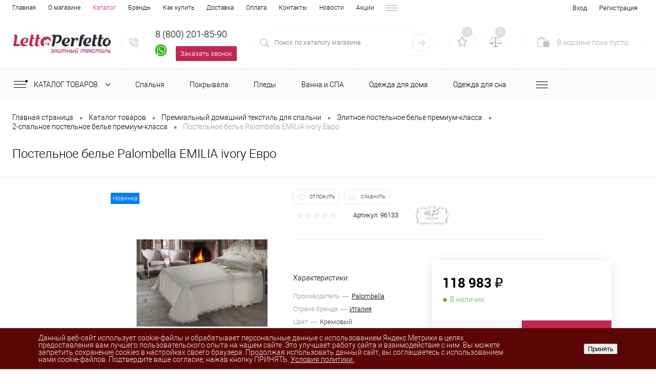

--- FILE ---
content_type: text/html; charset=UTF-8
request_url: https://lettoperfetto.ru/catalog/spalnya/postelnoe-bele/dvuspalnoe-evro/postelnoe-bele-palombella-emilia-ivory-evro.html
body_size: 44332
content:
<!DOCTYPE html>
<html lang="ru">
	<head>
		<meta charset="UTF-8">
		<meta name="format-detection" content="telephone=no">
		<meta name="viewport" content="width=device-width, initial-scale=1, maximum-scale=1, user-scalable=0"/>
		<link rel="shortcut icon" type="image/x-icon" href="/favicon.ico?v=1735390490?v=?v=?v=" />
		<meta http-equiv="X-UA-Compatible" content="IE=edge">
		<meta name="theme-color" content="#3498db">
																																				<meta http-equiv="Content-Type" content="text/html; charset=UTF-8" />
<meta name="robots" content="index, follow" />
<meta name="keywords" content="постельное белье palombella emilia ivory евро, купить, цена, фото, летто перфетто" />
<meta name="description" content="Постельное белье Palombella EMILIA ivory Евро с ценой в каталоге интернет-магазина LettoPerfetto с доставкой по Москве и всей России. Подробнее по телефону +7 (925) 901-62-25" />
<link href="/bitrix/cache/css/s1/dresscodeV2/kernel_main/kernel_main_v1.css?176891128323659" type="text/css"  rel="stylesheet" />
<link href="/bitrix/js/ui/design-tokens/dist/ui.design-tokens.min.css?173539027823463" type="text/css"  rel="stylesheet" />
<link href="/bitrix/js/ui/fonts/opensans/ui.font.opensans.min.css?17353902802320" type="text/css"  rel="stylesheet" />
<link href="/bitrix/js/main/popup/dist/main.popup.bundle.min.css?173539027026589" type="text/css"  rel="stylesheet" />
<link href="/bitrix/cache/css/s1/dresscodeV2/page_c27e5f77acfed0299f9cc9062aa144db/page_c27e5f77acfed0299f9cc9062aa144db_v1.css?1768901220133915" type="text/css"  rel="stylesheet" />
<link href="/bitrix/cache/css/s1/dresscodeV2/template_f4fcee07ae9f29d7fe04e74f91a1b9c4/template_f4fcee07ae9f29d7fe04e74f91a1b9c4_v1.css?1768901220345576" type="text/css"  data-template-style="true" rel="stylesheet" />
<link href="/bitrix/panel/main/popup.min.css?173539048520774" type="text/css"  data-template-style="true"  rel="stylesheet" />
<script>if(!window.BX)window.BX={};if(!window.BX.message)window.BX.message=function(mess){if(typeof mess==='object'){for(let i in mess) {BX.message[i]=mess[i];} return true;}};</script>
<script>(window.BX||top.BX).message({"pull_server_enabled":"N","pull_config_timestamp":0,"pull_guest_mode":"N","pull_guest_user_id":0});(window.BX||top.BX).message({"PULL_OLD_REVISION":"Для продолжения корректной работы с сайтом необходимо перезагрузить страницу."});</script>
<script>(window.BX||top.BX).message({"JS_CORE_LOADING":"Загрузка...","JS_CORE_NO_DATA":"- Нет данных -","JS_CORE_WINDOW_CLOSE":"Закрыть","JS_CORE_WINDOW_EXPAND":"Развернуть","JS_CORE_WINDOW_NARROW":"Свернуть в окно","JS_CORE_WINDOW_SAVE":"Сохранить","JS_CORE_WINDOW_CANCEL":"Отменить","JS_CORE_WINDOW_CONTINUE":"Продолжить","JS_CORE_H":"ч","JS_CORE_M":"м","JS_CORE_S":"с","JSADM_AI_HIDE_EXTRA":"Скрыть лишние","JSADM_AI_ALL_NOTIF":"Показать все","JSADM_AUTH_REQ":"Требуется авторизация!","JS_CORE_WINDOW_AUTH":"Войти","JS_CORE_IMAGE_FULL":"Полный размер"});</script>

<script src="/bitrix/js/main/core/core.min.js?1735390266225181"></script>

<script>BX.Runtime.registerExtension({"name":"main.core","namespace":"BX","loaded":true});</script>
<script>BX.setJSList(["\/bitrix\/js\/main\/core\/core_ajax.js","\/bitrix\/js\/main\/core\/core_promise.js","\/bitrix\/js\/main\/polyfill\/promise\/js\/promise.js","\/bitrix\/js\/main\/loadext\/loadext.js","\/bitrix\/js\/main\/loadext\/extension.js","\/bitrix\/js\/main\/polyfill\/promise\/js\/promise.js","\/bitrix\/js\/main\/polyfill\/find\/js\/find.js","\/bitrix\/js\/main\/polyfill\/includes\/js\/includes.js","\/bitrix\/js\/main\/polyfill\/matches\/js\/matches.js","\/bitrix\/js\/ui\/polyfill\/closest\/js\/closest.js","\/bitrix\/js\/main\/polyfill\/fill\/main.polyfill.fill.js","\/bitrix\/js\/main\/polyfill\/find\/js\/find.js","\/bitrix\/js\/main\/polyfill\/matches\/js\/matches.js","\/bitrix\/js\/main\/polyfill\/core\/dist\/polyfill.bundle.js","\/bitrix\/js\/main\/core\/core.js","\/bitrix\/js\/main\/polyfill\/intersectionobserver\/js\/intersectionobserver.js","\/bitrix\/js\/main\/lazyload\/dist\/lazyload.bundle.js","\/bitrix\/js\/main\/polyfill\/core\/dist\/polyfill.bundle.js","\/bitrix\/js\/main\/parambag\/dist\/parambag.bundle.js"]);
</script>
<script>BX.Runtime.registerExtension({"name":"fx","namespace":"window","loaded":true});</script>
<script>BX.Runtime.registerExtension({"name":"ui.design-tokens","namespace":"window","loaded":true});</script>
<script>BX.Runtime.registerExtension({"name":"main.pageobject","namespace":"window","loaded":true});</script>
<script>(window.BX||top.BX).message({"JS_CORE_LOADING":"Загрузка...","JS_CORE_NO_DATA":"- Нет данных -","JS_CORE_WINDOW_CLOSE":"Закрыть","JS_CORE_WINDOW_EXPAND":"Развернуть","JS_CORE_WINDOW_NARROW":"Свернуть в окно","JS_CORE_WINDOW_SAVE":"Сохранить","JS_CORE_WINDOW_CANCEL":"Отменить","JS_CORE_WINDOW_CONTINUE":"Продолжить","JS_CORE_H":"ч","JS_CORE_M":"м","JS_CORE_S":"с","JSADM_AI_HIDE_EXTRA":"Скрыть лишние","JSADM_AI_ALL_NOTIF":"Показать все","JSADM_AUTH_REQ":"Требуется авторизация!","JS_CORE_WINDOW_AUTH":"Войти","JS_CORE_IMAGE_FULL":"Полный размер"});</script>
<script>BX.Runtime.registerExtension({"name":"window","namespace":"window","loaded":true});</script>
<script>BX.Runtime.registerExtension({"name":"ui.fonts.opensans","namespace":"window","loaded":true});</script>
<script>BX.Runtime.registerExtension({"name":"main.popup","namespace":"BX.Main","loaded":true});</script>
<script>BX.Runtime.registerExtension({"name":"popup","namespace":"window","loaded":true});</script>
<script>(window.BX||top.BX).message({"AMPM_MODE":false});(window.BX||top.BX).message({"MONTH_1":"Январь","MONTH_2":"Февраль","MONTH_3":"Март","MONTH_4":"Апрель","MONTH_5":"Май","MONTH_6":"Июнь","MONTH_7":"Июль","MONTH_8":"Август","MONTH_9":"Сентябрь","MONTH_10":"Октябрь","MONTH_11":"Ноябрь","MONTH_12":"Декабрь","MONTH_1_S":"января","MONTH_2_S":"февраля","MONTH_3_S":"марта","MONTH_4_S":"апреля","MONTH_5_S":"мая","MONTH_6_S":"июня","MONTH_7_S":"июля","MONTH_8_S":"августа","MONTH_9_S":"сентября","MONTH_10_S":"октября","MONTH_11_S":"ноября","MONTH_12_S":"декабря","MON_1":"янв","MON_2":"фев","MON_3":"мар","MON_4":"апр","MON_5":"мая","MON_6":"июн","MON_7":"июл","MON_8":"авг","MON_9":"сен","MON_10":"окт","MON_11":"ноя","MON_12":"дек","DAY_OF_WEEK_0":"Воскресенье","DAY_OF_WEEK_1":"Понедельник","DAY_OF_WEEK_2":"Вторник","DAY_OF_WEEK_3":"Среда","DAY_OF_WEEK_4":"Четверг","DAY_OF_WEEK_5":"Пятница","DAY_OF_WEEK_6":"Суббота","DOW_0":"Вс","DOW_1":"Пн","DOW_2":"Вт","DOW_3":"Ср","DOW_4":"Чт","DOW_5":"Пт","DOW_6":"Сб","FD_SECOND_AGO_0":"#VALUE# секунд назад","FD_SECOND_AGO_1":"#VALUE# секунду назад","FD_SECOND_AGO_10_20":"#VALUE# секунд назад","FD_SECOND_AGO_MOD_1":"#VALUE# секунду назад","FD_SECOND_AGO_MOD_2_4":"#VALUE# секунды назад","FD_SECOND_AGO_MOD_OTHER":"#VALUE# секунд назад","FD_SECOND_DIFF_0":"#VALUE# секунд","FD_SECOND_DIFF_1":"#VALUE# секунда","FD_SECOND_DIFF_10_20":"#VALUE# секунд","FD_SECOND_DIFF_MOD_1":"#VALUE# секунда","FD_SECOND_DIFF_MOD_2_4":"#VALUE# секунды","FD_SECOND_DIFF_MOD_OTHER":"#VALUE# секунд","FD_SECOND_SHORT":"#VALUE#с","FD_MINUTE_AGO_0":"#VALUE# минут назад","FD_MINUTE_AGO_1":"#VALUE# минуту назад","FD_MINUTE_AGO_10_20":"#VALUE# минут назад","FD_MINUTE_AGO_MOD_1":"#VALUE# минуту назад","FD_MINUTE_AGO_MOD_2_4":"#VALUE# минуты назад","FD_MINUTE_AGO_MOD_OTHER":"#VALUE# минут назад","FD_MINUTE_DIFF_0":"#VALUE# минут","FD_MINUTE_DIFF_1":"#VALUE# минута","FD_MINUTE_DIFF_10_20":"#VALUE# минут","FD_MINUTE_DIFF_MOD_1":"#VALUE# минута","FD_MINUTE_DIFF_MOD_2_4":"#VALUE# минуты","FD_MINUTE_DIFF_MOD_OTHER":"#VALUE# минут","FD_MINUTE_0":"#VALUE# минут","FD_MINUTE_1":"#VALUE# минуту","FD_MINUTE_10_20":"#VALUE# минут","FD_MINUTE_MOD_1":"#VALUE# минуту","FD_MINUTE_MOD_2_4":"#VALUE# минуты","FD_MINUTE_MOD_OTHER":"#VALUE# минут","FD_MINUTE_SHORT":"#VALUE#мин","FD_HOUR_AGO_0":"#VALUE# часов назад","FD_HOUR_AGO_1":"#VALUE# час назад","FD_HOUR_AGO_10_20":"#VALUE# часов назад","FD_HOUR_AGO_MOD_1":"#VALUE# час назад","FD_HOUR_AGO_MOD_2_4":"#VALUE# часа назад","FD_HOUR_AGO_MOD_OTHER":"#VALUE# часов назад","FD_HOUR_DIFF_0":"#VALUE# часов","FD_HOUR_DIFF_1":"#VALUE# час","FD_HOUR_DIFF_10_20":"#VALUE# часов","FD_HOUR_DIFF_MOD_1":"#VALUE# час","FD_HOUR_DIFF_MOD_2_4":"#VALUE# часа","FD_HOUR_DIFF_MOD_OTHER":"#VALUE# часов","FD_HOUR_SHORT":"#VALUE#ч","FD_YESTERDAY":"вчера","FD_TODAY":"сегодня","FD_TOMORROW":"завтра","FD_DAY_AGO_0":"#VALUE# дней назад","FD_DAY_AGO_1":"#VALUE# день назад","FD_DAY_AGO_10_20":"#VALUE# дней назад","FD_DAY_AGO_MOD_1":"#VALUE# день назад","FD_DAY_AGO_MOD_2_4":"#VALUE# дня назад","FD_DAY_AGO_MOD_OTHER":"#VALUE# дней назад","FD_DAY_DIFF_0":"#VALUE# дней","FD_DAY_DIFF_1":"#VALUE# день","FD_DAY_DIFF_10_20":"#VALUE# дней","FD_DAY_DIFF_MOD_1":"#VALUE# день","FD_DAY_DIFF_MOD_2_4":"#VALUE# дня","FD_DAY_DIFF_MOD_OTHER":"#VALUE# дней","FD_DAY_AT_TIME":"#DAY# в #TIME#","FD_DAY_SHORT":"#VALUE#д","FD_MONTH_AGO_0":"#VALUE# месяцев назад","FD_MONTH_AGO_1":"#VALUE# месяц назад","FD_MONTH_AGO_10_20":"#VALUE# месяцев назад","FD_MONTH_AGO_MOD_1":"#VALUE# месяц назад","FD_MONTH_AGO_MOD_2_4":"#VALUE# месяца назад","FD_MONTH_AGO_MOD_OTHER":"#VALUE# месяцев назад","FD_MONTH_DIFF_0":"#VALUE# месяцев","FD_MONTH_DIFF_1":"#VALUE# месяц","FD_MONTH_DIFF_10_20":"#VALUE# месяцев","FD_MONTH_DIFF_MOD_1":"#VALUE# месяц","FD_MONTH_DIFF_MOD_2_4":"#VALUE# месяца","FD_MONTH_DIFF_MOD_OTHER":"#VALUE# месяцев","FD_MONTH_SHORT":"#VALUE#мес","FD_YEARS_AGO_0":"#VALUE# лет назад","FD_YEARS_AGO_1":"#VALUE# год назад","FD_YEARS_AGO_10_20":"#VALUE# лет назад","FD_YEARS_AGO_MOD_1":"#VALUE# год назад","FD_YEARS_AGO_MOD_2_4":"#VALUE# года назад","FD_YEARS_AGO_MOD_OTHER":"#VALUE# лет назад","FD_YEARS_DIFF_0":"#VALUE# лет","FD_YEARS_DIFF_1":"#VALUE# год","FD_YEARS_DIFF_10_20":"#VALUE# лет","FD_YEARS_DIFF_MOD_1":"#VALUE# год","FD_YEARS_DIFF_MOD_2_4":"#VALUE# года","FD_YEARS_DIFF_MOD_OTHER":"#VALUE# лет","FD_YEARS_SHORT_0":"#VALUE#л","FD_YEARS_SHORT_1":"#VALUE#г","FD_YEARS_SHORT_10_20":"#VALUE#л","FD_YEARS_SHORT_MOD_1":"#VALUE#г","FD_YEARS_SHORT_MOD_2_4":"#VALUE#г","FD_YEARS_SHORT_MOD_OTHER":"#VALUE#л","CAL_BUTTON":"Выбрать","CAL_TIME_SET":"Установить время","CAL_TIME":"Время","FD_LAST_SEEN_TOMORROW":"завтра в #TIME#","FD_LAST_SEEN_NOW":"только что","FD_LAST_SEEN_TODAY":"сегодня в #TIME#","FD_LAST_SEEN_YESTERDAY":"вчера в #TIME#","FD_LAST_SEEN_MORE_YEAR":"более года назад"});</script>
<script type="extension/settings" data-extension="main.date">{"formats":{"FORMAT_DATE":"DD.MM.YYYY","FORMAT_DATETIME":"DD.MM.YYYY HH:MI:SS","SHORT_DATE_FORMAT":"d.m.Y","MEDIUM_DATE_FORMAT":"j M Y","LONG_DATE_FORMAT":"j F Y","DAY_MONTH_FORMAT":"j F","DAY_SHORT_MONTH_FORMAT":"j M","SHORT_DAY_OF_WEEK_MONTH_FORMAT":"D, j F","SHORT_DAY_OF_WEEK_SHORT_MONTH_FORMAT":"D, j M","DAY_OF_WEEK_MONTH_FORMAT":"l, j F","FULL_DATE_FORMAT":"l, j F Y","SHORT_TIME_FORMAT":"H:i","LONG_TIME_FORMAT":"H:i:s"}}</script>
<script>BX.Runtime.registerExtension({"name":"main.date","namespace":"BX.Main","loaded":true});</script>
<script>(window.BX||top.BX).message({"WEEK_START":1});</script>
<script>BX.Runtime.registerExtension({"name":"date","namespace":"window","loaded":true});</script>
<script type="extension/settings" data-extension="currency.currency-core">{"region":"ru"}</script>
<script>BX.Runtime.registerExtension({"name":"currency.currency-core","namespace":"BX.Currency","loaded":true});</script>
<script>BX.Runtime.registerExtension({"name":"currency","namespace":"window","loaded":true});</script>
<script>(window.BX||top.BX).message({"LANGUAGE_ID":"ru","FORMAT_DATE":"DD.MM.YYYY","FORMAT_DATETIME":"DD.MM.YYYY HH:MI:SS","COOKIE_PREFIX":"BITRIX_SM","SERVER_TZ_OFFSET":"10800","UTF_MODE":"Y","SITE_ID":"s1","SITE_DIR":"\/","USER_ID":"","SERVER_TIME":1768928883,"USER_TZ_OFFSET":0,"USER_TZ_AUTO":"Y","bitrix_sessid":"3889bf200ef0df51f6959ea86689eaa6"});</script>


<script  src="/bitrix/cache/js/s1/dresscodeV2/kernel_main/kernel_main_v1.js?1768911283174513"></script>
<script src="/bitrix/js/pull/protobuf/protobuf.min.js?173539027276433"></script>
<script src="/bitrix/js/pull/protobuf/model.min.js?173539027214190"></script>
<script src="/bitrix/js/main/core/core_promise.min.js?17353902662490"></script>
<script src="/bitrix/js/rest/client/rest.client.min.js?17353902729240"></script>
<script src="/bitrix/js/pull/client/pull.client.min.js?173539027149664"></script>
<script src="/bitrix/js/main/popup/dist/main.popup.bundle.min.js?173539027065924"></script>
<script src="/bitrix/js/currency/currency-core/dist/currency-core.bundle.min.js?17353902504569"></script>
<script src="/bitrix/js/currency/core_currency.min.js?1735390250835"></script>
<script>BX.setJSList(["\/bitrix\/js\/main\/core\/core_fx.js","\/bitrix\/js\/main\/pageobject\/pageobject.js","\/bitrix\/js\/main\/core\/core_window.js","\/bitrix\/js\/main\/date\/main.date.js","\/bitrix\/js\/main\/core\/core_date.js","\/bitrix\/js\/main\/session.js","\/bitrix\/js\/main\/dd.js","\/bitrix\/js\/main\/core\/core_uf.js","\/bitrix\/js\/main\/core\/core_dd.js","\/bitrix\/js\/main\/core\/core_tooltip.js","\/local\/templates\/.default\/components\/dresscode\/catalog\/.default\/script.js","\/local\/templates\/.default\/components\/dresscode\/catalog.item\/a_detail\/script.js","\/local\/templates\/.default\/components\/dresscode\/catalog.item\/a_detail\/js\/morePicturesCarousel.js","\/local\/templates\/.default\/components\/dresscode\/catalog.item\/a_detail\/js\/pictureSlider.js","\/local\/templates\/.default\/components\/dresscode\/catalog.item\/a_detail\/js\/zoomer.js","\/local\/templates\/.default\/components\/dresscode\/catalog.item\/a_detail\/js\/tags.js","\/local\/templates\/.default\/components\/dresscode\/catalog.item\/a_detail\/js\/plus.js","\/local\/templates\/.default\/components\/dresscode\/catalog.item\/a_detail\/js\/tabs.js","\/local\/templates\/.default\/components\/dresscode\/catalog.item\/a_detail\/js\/sku.js","\/bitrix\/components\/dresscode\/fast.calculate.delivery\/templates\/catalog-no-modal\/ajax_script.js","\/bitrix\/templates\/dresscodeV2\/components\/bitrix\/sale.products.gift\/.default\/script.js","\/bitrix\/templates\/dresscodeV2\/js\/jquery-1.11.0.min.js","\/bitrix\/templates\/dresscodeV2\/js\/jquery.easing.1.3.js","\/bitrix\/templates\/dresscodeV2\/js\/rangeSlider.js","\/bitrix\/templates\/dresscodeV2\/js\/maskedinput.js","\/bitrix\/templates\/dresscodeV2\/js\/system.js","\/bitrix\/templates\/dresscodeV2\/js\/topMenu.js","\/bitrix\/templates\/dresscodeV2\/js\/topSearch.js","\/bitrix\/templates\/dresscodeV2\/js\/dwCarousel.js","\/bitrix\/templates\/dresscodeV2\/js\/dwSlider.js","\/bitrix\/templates\/dresscodeV2\/js\/dwTimer.js","\/bitrix\/templates\/dresscodeV2\/js\/dwZoomer.js","\/bitrix\/components\/dresscode\/sale.geo.positiion\/templates\/.default\/script.js","\/bitrix\/templates\/dresscodeV2\/components\/bitrix\/form.result.new\/modal\/script.js","\/bitrix\/components\/dresscode\/search.line\/templates\/version2\/script.js","\/bitrix\/templates\/dresscodeV2\/components\/bitrix\/menu\/catalogMenu\/script.js","\/bitrix\/components\/dresscode\/catalog.product.subscribe.online\/templates\/.default\/script.js","\/bitrix\/components\/abudagov\/socnetlink\/templates\/.default\/script.js"]);</script>
<script>BX.setCSSList(["\/bitrix\/js\/main\/core\/css\/core_date.css","\/bitrix\/js\/main\/core\/css\/core_uf.css","\/bitrix\/js\/main\/core\/css\/core_tooltip.css","\/local\/templates\/.default\/components\/dresscode\/catalog\/.default\/style.css","\/local\/templates\/.default\/components\/dresscode\/catalog.item\/a_detail\/style.css","\/local\/templates\/.default\/components\/dresscode\/catalog.item\/a_detail\/css\/review.css","\/local\/templates\/.default\/components\/dresscode\/catalog.item\/a_detail\/css\/media.css","\/local\/templates\/.default\/components\/dresscode\/catalog.item\/a_detail\/css\/set.css","\/bitrix\/components\/dresscode\/catalog.advantages\/templates\/.default\/style.css","\/bitrix\/components\/dresscode\/fast.calculate.delivery\/templates\/catalog-no-modal\/ajax_style.css","\/bitrix\/templates\/dresscodeV2\/components\/bitrix\/system.pagenavigation\/round\/style.css","\/bitrix\/templates\/dresscodeV2\/fonts\/roboto\/roboto.css","\/bitrix\/templates\/dresscodeV2\/themes\/Letto-Perfetto\/style.css","\/bitrix\/templates\/dresscodeV2\/headers\/header2\/css\/style.css","\/bitrix\/templates\/dresscodeV2\/headers\/header2\/css\/types\/type1.css","\/bitrix\/templates\/dresscodeV2\/components\/bitrix\/menu\/topMenu\/style.css","\/bitrix\/components\/dresscode\/sale.geo.positiion\/templates\/.default\/style.css","\/bitrix\/templates\/dresscodeV2\/components\/bitrix\/form.result.new\/modal\/style.css","\/bitrix\/components\/dresscode\/search.line\/templates\/version2\/style.css","\/bitrix\/components\/dresscode\/favorite.line\/templates\/version2\/style.css","\/bitrix\/components\/dresscode\/compare.line\/templates\/version2\/style.css","\/bitrix\/templates\/dresscodeV2\/components\/bitrix\/sale.basket.basket.line\/topCart2\/style.css","\/bitrix\/templates\/dresscodeV2\/components\/bitrix\/menu\/catalogMenu\/style.css","\/bitrix\/templates\/dresscodeV2\/components\/bitrix\/breadcrumb\/.default\/style.css","\/bitrix\/components\/dresscode\/products.by.filter\/templates\/.default\/style.css","\/bitrix\/components\/dresscode\/catalog.viewed.product\/templates\/.default\/style.css","\/bitrix\/components\/abudagov\/socnetlink\/templates\/.default\/style.css","\/bitrix\/components\/niges\/cookiesaccept\/templates\/.default\/style.css","\/bitrix\/templates\/dresscodeV2\/styles.css","\/bitrix\/templates\/dresscodeV2\/template_styles.css"]);</script>
<script>
					(function () {
						"use strict";

						var counter = function ()
						{
							var cookie = (function (name) {
								var parts = ("; " + document.cookie).split("; " + name + "=");
								if (parts.length == 2) {
									try {return JSON.parse(decodeURIComponent(parts.pop().split(";").shift()));}
									catch (e) {}
								}
							})("BITRIX_CONVERSION_CONTEXT_s1");

							if (cookie && cookie.EXPIRE >= BX.message("SERVER_TIME"))
								return;

							var request = new XMLHttpRequest();
							request.open("POST", "/bitrix/tools/conversion/ajax_counter.php", true);
							request.setRequestHeader("Content-type", "application/x-www-form-urlencoded");
							request.send(
								"SITE_ID="+encodeURIComponent("s1")+
								"&sessid="+encodeURIComponent(BX.bitrix_sessid())+
								"&HTTP_REFERER="+encodeURIComponent(document.referrer)
							);
						};

						if (window.frameRequestStart === true)
							BX.addCustomEvent("onFrameDataReceived", counter);
						else
							BX.ready(counter);
					})();
				</script>
<script data-skip-moving="true">    (function(m,e,t,r,i,k,a){m[i]=m[i]||function(){(m[i].a=m[i].a||[]).push(arguments)};    m[i].l=1*new Date();k=e.createElement(t),a=e.getElementsByTagName(t)[0],k.async=1,k.src=r,a.parentNode.insertBefore(k,a)})    (window, document, "script", "https://mc.yandex.ru/metrika/tag.js", "ym");     ym(89307588, "init", {         clickmap:true,         trackLinks:true,         accurateTrackBounce:true,         webvisor:true,         ecommerce:"dataLayer"    }); </script>
<link href="https://lettoperfetto.ru/catalog/spalnya/postelnoe-bele/dvuspalnoe-evro/postelnoe-bele-palombella-emilia-ivory-evro.html" rel="canonical" />
<meta property="og:title" content="Постельное белье Palombella EMILIA ivory Евро" />
<meta property="og:description" content="" />
<meta property="og:url" content="https://lettoperfetto.ru/catalog/spalnya/postelnoe-bele/dvuspalnoe-evro/postelnoe-bele-palombella-emilia-ivory-evro.html" />
<meta property="og:type" content="website" />
<meta property="og:image" content="https://lettoperfetto.ru/upload/iblock/fa8/hhkb52zje49j05b1a8f73rmlgswuq4el.jpg" />
<script>
		if (window == window.top) {
			document.addEventListener("DOMContentLoaded", function() {
			    var div = document.createElement("div");
			    div.innerHTML = ' <div id="ab-position-indiv"> <div id="ab-sidebar" class="ab-sidebar ab-animation-none ab-position-indiv ab-hidden-xs-Y"> <a href="https://wa.me/79259016225" class="ab-sidebar__link" rel="noopener noreferrer" target="blank" > <span id="ab-sidebar__ico-0" class="ab-sidebar__ico ab-sidebar__ico-color ab-sidebar__ico-shadow"></span> </a> </div> </div> ';
				document.body.appendChild(div);
			});
		}
	</script>
 <style> #ab-sidebar__ico-0{ background-position: -22px -154px; } @media screen and (max-width:767px) { #ab-sidebar__ico-0{ background-position: -22px -154px; } } .ab-sidebar{ top: 20%; z-index: 101; margin: 0 10px; position: fixed; } .ab-sidebar__ico { border-radius: 10px; z-index: 101; margin-top: 10px; width: 22px; height: 22px; min-height: 22px; background-size: 110px 242px; } @media screen and (max-width:767px) { .ab-sidebar__ico { width: 22px; height: 22px; min-height: 22px; background-size: 110px 242px; } } </style> 
<script>
if (window == window.top) {
	document.addEventListener("DOMContentLoaded", function() {
		var div = document.createElement("div"); div.innerHTML = ' <div id="nca-cookiesaccept-line" class="nca-cookiesaccept-line style-8 "> <div id="nca-nca-position-left"id="nca-bar" class="nca-bar nca-style- nca-animation-none nca-position-left"> <div class="nca-cookiesaccept-line-text">Данный веб-сайт использует cookie-файлы и обрабатывает персональные данные с использованием Яндекс Метрики в целях предоставления вам лучшего пользовательского опыта на нашем сайте. Это улучшает работу сайта и взаимодействие с ним. Вы можете запретить сохранение cookies в настройках своего браузера. Продолжая использовать данный сайт, вы соглашаетесь с использованием нами cookie-файлов. Подтвердите ваше согласие, нажав кнопку ПРИНЯТЬ. <a href="https://lettoperfetto.ru/politika-konfidentsialnosti/" target="_blank">Условия политики.</a>.</div> <div><button type="button" id="nca-cookiesaccept-line-accept-btn" onclick="ncaCookieAcceptBtn()" >Принять</button></div> </div> </div> ';
		document.body.appendChild(div);
	});
}
function ncaCookieAcceptBtn(){ 
	var alertWindow = document.getElementById("nca-cookiesaccept-line"); alertWindow.remove();
	var cookie_string = "NCA_COOKIE_ACCEPT_1" + "=" + escape("Y"); 
	var expires = new Date((new Date).getTime() + (1000 * 60 * 60 * 24 * 1500)); 
	cookie_string += "; expires=" + expires.toUTCString(); 
	cookie_string += "; path=" + escape ("/"); 
	document.cookie = cookie_string; 	
}
function ncaCookieAcceptCheck(){
	var closeCookieValue = "N"; 
	var value = "; " + document.cookie;
	var parts = value.split("; " + "NCA_COOKIE_ACCEPT_1" + "=");
	if (parts.length == 2) { 
		closeCookieValue = parts.pop().split(";").shift(); 
	}
	if(closeCookieValue != "Y") { 
		/*document.head.insertAdjacentHTML("beforeend", "<style>#nca-cookiesaccept-line {display:flex}</style>")*/
	} else { 
		document.head.insertAdjacentHTML("beforeend", "<style>#nca-cookiesaccept-line {display:none}</style>")
	}
}
ncaCookieAcceptCheck();
</script>
 <style> .nca-cookiesaccept-line { box-sizing: border-box !important; margin: 0 !important; border: none !important; width: 100% !important; min-height: 10px !important; max-height: 250px !important; display: block; clear: both !important; padding: 12px !important; position: fixed; bottom: 0px !important; opacity: 1; transform: translateY(0%); z-index: 99999; } .nca-cookiesaccept-line > div { display: flex; align-items: center; } .nca-cookiesaccept-line > div > div { padding-left: 5%; padding-right: 5%; } .nca-cookiesaccept-line a { color: inherit; text-decoration:underline; } @media screen and (max-width:767px) { .nca-cookiesaccept-line > div > div { padding-left: 1%; padding-right: 1%; } } </style> 



<script  src="/bitrix/cache/js/s1/dresscodeV2/template_72b6dc75dc79be62b50f27e416003de4/template_72b6dc75dc79be62b50f27e416003de4_v1.js?1768901220247173"></script>
<script  src="/bitrix/cache/js/s1/dresscodeV2/page_a42eae4e08213ec5d8bf1a85380490ee/page_a42eae4e08213ec5d8bf1a85380490ee_v1.js?176890122079445"></script>
<script>var _ba = _ba || []; _ba.push(["aid", "93294d1584867e41fe0c51b32750982c"]); _ba.push(["host", "lettoperfetto.ru"]); (function() {var ba = document.createElement("script"); ba.type = "text/javascript"; ba.async = true;ba.src = (document.location.protocol == "https:" ? "https://" : "http://") + "bitrix.info/ba.js";var s = document.getElementsByTagName("script")[0];s.parentNode.insertBefore(ba, s);})();</script>


		<title>Постельное белье Palombella EMILIA ivory Евро – купить по отличной цене в интернет-магазине LettoPerfetto</title>
		
		<div itemscope itemtype="https://schema.org/Organization">
          <meta itemprop="name" content="LettoPerfetto">
          <div itemprop="address" itemscope itemtype="https://schema.org/PostalAddress">
            <meta itemprop="streetAddress" content="Зеленоград, к1651">
          <meta itemprop="postalCode" content="124365">
          <meta itemprop="addressLocality" content="Москва">
          </div>
          <meta itemprop="telephone" content="+7 (800) 201-85-90">
          <meta itemprop="email" content="sale@lettoperfetto.ru">
        </div>
		
				<meta property="og:url" content="https://lettoperfetto.ru/catalog/spalnya/postelnoe-bele/dvuspalnoe-evro/postelnoe-bele-palombella-emilia-ivory-evro.html">
        <meta property="og:type" content="website">
        <meta property="og:title" content="Постельное белье Palombella EMILIA ivory Евро">
        <meta property="og:description" content="Постельное белье Palombella EMILIA ivory Евро с ценой в каталоге интернет-магазина LettoPerfetto с доставкой по Москве и всей России. Подробнее по телефону +7 (925) 901-62-25">
        <meta property="og:image" content="/bitrix/templates/dresscodeV2/images/logo.png?v=1735390490?v=?v=?v=1632937418">
		
	</head>
<body class="loading  panels_white">
	<div id="panel">
			</div>
	<div id="foundation">
		<div id="topHeader2">
	<div class="limiter">
		<div class="leftColumn">
				<ul id="topMenu">
					
							<li><a href="/">Главная</a></li>
						
					
							<li><a href="/about/">О магазине</a></li>
						
					
							<li><a class="selected">Каталог</a></li>
						
					
							<li><a href="/brands/">Бренды</a></li>
						
					
							<li><a href="/about/howto/">Как купить</a></li>
						
					
							<li><a href="/about/delivery/">Доставка</a></li>
						
					
							<li><a href="/about/payment/">Оплата</a></li>
						
					
							<li><a href="/about/contacts/">Контакты</a></li>
						
					
							<li><a href="/news/">Новости</a></li>
						
					
							<li><a href="/stock/">Акции</a></li>
						
					
							<li><a href="/services/">Услуги</a></li>
						
					
							<li><a href="/collection/">Коллекции</a></li>
						
					
							<li><a href="/faq/">Вопрос ответ</a></li>
						
					
							<li><a href="/about/guaranty/">Гарантия</a></li>
						
					
							<li><a href="/politika-konfidentsialnosti/">Политика конфиденциальности</a></li>
						
					
							<li><a href="/polzovatelskoe-soglashenie/">Пользовательское соглашение</a></li>
						
					
							<li><a href="/publichnaya-oferta/">Публичная оферта</a></li>
						
					
							<li><a href="/blog/">Публикации</a></li>
						
			</ul>
		</div>
		<div class="rightColumn">
			<ul id="topService">
				<!--'start_frame_cache_1Kz6Lg'--><!--'end_frame_cache_1Kz6Lg'-->					<li class="top-auth-login"><a href="/auth/?backurl=/catalog/spalnya/postelnoe-bele/dvuspalnoe-evro/postelnoe-bele-palombella-emilia-ivory-evro.html">Вход</a></li>
	<li class="top-auth-register"><a href="/auth/?register=yes&amp;backurl=/catalog/spalnya/postelnoe-bele/dvuspalnoe-evro/postelnoe-bele-palombella-emilia-ivory-evro.html">Регистрация</a></li>
			</ul>
		</div>
	</div>
</div>
<div id="subHeader2">
	<div class="limiter">
		<div class="subTable">
			<div class="subTableColumn">
				<div class="subContainer">
					<div id="logo">
							<a href="/"><img src="/bitrix/templates/dresscodeV2/images/logo.png?v=1735390490" alt=""></a>
					</div>
					<div id="topHeading">
						<div class="vertical">
							<p>Домашний текстиль класса премиум</p>						</div>
					</div>
					<div id="topCallback" class="telephone">
						<div class="wrap">
							<a href="/callback/" class="icon callBack"></a>
							<div class="nf">
								
<a style="text-decoration: none; color: black;" href="tel:8 (800) 201-85-90" class="heading">8 (800) 201-85-90</a><div class="snl"></div>
<a href="#" class="openWebFormModal link callBack" data-id="2">Заказать звонок</a>
<div class="webformModal" id="webFormDwModal_2">
	<div class="webformModalHideScrollBar">
		<div class="webformModalcn100">
			<div class="webformModalContainer">
				<div class="webFormDwModal" data-id="2">
																					<form name="DW_CALLBACK_FORM" action="/catalog/spalnya/postelnoe-bele/dvuspalnoe-evro/postelnoe-bele-palombella-emilia-ivory-evro.html" method="POST" enctype="multipart/form-data"><input type="hidden" name="sessid" id="sessid_5" value="3889bf200ef0df51f6959ea86689eaa6" /><input type="hidden" name="WEB_FORM_ID" value="2" />																					<div class="webFormModalHeading">Заказать звонок<a href="#" class="webFormModalHeadingExit"></a></div>
																					<p class="webFormDescription">Оставьте Ваше сообщение и контактные данные и наши специалисты свяжутся с Вами в ближайшее рабочее время для решения Вашего вопроса.</p>
																			<div class="webFormItems">
																											<div class="webFormItem" id="WEB_FORM_ITEM_TELEPHONE">
											<div class="webFormItemCaption">
																																						<img src="/upload/form/d7a/d7a38e520aa716b3cfb4cdfe18d070af.png" class="webFormItemImage" alt="Ваш телефон">
																								<div class="webFormItemLabel">Ваш телефон<span class="webFormItemRequired">*</span></div>
											</div>
											<div class="webFormItemError"></div>
											<div class="webFormItemField" data-required="Y">
																									<input type="text"  class="inputtext"  name="form_text_6" value="" size="40">																							</div>
										</div>
																																				<div class="webFormItem" id="WEB_FORM_ITEM_NAME">
											<div class="webFormItemCaption">
																																						<img src="/upload/form/fae/fae14963241c404ace2f21216e788c50.png" class="webFormItemImage" alt="Ваше имя">
																								<div class="webFormItemLabel">Ваше имя</div>
											</div>
											<div class="webFormItemError"></div>
											<div class="webFormItemField">
																									<input type="text"  class="inputtext"  name="form_text_7" value="" size="40">																							</div>
										</div>
																									<div class="personalInfo">
									<div class="webFormItem">
										<div class="webFormItemError"></div>
										<div class="webFormItemField" data-required="Y">
											<input type="checkbox" class="personalInfoField" name="personalInfo" value="Y"><label class="label-for" data-for="personalInfoField">Я согласен на <a href="/personal-info/" class="pilink">обработку персональных данных.</a><span class="webFormItemRequired">*</span></label>
										</div>
									</div>
								</div>
																	<div class="webFormItem">
										<div class="webFormItemCaption">Защита от автоматического заполнения</div>		
											<input type="hidden" name="captcha_sid" value="0748eab32972e4712fb029ab39eddd7c" class="webFormCaptchaSid" />
											<div class="webFormCaptchaPicture">
												<img src="/bitrix/tools/captcha.php?captcha_sid=0748eab32972e4712fb029ab39eddd7c" width="180" height="40" class="webFormCaptchaImage"/>
											</div>
											<div class="webFormCaptchaLabel">
												Введите символы с картинки<font color='red'><span class='form-required starrequired'>*</span></font>											</div>
										<div class="webFormItemField" data-required="Y">
											<input type="text" name="captcha_word" size="30" maxlength="50" value="" class="captcha_word" />
										</div>
									</div>
															</div>
												<div class="webFormError"></div>
						<div class="webFormTools">
							<div class="tb">
								<div class="tc">
									<input  type="submit" name="web_form_submit" value="Отправить" class="sendWebFormDw" />
									<input type="hidden" name="web_form_apply" value="Y" />
								</div>
								<div class="tc"><input type="reset" value="Сбросить" /></div>
							</div>
							<p><span class="form-required starrequired">*</span> - Поля, обязательные для заполнения</p>
						</div>
						</form>									</div>
			</div>
		</div>
	</div>
</div>
<div class="webFormMessage" id="webFormMessage_2">
	<div class="webFormMessageContainer">
		<div class="webFormMessageMiddle">
			<div class="webFormMessageHeading">Сообщение отправлено</div>
			<div class="webFormMessageDescription">Ваше сообщение успешно отправлено. В ближайшее время с Вами свяжется наш специалист</div>
			<a href="#" class="webFormMessageExit">Закрыть окно</a>
		</div>
	</div>
</div>
<script>
	var webFormAjaxDir = "/bitrix/templates/dresscodeV2/components/bitrix/form.result.new/modal/ajax.php";
	var webFormSiteId = "s1";
</script>							</div>
						</div>
					</div>
				</div>
			</div>
			<div class="subTableColumn">
				<div id="topSearchLine">
					<div id="topSearch2">
	<form action="/search/" method="GET" id="topSearchForm">
		<div class="searchContainerInner">
			<div class="searchContainer">
				<div class="searchColumn">
					<input type="text" name="q" value="" autocomplete="off" placeholder="Поиск по каталогу магазина" id="searchQuery">
				</div>
				<div class="searchColumn">
					<input type="submit" name="send" value="Y" id="goSearch">
					<input type="hidden" name="r" value="Y">
				</div>
			</div>
		</div>
	</form>
</div>
<div id="searchResult"></div>
<div id="searchOverlap"></div>
<script>
	var searchAjaxPath = "/bitrix/components/dresscode/search.line/ajax.php";
	var searchProductParams = '{"COMPONENT_TEMPLATE":"version2","IBLOCK_TYPE":"catalog","IBLOCK_ID":"16","CACHE_TYPE":"A","CACHE_TIME":"3600000","PRICE_CODE":[],"CONVERT_CURRENCY":"Y","CURRENCY_ID":"RUB","PROPERTY_CODE":["ATT_BRAND","COUNTRY_BRAND","COLOR","CML2_ARTICLE","COLLECTION","VIDEO","OFFERS","RELATED_PRODUCT","SIMILAR_PRODUCT","ZOOM2","BATTERY_LIFE","SWITCH","GRAF_PROC","LENGTH_OF_CORD","DISPLAY","LOADING_LAUNDRY","FULL_HD_VIDEO_RECORD","INTERFACE","COMPRESSORS","Number_of_Outlets","MAX_RESOLUTION_VIDEO","MAX_BUS_FREQUENCY","MAX_RESOLUTION","FREEZER","POWER_SUB","POWER","HARD_DRIVE_SPACE","MEMORY","OS","ZOOM","PAPER_FEED","SUPPORTED_STANDARTS","VIDEO_FORMAT","SUPPORT_2SIM","MP3","ETHERNET_PORTS","MATRIX","CAMERA","PHOTOSENSITIVITY","DEFROST","SPEED_WIFI","SPIN_SPEED","PRINT_SPEED","SOCKET","IMAGE_STABILIZER","GSM","SIM","TYPE","MEMORY_CARD","TYPE_BODY","TYPE_MOUSE","TYPE_PRINT","CONNECTION","TYPE_OF_CONTROL","TYPE_DISPLAY","TYPE2","REFRESH_RATE","RANGE","AMOUNT_MEMORY","MEMORY_CAPACITY","VIDEO_BRAND","DIAGONAL","RESOLUTION","TOUCH","CORES","LINE_PROC","PROCESSOR","CLOCK_SPEED","TYPE_PROCESSOR","PROCESSOR_SPEED","HARD_DRIVE","HARD_DRIVE_TYPE","Number_of_memory_slots","MAXIMUM_MEMORY_FREQUENCY","TYPE_MEMORY","BLUETOOTH","FM","GPS","HDMI","SMART_TV","USB","WIFI","FLASH","ROTARY_DISPLAY","SUPPORT_3D","SUPPORT_3G","WITH_COOLER","FINGERPRINT","TOTAL_OUTPUT_POWER","VID_ZASTECHKI","VID_SUMKI","PROFILE","VYSOTA_RUCHEK","GAS_CONTROL","WARRANTY","GRILL","MORE_PROPERTIES","GENRE","OTSEKOV","CONVECTION","INTAKE_POWER","NAZNAZHENIE","BULK","PODKLADKA","SURFACE_COATING","brand_tyres","SEASON","SEASONOST","DUST_COLLECTION","REF","DRYING","REMOVABLE_TOP_COVER","CONTROL","FINE_FILTER","FORM_FAKTOR","SKU_COLOR","DELIVERY","PICKUP","USER_ID","BLOG_POST_ID","BLOG_COMMENTS_CNT","VOTE_COUNT","SHOW_MENU","RATING","VOTE_SUM",""],"HIDE_NOT_AVAILABLE":"N","HIDE_MEASURES":"Y","CONVERT_CASE":"N","STEMMING":"N","LAZY_LOAD_PICTURES":"N","~COMPONENT_TEMPLATE":"version2","~IBLOCK_TYPE":"catalog","~IBLOCK_ID":"16","~CACHE_TYPE":"A","~CACHE_TIME":"3600000","~PRICE_CODE":[],"~CONVERT_CURRENCY":"Y","~CURRENCY_ID":"RUB","~PROPERTY_CODE":["ATT_BRAND","COUNTRY_BRAND","COLOR","CML2_ARTICLE","COLLECTION","VIDEO","OFFERS","RELATED_PRODUCT","SIMILAR_PRODUCT","ZOOM2","BATTERY_LIFE","SWITCH","GRAF_PROC","LENGTH_OF_CORD","DISPLAY","LOADING_LAUNDRY","FULL_HD_VIDEO_RECORD","INTERFACE","COMPRESSORS","Number_of_Outlets","MAX_RESOLUTION_VIDEO","MAX_BUS_FREQUENCY","MAX_RESOLUTION","FREEZER","POWER_SUB","POWER","HARD_DRIVE_SPACE","MEMORY","OS","ZOOM","PAPER_FEED","SUPPORTED_STANDARTS","VIDEO_FORMAT","SUPPORT_2SIM","MP3","ETHERNET_PORTS","MATRIX","CAMERA","PHOTOSENSITIVITY","DEFROST","SPEED_WIFI","SPIN_SPEED","PRINT_SPEED","SOCKET","IMAGE_STABILIZER","GSM","SIM","TYPE","MEMORY_CARD","TYPE_BODY","TYPE_MOUSE","TYPE_PRINT","CONNECTION","TYPE_OF_CONTROL","TYPE_DISPLAY","TYPE2","REFRESH_RATE","RANGE","AMOUNT_MEMORY","MEMORY_CAPACITY","VIDEO_BRAND","DIAGONAL","RESOLUTION","TOUCH","CORES","LINE_PROC","PROCESSOR","CLOCK_SPEED","TYPE_PROCESSOR","PROCESSOR_SPEED","HARD_DRIVE","HARD_DRIVE_TYPE","Number_of_memory_slots","MAXIMUM_MEMORY_FREQUENCY","TYPE_MEMORY","BLUETOOTH","FM","GPS","HDMI","SMART_TV","USB","WIFI","FLASH","ROTARY_DISPLAY","SUPPORT_3D","SUPPORT_3G","WITH_COOLER","FINGERPRINT","TOTAL_OUTPUT_POWER","VID_ZASTECHKI","VID_SUMKI","PROFILE","VYSOTA_RUCHEK","GAS_CONTROL","WARRANTY","GRILL","MORE_PROPERTIES","GENRE","OTSEKOV","CONVECTION","INTAKE_POWER","NAZNAZHENIE","BULK","PODKLADKA","SURFACE_COATING","brand_tyres","SEASON","SEASONOST","DUST_COLLECTION","REF","DRYING","REMOVABLE_TOP_COVER","CONTROL","FINE_FILTER","FORM_FAKTOR","SKU_COLOR","DELIVERY","PICKUP","USER_ID","BLOG_POST_ID","BLOG_COMMENTS_CNT","VOTE_COUNT","SHOW_MENU","RATING","VOTE_SUM",""],"~HIDE_NOT_AVAILABLE":"N","~HIDE_MEASURES":"Y","~CONVERT_CASE":"N","~STEMMING":"N","~LAZY_LOAD_PICTURES":"N"}';
</script>				</div>
			</div>
			<div class="subTableColumn">
				<div class="topWishlist">
					<div id="flushTopwishlist">
						<!--'start_frame_cache_zkASNO'--><div class="wrap">
	<a class="icon" title="Избранное"></a>
	<a class="text">0</a>
</div>
<script>
	window.wishListTemplate = "version2";
</script>
<!--'end_frame_cache_zkASNO'-->					</div>
				</div>
				<div class="topCompare">
					<div id="flushTopCompare">
						<!--'start_frame_cache_yqTuxz'--><div class="wrap">
	<a class="icon" title="Сравнение"></a>
	<a class="text">0</a>
</div>
<script>
	window.compareTemplate = "version2";
</script>
<!--'end_frame_cache_yqTuxz'-->					</div>
				</div>
				<div class="cart">
					<div id="flushTopCart">
						<!--'start_frame_cache_FKauiI'--><div class="wrap">
	<a class="heading"><span class="icon"><span class="count">0</span></span><ins>В корзине <span class="adds">пока</span> пусто</ins></a>
</div>
<script>
	window.topCartTemplate = "topCart2";
</script>
<!--'end_frame_cache_FKauiI'-->					</div>
				</div>
			</div>
		</div>
	</div>
</div>
<div class="menuContainerColor color_gray">
			<div id="mainMenuStaticContainer">
			<div id="mainMenuContainer" class="auto-fixed">
				<div class="limiter">
					<a href="/catalog/" class="minCatalogButton" id="catalogSlideButton">
						<img src="/bitrix/templates/dresscodeV2/images/catalogButton.png" alt=""> Каталог товаров					</a>
											<div id="menuCatalogSection">
							<div class="menuSection">
								<a href="/catalog/" class="catalogButton"><span class="catalogButtonImage"></span>Каталог товаров <span class="sectionMenuArrow"></span></a>
								<div class="drop">
									<div class="limiter">
										<ul class="menuSectionList">
																							<li class="sectionColumn">
													<div class="container">
																													<a href="/catalog/spalnya/" class="picture">
																<img src="/upload/resize_cache/iblock/dfa/200_130_1/6a8a3x1nc23q36t3b4kw2jxbnu5eqlp4.jpg" alt="Спальня">
															</a>
																												<a href="/catalog/spalnya/" class="menuLink">
															Спальня														</a>
													</div>
												</li>
																							<li class="sectionColumn">
													<div class="container">
																													<a href="/catalog/pokryvala/" class="picture">
																<img src="/upload/resize_cache/iblock/f76/200_130_1/waq2dt4cjx5q5x3ctzqv84319fqi0tt7.jpg" alt="Покрывала">
															</a>
																												<a href="/catalog/pokryvala/" class="menuLink">
															Покрывала														</a>
													</div>
												</li>
																							<li class="sectionColumn">
													<div class="container">
																													<a href="/catalog/pledy/" class="picture">
																<img src="/upload/resize_cache/iblock/4ef/200_130_1/359x9tv01r96n7tucefvme2h5mez3t3w.jpg" alt="Пледы">
															</a>
																												<a href="/catalog/pledy/" class="menuLink">
															Пледы														</a>
													</div>
												</li>
																							<li class="sectionColumn">
													<div class="container">
																													<a href="/catalog/vanna-i-spa/" class="picture">
																<img src="/upload/resize_cache/iblock/0e9/200_130_1/65k71ay8qa2j3sauhkff9ti4kkamsaxc.jpg" alt="Ванна и СПА">
															</a>
																												<a href="/catalog/vanna-i-spa/" class="menuLink">
															Ванна и СПА														</a>
													</div>
												</li>
																							<li class="sectionColumn">
													<div class="container">
																													<a href="/catalog/odezhda-dlya-doma/" class="picture">
																<img src="/upload/resize_cache/iblock/0fc/200_130_1/80tii4p78zwi0v8lzhfict7xj5h7okpp.jpg" alt="Одежда для дома">
															</a>
																												<a href="/catalog/odezhda-dlya-doma/" class="menuLink">
															Одежда для дома														</a>
													</div>
												</li>
																							<li class="sectionColumn">
													<div class="container">
																													<a href="/catalog/odezhda-dlya-sna/" class="picture">
																<img src="/upload/resize_cache/iblock/132/200_130_1/hm7rbhqc1in5jje06la58o0h7tmz1ey7.jpg" alt="Одежда для сна">
															</a>
																												<a href="/catalog/odezhda-dlya-sna/" class="menuLink">
															Одежда для сна														</a>
													</div>
												</li>
																							<li class="sectionColumn">
													<div class="container">
																													<a href="/catalog/stolovyy-tekstil/" class="picture">
																<img src="/upload/resize_cache/iblock/bff/200_130_1/9z2snqyl7lkrmvepyp7h2p7yeal98x5j.jpg" alt="Столовый текстиль">
															</a>
																												<a href="/catalog/stolovyy-tekstil/" class="menuLink">
															Столовый текстиль														</a>
													</div>
												</li>
																							<li class="sectionColumn">
													<div class="container">
																													<a href="/catalog/aromaty-dlya-doma/" class="picture">
																<img src="/upload/resize_cache/iblock/fe8/200_130_1/2ij6rzvfl9kd79na6260w4s08djsn6m2.jpg" alt="Ароматы для дома">
															</a>
																												<a href="/catalog/aromaty-dlya-doma/" class="menuLink">
															Ароматы для дома														</a>
													</div>
												</li>
																							<li class="sectionColumn">
													<div class="container">
																													<a href="/catalog/domashniy-uyut/" class="picture">
																<img src="/upload/resize_cache/iblock/ab5/200_130_1/clt0rp62eyqo1vra9y7fj4dnk571yxny.jpg" alt="Домашний текстиль">
															</a>
																												<a href="/catalog/domashniy-uyut/" class="menuLink">
															Домашний текстиль														</a>
													</div>
												</li>
																							<li class="sectionColumn">
													<div class="container">
																													<a href="/catalog/ukhod-dom/" class="picture">
																<img src="/upload/resize_cache/iblock/652/200_130_1/zz2m2xulu7tou7k6g2f06f2j1mcrfb9d.jpg" alt="Уход за домом">
															</a>
																												<a href="/catalog/ukhod-dom/" class="menuLink">
															Уход за домом														</a>
													</div>
												</li>
																							<li class="sectionColumn">
													<div class="container">
																													<a href="/catalog/tovary-dlya-detey/" class="picture">
																<img src="/upload/resize_cache/iblock/28a/200_130_1/ereqkeitk9ogd12qf3qe0qyd3sjvt79a.jpg" alt="Товары для детей">
															</a>
																												<a href="/catalog/tovary-dlya-detey/" class="menuLink">
															Товары для детей														</a>
													</div>
												</li>
																							<li class="sectionColumn">
													<div class="container">
																													<a href="/catalog/novogodniy-tekstil/" class="picture">
																<img src="/upload/resize_cache/iblock/cce/200_130_1/pjvihmcgs4sh17awzzfj3q8byreifz58.jpg" alt="Новогодний текстиль">
															</a>
																												<a href="/catalog/novogodniy-tekstil/" class="menuLink">
															Новогодний текстиль														</a>
													</div>
												</li>
																							<li class="sectionColumn">
													<div class="container">
																													<a href="/catalog/paskhalnyy-tekstil/" class="picture">
																<img src="/upload/resize_cache/iblock/d77/200_130_1/fs57jt0wy3lgy3qba1z4msn77v13m3ox.jpg" alt="Пасхальный текстиль">
															</a>
																												<a href="/catalog/paskhalnyy-tekstil/" class="menuLink">
															Пасхальный текстиль														</a>
													</div>
												</li>
																					</ul>
									</div>
								</div>
							</div>
						</div>
										<ul id="mainMenu">
													<li class="eChild allow-dropdown">
								<a href="/catalog/spalnya/" class="menuLink">
																		<span class="back"></span>
									<span class="link-title">Спальня</span>
									<span class="dropdown btn-simple btn-micro"></span>
								</a>
																	<div class="drop" style="background: url(/upload/uf/490/490b162b8c7b1ed8e2516892228a0730.jpg) 50% 50% no-repeat #ffffff;">
										<div class="limiter">
																																				<ul class="nextColumn">
																													<li class="allow-dropdown">
																																	<a href="/catalog/spalnya/postelnoe-bele/" class="menu2Link has-image">
																		<img src="/upload/resize_cache/iblock/f88/190_100_1/jbt17ryvwpq0wwycm4jtwp2xsr3x97w9.jpg" alt="Постельное белье" title="Постельное белье">
																	</a>
																																<a href="/catalog/spalnya/postelnoe-bele/" class="menu2Link">
																	Постельное белье																																			<span class="dropdown btn-simple btn-micro"></span>
																																	</a>
																																	<ul>
																																					<li>
																				<a href="/catalog/spalnya/postelnoe-bele/polutoraspalnoe/" class="menu2Link">
																					Полутораспальное																				</a>
																			</li>
																																					<li>
																				<a href="/catalog/spalnya/postelnoe-bele/semeynoe-2-pododeyalnika/" class="menu2Link">
																					Семейное (2 пододеяльника)																				</a>
																			</li>
																																					<li>
																				<a href="/catalog/spalnya/postelnoe-bele/dvuspalnoe-evro/" class="menu2Link">
																					Двуспальное (евро)																				</a>
																			</li>
																																					<li>
																				<a href="/catalog/spalnya/postelnoe-bele/dvuspalnoe-evro-maksi/" class="menu2Link">
																					Двуспальное (евро-макси)																				</a>
																			</li>
																																			</ul>
																															</li>
																													<li>
																																<a href="/catalog/spalnya/prostyni/" class="menu2Link">
																	Простыни																																	</a>
																															</li>
																											</ul>
																																																<ul class="nextColumn">
																													<li class="allow-dropdown">
																																	<a href="/catalog/spalnya/odeyala/" class="menu2Link has-image">
																		<img src="/upload/resize_cache/iblock/a3b/190_100_1/a3bfbdd7bd636a2d3cd5a05821173d5f.jpg" alt="Одеяла" title="Одеяла">
																	</a>
																																<a href="/catalog/spalnya/odeyala/" class="menu2Link">
																	Одеяла																																			<span class="dropdown btn-simple btn-micro"></span>
																																	</a>
																																	<ul>
																																					<li>
																				<a href="/catalog/spalnya/odeyala/pukhovye-odeyala/" class="menu2Link">
																					Пуховые одеяла																				</a>
																			</li>
																																					<li>
																				<a href="/catalog/spalnya/odeyala/naturalnye-odeyala/" class="menu2Link">
																					Натуральные одеяла																				</a>
																			</li>
																																					<li>
																				<a href="/catalog/spalnya/odeyala/funktsionalnye-odeyala/" class="menu2Link">
																					Функциональные одеяла																				</a>
																			</li>
																																					<li>
																				<a href="/catalog/spalnya/odeyala/odeyala-s-klimat-kontrolem/" class="menu2Link">
																					Одеяла с климат контролем																				</a>
																			</li>
																																					<li>
																				<a href="/catalog/spalnya/odeyala/detskie-odeyala-i-podushki/" class="menu2Link">
																					Детские одеяла и подушки																				</a>
																			</li>
																																			</ul>
																															</li>
																													<li class="allow-dropdown">
																																<a href="/catalog/spalnya/namatrasniki/" class="menu2Link">
																	Наматрасники																																			<span class="dropdown btn-simple btn-micro"></span>
																																	</a>
																																	<ul>
																																					<li>
																				<a href="/catalog/spalnya/namatrasniki/pukhovye-namatrasniki/" class="menu2Link">
																					Пуховые наматрасники																				</a>
																			</li>
																																					<li>
																				<a href="/catalog/spalnya/namatrasniki/naturalnye-namatrasniki/" class="menu2Link">
																					Натуральные наматрасники																				</a>
																			</li>
																																					<li>
																				<a href="/catalog/spalnya/namatrasniki/funktsionalnye-namatrasniki/" class="menu2Link">
																					Функциональные наматрасники																				</a>
																			</li>
																																					<li>
																				<a href="/catalog/spalnya/namatrasniki/detskie-namatrasniki/" class="menu2Link">
																					Детские наматрасники																				</a>
																			</li>
																																			</ul>
																															</li>
																											</ul>
																																																<ul class="nextColumn">
																													<li class="allow-dropdown">
																																	<a href="/catalog/spalnya/podushki/" class="menu2Link has-image">
																		<img src="/upload/resize_cache/iblock/7c9/190_100_1/1ommbpsbkn7ur5qzaswqkfnxx0ybfehn.jpg" alt="Подушки" title="Подушки">
																	</a>
																																<a href="/catalog/spalnya/podushki/" class="menu2Link">
																	Подушки																																			<span class="dropdown btn-simple btn-micro"></span>
																																	</a>
																																	<ul>
																																					<li>
																				<a href="/catalog/spalnya/podushki/pukhovye-podushki/" class="menu2Link">
																					Пуховые подушки																				</a>
																			</li>
																																					<li>
																				<a href="/catalog/spalnya/podushki/naturalnye-podushki/" class="menu2Link">
																					Натуральные подушки																				</a>
																			</li>
																																					<li>
																				<a href="/catalog/spalnya/podushki/funktsionalnye-podushki/" class="menu2Link">
																					Функциональные подушки																				</a>
																			</li>
																																					<li>
																				<a href="/catalog/spalnya/podushki/ortopedicheskie-podushki/" class="menu2Link">
																					Ортопедические подушки																				</a>
																			</li>
																																					<li>
																				<a href="/catalog/spalnya/podushki/spetsialnye-podushki/" class="menu2Link">
																					Специальные подушки																				</a>
																			</li>
																																					<li>
																				<a href="/catalog/spalnya/podushki/eksklyuzivnye-podushki/" class="menu2Link">
																					Эксклюзивные подушки																				</a>
																			</li>
																																			</ul>
																															</li>
																													<li>
																																<a href="/catalog/spalnya/periny/" class="menu2Link">
																	Перины																																	</a>
																															</li>
																											</ul>
																																	</div>
									</div>
															</li>
													<li class="eChild allow-dropdown">
								<a href="/catalog/pokryvala/" class="menuLink">
																		<span class="back"></span>
									<span class="link-title">Покрывала</span>
									<span class="dropdown btn-simple btn-micro"></span>
								</a>
																	<div class="drop" style="background: url(/upload/uf/c7c/c7c79d42fe18c8cc96b0f3ac7f0c1579.jpg) 50% 50% no-repeat #ffffff;">
										<div class="limiter">
																																				<ul class="nextColumn">
																													<li>
																																	<a href="/catalog/pokryvala/klassicheskie-pokryvala/" class="menu2Link has-image">
																		<img src="/upload/resize_cache/iblock/c88/190_100_1/exvgtl8xyxsjjpji54o2d2he00t6xv58.jpg" alt="Классические покрывала" title="Классические покрывала">
																	</a>
																																<a href="/catalog/pokryvala/klassicheskie-pokryvala/" class="menu2Link">
																	Классические покрывала																																	</a>
																															</li>
																											</ul>
																																																<ul class="nextColumn">
																													<li>
																																	<a href="/catalog/pokryvala/universalnye-pokryvala/" class="menu2Link has-image">
																		<img src="/upload/resize_cache/iblock/748/190_100_1/3clsc6xhxjglubk2zvhax2kotkuuep19.jpg" alt="Универсальные покрывала" title="Универсальные покрывала">
																	</a>
																																<a href="/catalog/pokryvala/universalnye-pokryvala/" class="menu2Link">
																	Универсальные покрывала																																	</a>
																															</li>
																											</ul>
																																																<ul class="nextColumn">
																													<li>
																																	<a href="/catalog/pokryvala/podushki-k-pokryvalam/" class="menu2Link has-image">
																		<img src="/upload/resize_cache/iblock/761/190_100_1/dyp15aderrmzpk9xt9pvtoz8amic8fw3.jpg" alt="Подушки к покрывалам" title="Подушки к покрывалам">
																	</a>
																																<a href="/catalog/pokryvala/podushki-k-pokryvalam/" class="menu2Link selected">
																	Подушки к покрывалам																																	</a>
																															</li>
																											</ul>
																																	</div>
									</div>
															</li>
													<li class="eChild allow-dropdown">
								<a href="/catalog/pledy/" class="menuLink">
																		<span class="back"></span>
									<span class="link-title">Пледы</span>
									<span class="dropdown btn-simple btn-micro"></span>
								</a>
																	<div class="drop" style="background: url(/upload/uf/dbf/dbf5a648d87e1e2d7426deb6d7a056de.jpg) 50% 50% no-repeat #ffffff;">
										<div class="limiter">
																																				<ul class="nextColumn">
																													<li>
																																	<a href="/catalog/pledy/pledy-iz-shersti/" class="menu2Link has-image">
																		<img src="/upload/resize_cache/iblock/e9c/190_100_1/w1lyyncf2ngksytk2vt73q7skv0n1pu6.jpg" alt="Пледы из шерсти" title="Пледы из шерсти">
																	</a>
																																<a href="/catalog/pledy/pledy-iz-shersti/" class="menu2Link">
																	Пледы из шерсти																																	</a>
																															</li>
																											</ul>
																																																<ul class="nextColumn">
																													<li>
																																	<a href="/catalog/pledy/pledy-iz-khlopka/" class="menu2Link has-image">
																		<img src="/upload/resize_cache/iblock/871/190_100_1/wixggt3jhqj1pcf7vt7cxf53x8j8zgrx.jpg" alt="Пледы из хлопка" title="Пледы из хлопка">
																	</a>
																																<a href="/catalog/pledy/pledy-iz-khlopka/" class="menu2Link">
																	Пледы из хлопка																																	</a>
																															</li>
																											</ul>
																																																<ul class="nextColumn">
																													<li>
																																	<a href="/catalog/pledy/pledy-iz-mikrofibry/" class="menu2Link has-image">
																		<img src="/upload/resize_cache/iblock/41b/190_100_1/7zgqjvmh7g2i7wobch7ng66aynvwsxgo.jpg" alt="Пледы из микрофибры" title="Пледы из микрофибры">
																	</a>
																																<a href="/catalog/pledy/pledy-iz-mikrofibry/" class="menu2Link">
																	Пледы из микрофибры																																	</a>
																															</li>
																											</ul>
																																	</div>
									</div>
															</li>
													<li class="eChild allow-dropdown">
								<a href="/catalog/vanna-i-spa/" class="menuLink">
																		<span class="back"></span>
									<span class="link-title">Ванна и СПА</span>
									<span class="dropdown btn-simple btn-micro"></span>
								</a>
																	<div class="drop" style="background: url(/upload/uf/b81/b8109fe3685e07ca9551dd96348a7401.jpg) 50% 50% no-repeat #ffffff;">
										<div class="limiter">
																																				<ul class="nextColumn">
																													<li class="allow-dropdown">
																																	<a href="/catalog/vanna-i-spa/khalaty/" class="menu2Link has-image">
																		<img src="/upload/resize_cache/iblock/a92/190_100_1/a92157cdfe84a2bd2d34bba26fdb0c0f.jpg" alt="Халаты" title="Халаты">
																	</a>
																																<a href="/catalog/vanna-i-spa/khalaty/" class="menu2Link">
																	Халаты																																			<span class="dropdown btn-simple btn-micro"></span>
																																	</a>
																																	<ul>
																																					<li>
																				<a href="/catalog/vanna-i-spa/khalaty/khalaty-zhenskie/" class="menu2Link">
																					Халаты женские																				</a>
																			</li>
																																					<li>
																				<a href="/catalog/vanna-i-spa/khalaty/khalaty-muzhskie/" class="menu2Link">
																					Халаты мужские																				</a>
																			</li>
																																					<li>
																				<a href="/catalog/vanna-i-spa/khalaty/khalaty-uniseks/" class="menu2Link">
																					Халаты унисекс																				</a>
																			</li>
																																			</ul>
																															</li>
																											</ul>
																																																<ul class="nextColumn">
																													<li class="allow-dropdown">
																																	<a href="/catalog/vanna-i-spa/polotentsa/" class="menu2Link has-image">
																		<img src="/upload/resize_cache/iblock/bab/190_100_1/88rn5ggghe03dmg33o5b55nmxcopcve7.jpg" alt="Полотенца" title="Полотенца">
																	</a>
																																<a href="/catalog/vanna-i-spa/polotentsa/" class="menu2Link">
																	Полотенца																																			<span class="dropdown btn-simple btn-micro"></span>
																																	</a>
																																	<ul>
																																					<li>
																				<a href="/catalog/vanna-i-spa/polotentsa/polotentsa-khlopkovye/" class="menu2Link">
																					Полотенца хлопковые																				</a>
																			</li>
																																					<li>
																				<a href="/catalog/vanna-i-spa/polotentsa/polotentsa-makhrovye/" class="menu2Link">
																					Полотенца махровые																				</a>
																			</li>
																																					<li>
																				<a href="/catalog/vanna-i-spa/polotentsa/polotentsa-shenillovye/" class="menu2Link">
																					Полотенца шенилловые																				</a>
																			</li>
																																			</ul>
																															</li>
																											</ul>
																																																<ul class="nextColumn">
																													<li>
																																	<a href="/catalog/vanna-i-spa/kovriki-dlya-vannoy/" class="menu2Link has-image">
																		<img src="/upload/resize_cache/iblock/094/190_100_1/32ilf9plavfp898n3dhk9f39q9wmtmu4.jpg" alt="Коврики для ванной" title="Коврики для ванной">
																	</a>
																																<a href="/catalog/vanna-i-spa/kovriki-dlya-vannoy/" class="menu2Link">
																	Коврики для ванной																																	</a>
																															</li>
																													<li>
																																<a href="/catalog/vanna-i-spa/korziny-dlya-belya/" class="menu2Link">
																	Корзины для белья																																	</a>
																															</li>
																											</ul>
																																	</div>
									</div>
															</li>
													<li class="eChild allow-dropdown">
								<a href="/catalog/odezhda-dlya-doma/" class="menuLink">
																		<span class="back"></span>
									<span class="link-title">Одежда для дома</span>
									<span class="dropdown btn-simple btn-micro"></span>
								</a>
																	<div class="drop" style="background: url(/upload/uf/d48/qd4wj0zpfb092uk6nxzhglf2zln57qd0.jpg) 50% 50% no-repeat #ffffff;">
										<div class="limiter">
																																				<ul class="nextColumn">
																													<li>
																																	<a href="/catalog/odezhda-dlya-doma/zhenskaya-domashnyaya-odezhda/" class="menu2Link has-image">
																		<img src="/upload/resize_cache/iblock/7e2/190_100_1/7e2169ecd6cabd3ee3ee6885d171ff34.jpg" alt="Женская домашняя одежда" title="Женская домашняя одежда">
																	</a>
																																<a href="/catalog/odezhda-dlya-doma/zhenskaya-domashnyaya-odezhda/" class="menu2Link">
																	Женская домашняя одежда																																	</a>
																															</li>
																													<li>
																																<a href="/catalog/odezhda-dlya-doma/zhenskie-tapochki/" class="menu2Link">
																	Женские тапочки																																	</a>
																															</li>
																											</ul>
																																																<ul class="nextColumn">
																													<li>
																																	<a href="/catalog/odezhda-dlya-doma/muzhskaya-domashnyaya-odezhda/" class="menu2Link has-image">
																		<img src="/upload/resize_cache/iblock/3c9/190_100_1/3c9285d3b61c22113e79a729cf9678fd.jpg" alt="Мужская домашняя одежда" title="Мужская домашняя одежда">
																	</a>
																																<a href="/catalog/odezhda-dlya-doma/muzhskaya-domashnyaya-odezhda/" class="menu2Link">
																	Мужская домашняя одежда																																	</a>
																															</li>
																													<li>
																																<a href="/catalog/odezhda-dlya-doma/muzhskie-tapochki/" class="menu2Link">
																	Мужские тапочки																																	</a>
																															</li>
																											</ul>
																																	</div>
									</div>
															</li>
													<li class="eChild allow-dropdown">
								<a href="/catalog/odezhda-dlya-sna/" class="menuLink">
																		<span class="back"></span>
									<span class="link-title">Одежда для сна</span>
									<span class="dropdown btn-simple btn-micro"></span>
								</a>
																	<div class="drop" style="background: url(/upload/uf/35b/cbwqkg4fd1kvfs1kj5jru310a4n2swd7.jpg) 50% 50% no-repeat #ffffff;">
										<div class="limiter">
																																				<ul class="nextColumn">
																													<li>
																																	<a href="/catalog/odezhda-dlya-sna/zhenskie-pizhamy/" class="menu2Link has-image">
																		<img src="/upload/resize_cache/iblock/b12/190_100_1/b121b95595fa8d26aeec8007e4b54950.jpg" alt="Женские пижамы" title="Женские пижамы">
																	</a>
																																<a href="/catalog/odezhda-dlya-sna/zhenskie-pizhamy/" class="menu2Link">
																	Женские пижамы																																	</a>
																															</li>
																													<li>
																																<a href="/catalog/odezhda-dlya-sna/muzhskie-pizhamy/" class="menu2Link">
																	Мужские пижамы																																	</a>
																															</li>
																											</ul>
																																																<ul class="nextColumn">
																													<li>
																																	<a href="/catalog/odezhda-dlya-sna/nochnye-sorochki/" class="menu2Link has-image">
																		<img src="/upload/resize_cache/iblock/5d2/190_100_1/atbdfgebkwgbrp4m7f81ypa3vj9ljryr.jpg" alt="Ночные сорочки" title="Ночные сорочки">
																	</a>
																																<a href="/catalog/odezhda-dlya-sna/nochnye-sorochki/" class="menu2Link">
																	Ночные сорочки																																	</a>
																															</li>
																											</ul>
																																	</div>
									</div>
															</li>
													<li class="eChild allow-dropdown">
								<a href="/catalog/stolovyy-tekstil/" class="menuLink">
																		<span class="back"></span>
									<span class="link-title">Столовый текстиль</span>
									<span class="dropdown btn-simple btn-micro"></span>
								</a>
																	<div class="drop" style="background: url(/upload/uf/bef/hs7pea4c6fajf90r5428w3p4xvic2rqw.jpg) 50% 50% no-repeat #ffffff;">
										<div class="limiter">
																																				<ul class="nextColumn">
																													<li>
																																	<a href="/catalog/stolovyy-tekstil/skaterti/" class="menu2Link has-image">
																		<img src="/upload/resize_cache/iblock/588/190_100_1/588dac6dfddc9c283d2e72f027751aff.jpg" alt="Скатерти" title="Скатерти">
																	</a>
																																<a href="/catalog/stolovyy-tekstil/skaterti/" class="menu2Link">
																	Скатерти																																	</a>
																															</li>
																													<li>
																																<a href="/catalog/stolovyy-tekstil/salfetki/" class="menu2Link">
																	Салфетки																																	</a>
																															</li>
																													<li>
																																<a href="/catalog/stolovyy-tekstil/dorozhki/" class="menu2Link">
																	Дорожки																																	</a>
																															</li>
																													<li>
																																<a href="/catalog/stolovyy-tekstil/podlozhka-muleton/" class="menu2Link">
																	Подложка (Мулетон)																																	</a>
																															</li>
																											</ul>
																																																<ul class="nextColumn">
																													<li>
																																	<a href="/catalog/stolovyy-tekstil/podtarelniki/" class="menu2Link has-image">
																		<img src="/upload/resize_cache/iblock/1c6/190_100_1/1c6050c1dd8f6cfb85a3e0a20b30c728.jpg" alt="Подтарельники" title="Подтарельники">
																	</a>
																																<a href="/catalog/stolovyy-tekstil/podtarelniki/" class="menu2Link">
																	Подтарельники																																	</a>
																															</li>
																													<li>
																																<a href="/catalog/stolovyy-tekstil/podnosy/" class="menu2Link">
																	Подносы																																	</a>
																															</li>
																													<li>
																																<a href="/catalog/stolovyy-tekstil/kukhonnye-polotentsa/" class="menu2Link">
																	Кухонные полотенца																																	</a>
																															</li>
																											</ul>
																																																<ul class="nextColumn">
																													<li>
																																	<a href="/catalog/stolovyy-tekstil/fartuki/" class="menu2Link has-image">
																		<img src="/upload/resize_cache/iblock/e90/190_100_1/uxrijmfiij1nkdw9v336pvsk4fr72227.jpg" alt="Фартуки" title="Фартуки">
																	</a>
																																<a href="/catalog/stolovyy-tekstil/fartuki/" class="menu2Link">
																	Фартуки																																	</a>
																															</li>
																											</ul>
																																																<ul class="nextColumn">
																													<li>
																																	<a href="/catalog/stolovyy-tekstil/chekhly-dlya-stulev/" class="menu2Link has-image">
																		<img src="/upload/resize_cache/iblock/781/190_100_1/k46ncxcfju0gbosat35016ga729mx7yd.jpg" alt="Чехлы для стульев" title="Чехлы для стульев">
																	</a>
																																<a href="/catalog/stolovyy-tekstil/chekhly-dlya-stulev/" class="menu2Link">
																	Чехлы для стульев																																	</a>
																															</li>
																											</ul>
																																	</div>
									</div>
															</li>
													<li class="eChild allow-dropdown">
								<a href="/catalog/aromaty-dlya-doma/" class="menuLink">
																		<span class="back"></span>
									<span class="link-title">Ароматы для дома</span>
									<span class="dropdown btn-simple btn-micro"></span>
								</a>
																	<div class="drop">
										<div class="limiter">
																																				<ul class="nextColumn">
																													<li>
																																	<a href="/catalog/aromaty-dlya-doma/diffuzor/" class="menu2Link has-image">
																		<img src="/upload/resize_cache/uf/088/190_100_1/6lxmkdec12jg49tfqdlg3u40axescear.jpg" alt="Диффузор" title="Диффузор">
																	</a>
																																<a href="/catalog/aromaty-dlya-doma/diffuzor/" class="menu2Link">
																	Диффузор																																	</a>
																															</li>
																													<li>
																																	<a href="/catalog/aromaty-dlya-doma/napolnitel-refill/" class="menu2Link has-image">
																		<img src="/upload/resize_cache/iblock/822/190_100_1/dysqfxv06jbisoem3rjzc7toda9kkr0u.jpg" alt="Наполнитель (рефилл)" title="Наполнитель (рефилл)">
																	</a>
																																<a href="/catalog/aromaty-dlya-doma/napolnitel-refill/" class="menu2Link">
																	Наполнитель (рефилл)																																	</a>
																															</li>
																											</ul>
																																																<ul class="nextColumn">
																													<li>
																																	<a href="/catalog/aromaty-dlya-doma/sashe/" class="menu2Link has-image">
																		<img src="/upload/resize_cache/iblock/f88/190_100_1/k3xthqpeq6k71nwfm4sjus1estf60t5i.jpg" alt="Саше" title="Саше">
																	</a>
																																<a href="/catalog/aromaty-dlya-doma/sashe/" class="menu2Link">
																	Саше																																	</a>
																															</li>
																													<li>
																																	<a href="/catalog/aromaty-dlya-doma/sprey-parfyum/" class="menu2Link has-image">
																		<img src="/upload/resize_cache/iblock/7f9/190_100_1/ey2zds6clb9ftnwljc8oqnyh3s3l0wrd.jpg" alt="Спрей парфюм" title="Спрей парфюм">
																	</a>
																																<a href="/catalog/aromaty-dlya-doma/sprey-parfyum/" class="menu2Link">
																	Спрей парфюм																																	</a>
																															</li>
																											</ul>
																																																<ul class="nextColumn">
																													<li>
																																	<a href="/catalog/aromaty-dlya-doma/svechi/" class="menu2Link has-image">
																		<img src="/upload/resize_cache/iblock/f5f/190_100_1/umatzbdys42tpzb0dzz4r849kqpz24rd.jpg" alt="Свечи" title="Свечи">
																	</a>
																																<a href="/catalog/aromaty-dlya-doma/svechi/" class="menu2Link">
																	Свечи																																	</a>
																															</li>
																													<li>
																																	<a href="/catalog/aromaty-dlya-doma/aromatizator-dlya-avtomobilya/" class="menu2Link has-image">
																		<img src="/upload/resize_cache/iblock/0ab/190_100_1/kkvp2p3jqbtikghuhus1s81wiw0hoynt.jpg" alt="Ароматизатор для автомобиля" title="Ароматизатор для автомобиля">
																	</a>
																																<a href="/catalog/aromaty-dlya-doma/aromatizator-dlya-avtomobilya/" class="menu2Link">
																	Ароматизатор для автомобиля																																	</a>
																															</li>
																											</ul>
																																	</div>
									</div>
															</li>
													<li class="eChild allow-dropdown">
								<a href="/catalog/domashniy-uyut/" class="menuLink">
																		<span class="back"></span>
									<span class="link-title">Домашний текстиль</span>
									<span class="dropdown btn-simple btn-micro"></span>
								</a>
																	<div class="drop" style="background: url(/upload/uf/3f1/iq1m9m4wlxoujr4r34uh0ns8zsrxnhw6.jpg) 50% 50% no-repeat #ffffff;">
										<div class="limiter">
																																				<ul class="nextColumn">
																													<li>
																																	<a href="/catalog/domashniy-uyut/kovriki-dlya-vkhoda/" class="menu2Link has-image">
																		<img src="/upload/resize_cache/iblock/ffa/190_100_1/ffa440228cfba3d5dbb3ec3f90a05506.jpg" alt="Коврики для входа" title="Коврики для входа">
																	</a>
																																<a href="/catalog/domashniy-uyut/kovriki-dlya-vkhoda/" class="menu2Link">
																	Коврики для входа																																	</a>
																															</li>
																													<li>
																																<a href="/catalog/domashniy-uyut/kovry-dlya-komnaty/" class="menu2Link">
																	Ковры для комнаты																																	</a>
																															</li>
																											</ul>
																																																<ul class="nextColumn">
																													<li>
																																<a href="/catalog/domashniy-uyut/kosmetichki/" class="menu2Link">
																	Косметички																																	</a>
																															</li>
																											</ul>
																																																<ul class="nextColumn">
																													<li>
																																	<a href="/catalog/domashniy-uyut/dekorativnye-podushki/" class="menu2Link has-image">
																		<img src="/upload/resize_cache/iblock/100/190_100_1/100955da6a47c3c6ccbfbb7519442654.jpg" alt="Декоративные подушки" title="Декоративные подушки">
																	</a>
																																<a href="/catalog/domashniy-uyut/dekorativnye-podushki/" class="menu2Link">
																	Декоративные подушки																																	</a>
																															</li>
																													<li>
																																<a href="/catalog/domashniy-uyut/dekorativnye-navolochki/" class="menu2Link">
																	Декоративные наволочки																																	</a>
																															</li>
																											</ul>
																																																<ul class="nextColumn">
																													<li>
																																	<a href="/catalog/domashniy-uyut/myagkie-igrushki/" class="menu2Link has-image">
																		<img src="/upload/resize_cache/iblock/a48/190_100_1/krdn9h5oek501pbaeivcbil3ofux9md4.jpg" alt="Мягкие игрушки" title="Мягкие игрушки">
																	</a>
																																<a href="/catalog/domashniy-uyut/myagkie-igrushki/" class="menu2Link">
																	Мягкие игрушки																																	</a>
																															</li>
																													<li>
																																<a href="/catalog/domashniy-uyut/interernye-igrushki/" class="menu2Link">
																	Интерьерные игрушки																																	</a>
																															</li>
																											</ul>
																																	</div>
									</div>
															</li>
													<li class="eChild allow-dropdown">
								<a href="/catalog/ukhod-dom/" class="menuLink">
																		<span class="back"></span>
									<span class="link-title">Уход за домом</span>
									<span class="dropdown btn-simple btn-micro"></span>
								</a>
																	<div class="drop">
										<div class="limiter">
																																				<ul class="nextColumn">
																													<li>
																																	<a href="/catalog/ukhod-dom/sredstva-dlya-uborki/" class="menu2Link has-image">
																		<img src="/upload/resize_cache/iblock/e2c/190_100_1/e8df5tdvbjl4ecrocbe5ttt9upulh7l6.jpg" alt="Средства для уборки" title="Средства для уборки">
																	</a>
																																<a href="/catalog/ukhod-dom/sredstva-dlya-uborki/" class="menu2Link">
																	Средства для уборки																																	</a>
																															</li>
																													<li>
																																	<a href="/catalog/ukhod-dom/sredstva-dlya-stirki/" class="menu2Link has-image">
																		<img src="/upload/resize_cache/iblock/652/190_100_1/zz2m2xulu7tou7k6g2f06f2j1mcrfb9d.jpg" alt="Средства для стирки" title="Средства для стирки">
																	</a>
																																<a href="/catalog/ukhod-dom/sredstva-dlya-stirki/" class="menu2Link">
																	Средства для стирки																																	</a>
																															</li>
																											</ul>
																																	</div>
									</div>
															</li>
													<li class="eChild allow-dropdown">
								<a href="/catalog/tovary-dlya-detey/" class="menuLink">
																		<span class="back"></span>
									<span class="link-title">Товары для детей</span>
									<span class="dropdown btn-simple btn-micro"></span>
								</a>
																	<div class="drop">
										<div class="limiter">
																																				<ul class="nextColumn">
																													<li>
																																<a href="/catalog/tovary-dlya-detey/postelnoe-bele-dlya-detey/" class="menu2Link">
																	Постельное белье для детей																																	</a>
																															</li>
																													<li>
																																<a href="/catalog/tovary-dlya-detey/odeyala-i-podushki-dlya-detey/" class="menu2Link">
																	Одеяла и подушки для детей																																	</a>
																															</li>
																													<li>
																																<a href="/catalog/tovary-dlya-detey/polotentsa-i-konverty-dlya-detey/" class="menu2Link">
																	Полотенца и конверты для детей																																	</a>
																															</li>
																													<li>
																																<a href="/catalog/tovary-dlya-detey/poncho-dlya-detey/" class="menu2Link">
																	Пончо для детей																																	</a>
																															</li>
																											</ul>
																																	</div>
									</div>
															</li>
													<li class="eChild">
								<a href="/catalog/novogodniy-tekstil/" class="menuLink">
																		<span class="back"></span>
									<span class="link-title">Новогодний текстиль</span>
									<span class="dropdown btn-simple btn-micro"></span>
								</a>
															</li>
													<li class="eChild">
								<a href="/catalog/paskhalnyy-tekstil/" class="menuLink">
																		<span class="back"></span>
									<span class="link-title">Пасхальный текстиль</span>
									<span class="dropdown btn-simple btn-micro"></span>
								</a>
															</li>
											</ul>
				</div>
			</div>
		</div>
	</div>		<div id="main">
									<div class="limiter">
													<div id="breadcrumbs"><ul><li><a href="/" title="Главная страница"><span>Главная страница</span></a></li><li><span class="arrow"> &bull; </span></li><li><a href="/catalog/" title="Каталог товаров"><span>Каталог товаров</span></a></li><li><span class="arrow"> &bull; </span></li><li><a href="/catalog/spalnya/" title="Премиальный домашний текстиль для спальни"><span>Премиальный домашний текстиль для спальни</span></a></li><li><span class="arrow"> &bull; </span></li><li><a href="/catalog/spalnya/postelnoe-bele/" title="Элитное постельное белье премиум-класса"><span>Элитное постельное белье премиум-класса</span></a></li><li><span class="arrow"> &bull; </span></li><li><a href="/catalog/spalnya/postelnoe-bele/dvuspalnoe-evro/" title="2-спальное постельное белье премиум-класса"><span>2-спальное постельное белье премиум-класса</span></a></li><li><span class="arrow"> &bull; </span></li><li><span class="changeName">Постельное белье Palombella EMILIA ivory Евро</span></li></ul></div>													<h1 class="changeName">Постельное белье Palombella EMILIA ivory Евро</h1>
							<br />									</div>
		<div id="bx_1762928987_597">
		<div id="catalogElement" class="item" data-product-iblock-id="16" data-from-cache="Y" data-convert-currency="Y" data-currency-id="RUB" data-hide-not-available="N" data-currency="RUB" data-product-id="597" data-iblock-id="17" data-prop-id="101" data-hide-measure="Y" data-price-code="" data-deactivated="N">
		<div id="tableContainer">
			<div id="elementNavigation" class="column">
									<div class="tabs changeTabs">
																			<div class="tab disabled" data-id="detailText"><a href="#">Описание<img src="/bitrix/templates/dresscodeV2/images/elementNavIco8.png" alt="Описание"></a></div>
																				<div class="tab active" data-id="elementProperties"><a href="#">Характеристики<img src="/bitrix/templates/dresscodeV2/images/elementNavIco9.png" alt="Характеристики"></a></div>
																				<div class="tab disabled" data-id="related"><a href="#">Сопутствующие товары<img src="/bitrix/templates/dresscodeV2/images/elementNavIco5.png" alt="Сопутствующие товары"></a></div>
																				<div class="tab" data-id="similar"><a href="#">Похожие товары<img src="/bitrix/templates/dresscodeV2/images/elementNavIco6.png" alt="Похожие товары"></a></div>
																				<div class="tab disabled" data-id="stores"><a href="#">Наличие<img src="/bitrix/templates/dresscodeV2/images/elementNavIco7.png" alt="Наличие"></a></div>
																				<div class="tab disabled" data-id="video"><a href="#">Видео (0)<img src="/bitrix/templates/dresscodeV2/images/elementNavIco10.png" alt="Видео (0)"></a></div>
																				<div class="tab disabled" data-id="catalogReviews"><a href="#">Отзывы<img src="/bitrix/templates/dresscodeV2/images/elementNavIco4.png" alt="Отзывы"></a></div>
																				<div class="tab disabled" data-id="set"><a href="#">Набор<img src="/bitrix/templates/dresscodeV2/images/elementNavIco3.png" alt="Набор"></a></div>
																				<div class="tab" data-id="delivery"><a href="#">Доставка<img src="" alt="Доставка"></a></div>
																				<div class="tab disabled" data-id="complect"><a href="#">Комплект<img src="/bitrix/templates/dresscodeV2/images/elementNavIco3.png" alt="Комплект"></a></div>
																				<div class="tab disabled" data-id="files"><a href="#">Файлы (0)<img src="/bitrix/templates/dresscodeV2/images/elementNavIco11.png" alt="Файлы (0)"></a></div>
																				<div class="tab disabled" data-id="sizes"><a href="#"><img src="/bitrix/templates/dresscodeV2/images/elementNavIco11.png" alt=""></a></div>
																		</div>
							</div>
			<div id="elementContainer" class="limiter">
				<div class="mainContainer" id="browse">
					<div class="col">
													<div class="markerContainer">
																	<div class="marker" style="background-color: #007ef2">Новинка</div>
															</div>
																			<div id="pictureContainer">
								<div class="pictureSlider">
																			<div class="item">
											<a href="/upload/iblock/fa8/hhkb52zje49j05b1a8f73rmlgswuq4el.jpg" title="Увеличить" class="zoom" data-small-picture="/upload/resize_cache/iblock/fa8/50_50_1/hhkb52zje49j05b1a8f73rmlgswuq4el.jpg" data-large-picture="/upload/iblock/fa8/hhkb52zje49j05b1a8f73rmlgswuq4el.jpg"><img src="/upload/resize_cache/iblock/fa8/500_500_140cd750bba9870f18aada2478b24840a/hhkb52zje49j05b1a8f73rmlgswuq4el.jpg" alt="Постельное белье Palombella EMILIA ivory Евро Артикул: 96133 LettoPerfetto" title="Постельное белье Palombella EMILIA ivory Евро Италия Артикул: 96133 LettoPerfetto"></a>
										</div>
																			<div class="item">
											<a href="/upload/iblock/08b/sb908hqyw4s1jx3qe710cm1akza43uri.jpg" title="Увеличить" class="zoom" data-small-picture="/upload/resize_cache/iblock/08b/50_50_1/sb908hqyw4s1jx3qe710cm1akza43uri.jpg" data-large-picture="/upload/iblock/08b/sb908hqyw4s1jx3qe710cm1akza43uri.jpg"><img src="/upload/resize_cache/iblock/08b/500_500_140cd750bba9870f18aada2478b24840a/sb908hqyw4s1jx3qe710cm1akza43uri.jpg" alt="Постельное белье Palombella EMILIA ivory Евро Артикул: 96133 LettoPerfetto фото 2" title="Постельное белье Palombella EMILIA ivory Евро Италия Артикул: 96133 LettoPerfetto фото 2"></a>
										</div>
																			<div class="item">
											<a href="/upload/resize_cache/iblock/c0d/1200_1200_140cd750bba9870f18aada2478b24840a/ixawq1u3e2b3gawptlkhcmunpwc3dym1.jpg" title="Увеличить" class="zoom" data-small-picture="/upload/resize_cache/iblock/c0d/50_50_1/ixawq1u3e2b3gawptlkhcmunpwc3dym1.jpg" data-large-picture="/upload/resize_cache/iblock/c0d/1200_1200_140cd750bba9870f18aada2478b24840a/ixawq1u3e2b3gawptlkhcmunpwc3dym1.jpg"><img src="/upload/resize_cache/iblock/c0d/500_500_140cd750bba9870f18aada2478b24840a/ixawq1u3e2b3gawptlkhcmunpwc3dym1.jpg" alt="Постельное белье Palombella EMILIA ivory Евро Артикул: 96133 LettoPerfetto фото 3" title="Постельное белье Palombella EMILIA ivory Евро Италия Артикул: 96133 LettoPerfetto фото 3"></a>
										</div>
																			<div class="item">
											<a href="/upload/iblock/2d0/afp2bh1nqaf1t1snovlynhjiyu9oin3i.jpg" title="Увеличить" class="zoom" data-small-picture="/upload/resize_cache/iblock/2d0/50_50_1/afp2bh1nqaf1t1snovlynhjiyu9oin3i.jpg" data-large-picture="/upload/iblock/2d0/afp2bh1nqaf1t1snovlynhjiyu9oin3i.jpg"><img src="/upload/resize_cache/iblock/2d0/500_500_140cd750bba9870f18aada2478b24840a/afp2bh1nqaf1t1snovlynhjiyu9oin3i.jpg" alt="Постельное белье Palombella EMILIA ivory Евро Артикул: 96133 LettoPerfetto фото 4" title="Постельное белье Palombella EMILIA ivory Евро Италия Артикул: 96133 LettoPerfetto фото 4"></a>
										</div>
																			<div class="item">
											<a href="/upload/iblock/055/hoh9pcv6ljn1lalp707idj6eg2xf5qyb.jpg" title="Увеличить" class="zoom" data-small-picture="/upload/resize_cache/iblock/055/50_50_1/hoh9pcv6ljn1lalp707idj6eg2xf5qyb.jpg" data-large-picture="/upload/iblock/055/hoh9pcv6ljn1lalp707idj6eg2xf5qyb.jpg"><img src="/upload/resize_cache/iblock/055/500_500_140cd750bba9870f18aada2478b24840a/hoh9pcv6ljn1lalp707idj6eg2xf5qyb.jpg" alt="Постельное белье Palombella EMILIA ivory Евро Артикул: 96133 LettoPerfetto фото 5" title="Постельное белье Palombella EMILIA ivory Евро Италия Артикул: 96133 LettoPerfetto фото 5"></a>
										</div>
																			<div class="item">
											<a href="/upload/iblock/77a/8w9asbxbldcdbi2mtsz2cqe24wkfz7zp.jpg" title="Увеличить" class="zoom" data-small-picture="/upload/resize_cache/iblock/77a/50_50_1/8w9asbxbldcdbi2mtsz2cqe24wkfz7zp.jpg" data-large-picture="/upload/iblock/77a/8w9asbxbldcdbi2mtsz2cqe24wkfz7zp.jpg"><img src="/upload/resize_cache/iblock/77a/500_500_140cd750bba9870f18aada2478b24840a/8w9asbxbldcdbi2mtsz2cqe24wkfz7zp.jpg" alt="Постельное белье Palombella EMILIA ivory Евро Артикул: 96133 LettoPerfetto фото 6" title="Постельное белье Palombella EMILIA ivory Евро Италия Артикул: 96133 LettoPerfetto фото 6"></a>
										</div>
																										</div>
							</div>
							<div class="imageVideoCarousel">
								<div id="moreImagesCarousel" >
									<div class="carouselWrapper">
										<div class="slideBox">
																																				<div class="item">
														<a href="/upload/iblock/fa8/hhkb52zje49j05b1a8f73rmlgswuq4el.jpg" data-large-picture="/upload/iblock/fa8/hhkb52zje49j05b1a8f73rmlgswuq4el.jpg" data-small-picture="/upload/resize_cache/iblock/fa8/50_50_1/hhkb52zje49j05b1a8f73rmlgswuq4el.jpg">
															<img src="/upload/resize_cache/iblock/fa8/50_50_1/hhkb52zje49j05b1a8f73rmlgswuq4el.jpg" alt="">
														</a>
													</div>
																									<div class="item">
														<a href="/upload/iblock/08b/sb908hqyw4s1jx3qe710cm1akza43uri.jpg" data-large-picture="/upload/iblock/08b/sb908hqyw4s1jx3qe710cm1akza43uri.jpg" data-small-picture="/upload/resize_cache/iblock/08b/50_50_1/sb908hqyw4s1jx3qe710cm1akza43uri.jpg">
															<img src="/upload/resize_cache/iblock/08b/50_50_1/sb908hqyw4s1jx3qe710cm1akza43uri.jpg" alt="">
														</a>
													</div>
																									<div class="item">
														<a href="/upload/resize_cache/iblock/c0d/1200_1200_140cd750bba9870f18aada2478b24840a/ixawq1u3e2b3gawptlkhcmunpwc3dym1.jpg" data-large-picture="/upload/resize_cache/iblock/c0d/1200_1200_140cd750bba9870f18aada2478b24840a/ixawq1u3e2b3gawptlkhcmunpwc3dym1.jpg" data-small-picture="/upload/resize_cache/iblock/c0d/50_50_1/ixawq1u3e2b3gawptlkhcmunpwc3dym1.jpg">
															<img src="/upload/resize_cache/iblock/c0d/50_50_1/ixawq1u3e2b3gawptlkhcmunpwc3dym1.jpg" alt="">
														</a>
													</div>
																									<div class="item">
														<a href="/upload/iblock/2d0/afp2bh1nqaf1t1snovlynhjiyu9oin3i.jpg" data-large-picture="/upload/iblock/2d0/afp2bh1nqaf1t1snovlynhjiyu9oin3i.jpg" data-small-picture="/upload/resize_cache/iblock/2d0/50_50_1/afp2bh1nqaf1t1snovlynhjiyu9oin3i.jpg">
															<img src="/upload/resize_cache/iblock/2d0/50_50_1/afp2bh1nqaf1t1snovlynhjiyu9oin3i.jpg" alt="">
														</a>
													</div>
																									<div class="item">
														<a href="/upload/iblock/055/hoh9pcv6ljn1lalp707idj6eg2xf5qyb.jpg" data-large-picture="/upload/iblock/055/hoh9pcv6ljn1lalp707idj6eg2xf5qyb.jpg" data-small-picture="/upload/resize_cache/iblock/055/50_50_1/hoh9pcv6ljn1lalp707idj6eg2xf5qyb.jpg">
															<img src="/upload/resize_cache/iblock/055/50_50_1/hoh9pcv6ljn1lalp707idj6eg2xf5qyb.jpg" alt="">
														</a>
													</div>
																									<div class="item">
														<a href="/upload/iblock/77a/8w9asbxbldcdbi2mtsz2cqe24wkfz7zp.jpg" data-large-picture="/upload/iblock/77a/8w9asbxbldcdbi2mtsz2cqe24wkfz7zp.jpg" data-small-picture="/upload/resize_cache/iblock/77a/50_50_1/8w9asbxbldcdbi2mtsz2cqe24wkfz7zp.jpg">
															<img src="/upload/resize_cache/iblock/77a/50_50_1/8w9asbxbldcdbi2mtsz2cqe24wkfz7zp.jpg" alt="">
														</a>
													</div>
																																	</div>
									</div>
									<div class="controls">
										<a href="#" id="moreImagesLeftButton"></a>
										<a href="#" id="moreImagesRightButton"></a>
									</div>
								</div>
															</div>
											</div>
					<div class="secondCol col">
						<div class="secondCol_top">
							<div class="wishCompWrap">
								<a href="#" class="elem addWishlist" data-id="597" title="Добавить в избранное">Отложить</a>
								<a href="#" class="elem addCompare changeID" data-id="597" title="Добавить к сравнению">Сравнить</a>
							</div>
							<div class="brandReviewsWrap">
								<div class="reviewsBtnWrap">
									<div class="row">
										<a class="label">
											<div class="reviewAddButton rating">
												<i class="m" style="width:0%"></i>
												<i class="h"></i>
											</div>
										</a>
									</div>
																			<div class="row article">
											Артикул: <span class="changeArticle" data-first-value="96133">96133</span>
										</div>
																	</div>
								<div class="brandImageWrap">
																			<a href="/brands/Palombella/" class="brandImage"><img src="/upload/resize_cache/iblock/774/250_50_1/amvbbiyqc0t4ncov5ivgzf4wtdcxtee0.png" alt="Palombella"></a>
																										</div>
							</div>
						</div>
						<div class="secondCol_bottom">							
							<div class="skuAndProps">
																								<div class="changePropertiesNoGroup">
									    <div class="elementProperties">
        <div class="headingBox">
            <div class="heading">
                Характеристики:             </div>
            <div class="moreProperties">
                <a href="#" class="morePropertiesLink">Все характеристики</a>
            </div>
        </div>
        <div class="propertyList">
                                                                    <div class="propertyTable">
                        <div class="propertyName">Производитель</div>
                        <div class="propertyValue">
                                                            <a href="/brands/Palombella/">Palombella</a>                                                    </div>
                    </div>
                                                                                    <div class="propertyTable">
                        <div class="propertyName">Страна бренда</div>
                        <div class="propertyValue">
                                                                                                <a href="/catalog/spalnya/postelnoe-bele/dvuspalnoe-evro/filter/country_brand-is-29f23546bdc8de9804ac330d42a12d95/apply/" class="analog">Италия</a>
                                                                                    </div>
                    </div>
                                                                                    <div class="propertyTable">
                        <div class="propertyName">Цвет</div>
                        <div class="propertyValue">
                                                                                                Кремовый                                                                                    </div>
                    </div>
                                                                                    <div class="propertyTable">
                        <div class="propertyName">Материал</div>
                        <div class="propertyValue">
                                                                                                100% Хлопок - Сатин                                                                                    </div>
                    </div>
                                                                                    <div class="propertyTable">
                        <div class="propertyName">Рисунок</div>
                        <div class="propertyValue">
                                                                                                Однотонный                                                                                    </div>
                    </div>
                                                                                    <div class="propertyTable">
                        <div class="propertyName">Тип ткани постельного белья</div>
                        <div class="propertyValue">
                                                                                                Эдель сатин                                                                                    </div>
                    </div>
                                                                                    <div class="propertyTable">
                        <div class="propertyName">Размер постельного белья</div>
                        <div class="propertyValue">
                                                                                                Двуспальное (евро)                                                                                    </div>
                    </div>
                                                                                    <div class="propertyTable">
                        <div class="propertyName">Размер пододеяльника, см</div>
                        <div class="propertyValue">
                                                                                                200х220                                                                                    </div>
                    </div>
                                                                                    <div class="propertyTable">
                        <div class="propertyName">Размер наволочек, см</div>
                        <div class="propertyValue">
                                                                                                2*50х80                                                                                    </div>
                    </div>
                                                                                    <div class="propertyTable">
                        <div class="propertyName">Размер простыни, см</div>
                        <div class="propertyValue">
                                                                                                270х290                                                                                    </div>
                    </div>
                                                                                                                        </div>
    </div>
								</div>
							</div>
							<div id="smallElementTools">
								<div class="smallElementToolsContainer ">
									<div class="mainTool">
	<div class="mainToolContainer">
		<div class="priceSubPriceContainer">
			<div class="mobilePriceContainer">
																							<a class="price changePrice">						
							<span class="priceContainer">
								<span class="priceVal">118&nbsp;983 &#8381;</span>
															</span>
																				</a>
												</div>
			<div class="subPrice">
				<div class="row available-block">
																		<span class="inStock label eChangeAvailable"><span>В наличии</span></span>
															</div>
												
			</div>
		</div>
		<div class="mobileButtonsContainer columnRowWrap">
			<div class="addCartContainer">
															<a href="#" class="addCart changeID changeQty changeCart" data-id="597" data-quantity="1">
							<span>В корзину</span>
						</a>
													<div class="qtyBlock columnRow row">
					<div class="qtyBlockContainer">
						<a href="#" class="minus">
							<svg width="11" height="11" viewBox="0 0 11 11" fill="none" xmlns="http://www.w3.org/2000/svg" stroke="#666666">
								<line y1="5.5" x2="11" y2="5.5"/>
							</svg>
						</a>
						<input type="text" class="qty" value="1" data-step="1" data-max-quantity="1" data-enable-trace="N">
						<a href="#" class="plus">
							<svg width="11" height="11" viewBox="0 0 11 11" fill="none" xmlns="http://www.w3.org/2000/svg" stroke="#666666">
								<line y1="5.5" x2="11" y2="5.5"/>
								<line x1="5.5" y1="2.18557e-08" x2="5.5" y2="11"/>
							</svg>
						</a>
					</div>
				</div>
			</div>
			<div class="mobileFastBackContainer">
				<a href="#" class="fastBack changeID" data-id="597">
					Купить в 1 клик				</a>
			</div>				
		</div>
	</div>
</div>
<!-- <div class="secondTool">
			<div class="row delivery-button-container">
			<a href="#" class="deliveryBtn label changeID calcDeliveryButton" data-id="597">
				<object type="image/svg+xml" data="/local/templates/.default/components/dresscode/catalog.item/a_detail/images/delivery.svg"></object>
				Рассчитать доставку			</a>
		</div>
	
	</div> -->
<div class="secondTool">
			<div class="row delivery-button-container">
			<a href="#" class="deliveryBtn label changeID calcDeliveryButton" data-id="597"><img src="/bitrix/templates/dresscodeV2/images/delivery.png" alt="Рассчитать доставку" class="icon">Рассчитать доставку</a>
		</div>
		
	<div class="row">
		<a class="q_button q_wa q_button_detail" href="https://wa.me/79259016225" target="_blank">
			<img src="/bitrix/templates/dresscodeV2/images/whatsapp.svg" width="20">Написать в WhatsApp		</a>
	</div>
	
	<div class="row">
		<a class="q_button  q_tg q_button_detail" href="https://t.me/+79259016225" target="_blank">
			<img src="/bitrix/templates/dresscodeV2/images/telegram.svg" width="20">Написать в Telegram		</a>
	</div>
	
	<div class="row share-items">
		<div class="ya-share-label">Поделиться</div>
		<div class="ya-share2" data-services="whatsapp,viber,telegram,vkontakte,facebook,odnoklassniki,moimir,twitter"></div>
	</div>	
</div>
								</div>
							</div>
						</div>
					</div>					
				</div>
										<div class="advantagesDetail">
		<div class="advantagesDetailCarousel">
			<div class="advantagesItems slideBox">
									<div class="advantagesItem slideItem">
													<div class="advantagesPicture"><img src="/upload/iblock/75a/75a353d473b09fb9480d9a779b1a9826.png" alt="Только оригинальные бренды" title="Только оригинальные бренды"></div>
												<div class="advantagesName">Только оригинальные бренды</div>
					</div>
									<div class="advantagesItem slideItem">
													<div class="advantagesPicture"><img src="/upload/iblock/75a/75a353d473b09fb9480d9a779b1a9826.png" alt="Профессиональная помощь в подборе товаров" title="Профессиональная помощь в подборе товаров"></div>
												<div class="advantagesName">Профессиональная помощь в подборе товаров</div>
					</div>
									<div class="advantagesItem slideItem">
													<div class="advantagesPicture"><img src="/upload/iblock/26e/26ecf2cc6e4edc455d42932010075e41.png" alt="Работаем с 2008 года" title="Работаем с 2008 года"></div>
												<div class="advantagesName">Работаем с 2008 года</div>
					</div>
									<div class="advantagesItem slideItem">
													<div class="advantagesPicture"><img src="/upload/iblock/a26/a26c53bf5d14eed015a79780fc049841.png" alt="Скидки постоянным покупателям" title="Скидки постоянным покупателям"></div>
												<div class="advantagesName">Скидки постоянным покупателям</div>
					</div>
									<div class="advantagesItem slideItem">
													<div class="advantagesPicture"><img src="/upload/iblock/92c/92c171e81bd45b20554e279de4ca4471.png" alt="Принимаем все способы оплаты" title="Принимаем все способы оплаты"></div>
												<div class="advantagesName">Принимаем все способы оплаты</div>
					</div>
							</div>
		</div>
	</div>
	<script>
		$(".advantagesDetailCarousel").dwCarousel({
			countElement: 4,
			resizeElement: true,
			resizeAutoParams: {
				2560: 4,
				1500: 4,
				1200: 3,
				1084: 4,
				920: 3,
				700: 2.5,
				600: 2.2,
				530: 2.1,
				500: 2,
				450: 1.7,
				400: 1.5,
				350: 1.3
			}
		});
	</script>
								<div id="elementSmallNavigation">
											<div class="tabs changeTabs">
																						<div class="tab disabled" data-id="detailText">
									<a href="#">
										<span>Описание</span>
									</a>
								</div>
																							<div class="tab active" data-id="elementProperties">
									<a href="#">
										<span>Характеристики</span>
									</a>
								</div>
																							<div class="tab disabled" data-id="related">
									<a href="#">
										<span>Сопутствующие товары</span>
									</a>
								</div>
																							<div class="tab" data-id="similar">
									<a href="#">
										<span>Похожие товары</span>
									</a>
								</div>
																							<div class="tab disabled" data-id="stores">
									<a href="#">
										<span>Наличие</span>
									</a>
								</div>
																							<div class="tab disabled" data-id="video">
									<a href="#">
										<span>Видео (0)</span>
									</a>
								</div>
																							<div class="tab disabled" data-id="catalogReviews">
									<a href="#">
										<span>Отзывы</span>
									</a>
								</div>
																							<div class="tab disabled" data-id="set">
									<a href="#">
										<span>Набор</span>
									</a>
								</div>
																							<div class="tab" data-id="delivery">
									<a href="#">
										<span>Доставка</span>
									</a>
								</div>
																							<div class="tab disabled" data-id="complect">
									<a href="#">
										<span>Комплект</span>
									</a>
								</div>
																							<div class="tab disabled" data-id="files">
									<a href="#">
										<span>Файлы (0)</span>
									</a>
								</div>
																							<div class="tab disabled" data-id="sizes">
									<a href="#">
										<span></span>
									</a>
								</div>
																					</div>
									</div>
									<div class="tabContent">
						<div class="fast-deliveries-container" id="delivery">
							

	<div class="detail-deliveries-loader">
		<div class="detail-deliveries-loader-image"><img src="/bitrix/components/dresscode/fast.calculate.delivery/templates/catalog-no-modal/images/loader-51px.svg" title="Загрузка" alt="Загрузка"></div>
		<div class="detail-deliveries-loader-heading">Рассчитываем стоимость доставки</div>
		<div class="detail-deliveries-loader-text">Пожалуйста подождите, рассчет займет немного времени</div>
	</div>

<script>
	//vars
	var deliveryAjaxDir = "/bitrix/components/dresscode/fast.calculate.delivery/templates/catalog-no-modal";
	var deliveryTemplatePath = "/bitrix/components/dresscode/fast.calculate.delivery/templates/catalog-no-modal";
	var deliveryParams = {"GROUP_BUTTONS_LABELS":[],"SHOW_DELIVERY_IMAGES":"Y","PRODUCT_QUANTITY":"1","PRODUCT_AVAILABLE":"Y","PRODUCT_ID":"597","DEFERRED_MODE":"Y","CACHE_TYPE":"A","~GROUP_BUTTONS_LABELS":[],"~SHOW_DELIVERY_IMAGES":"Y","~PRODUCT_QUANTITY":"1","~PRODUCT_AVAILABLE":"Y","~PRODUCT_ID":"597","~DEFERRED_MODE":"Y","~CACHE_TYPE":"A","CONVERT_ENCODING":"N","LOAD_SCRIPT":"Y","SITE_ID":"s1"}
	//check deferred
			$(function(){
			//push delivery component (ajax)
			if(typeof $.getDeliveryComponent === "function"){
				$.getDeliveryComponent(597, 1, "Y", "N");
			}
		});
	</script>
						</div>
					</div>
												<div class="tabContent">
									</div>
								<div class="changePropertiesGroup tabContent">
					    <div id="elementProperties">
        <h2 class="heading">Характеристики</h2>
        <div class="detailPropertiesTable">
            <table class="stats">
                <tbody>
                                                                                         <tr class="cap">
                            <td colspan="3">Прочие</td>
                        </tr>
                                                    <tr class="gray">
                                <td class="name"><span>Производитель</span></td>
                                <td><a href="/brands/Palombella/">Palombella</a></td>
                                <td class="right">
                                                                    </td>
                            </tr>
                                                                                <tr>
                                <td class="name"><span>Страна бренда</span></td>
                                <td>Италия</td>
                                <td class="right">
                                                                            <a href="/catalog/spalnya/postelnoe-bele/dvuspalnoe-evro/filter/country_brand-is-29f23546bdc8de9804ac330d42a12d95/apply/" class="analog">Другие товары</a>
                                                                    </td>
                            </tr>
                                                                                <tr class="gray">
                                <td class="name"><span>Цвет</span></td>
                                <td>Кремовый</td>
                                <td class="right">
                                                                    </td>
                            </tr>
                                                                                <tr>
                                <td class="name"><span>Материал</span></td>
                                <td>100% Хлопок - Сатин</td>
                                <td class="right">
                                                                    </td>
                            </tr>
                                                                                <tr class="gray">
                                <td class="name"><span>Рисунок</span></td>
                                <td>Однотонный</td>
                                <td class="right">
                                                                    </td>
                            </tr>
                                                                                <tr>
                                <td class="name"><span>Тип ткани постельного белья</span></td>
                                <td>Эдель сатин</td>
                                <td class="right">
                                                                    </td>
                            </tr>
                                                                                <tr class="gray">
                                <td class="name"><span>Размер постельного белья</span></td>
                                <td>Двуспальное (евро)</td>
                                <td class="right">
                                                                    </td>
                            </tr>
                                                                                <tr>
                                <td class="name"><span>Размер пододеяльника, см</span></td>
                                <td>200х220</td>
                                <td class="right">
                                                                    </td>
                            </tr>
                                                                                <tr class="gray">
                                <td class="name"><span>Размер наволочек, см</span></td>
                                <td>2*50х80</td>
                                <td class="right">
                                                                    </td>
                            </tr>
                                                                                <tr>
                                <td class="name"><span>Размер простыни, см</span></td>
                                <td>270х290</td>
                                <td class="right">
                                                                    </td>
                            </tr>
                                                                                <tr class="gray">
                                <td class="name"><span>Плотность сатина TC</span></td>
                                <td>300TC</td>
                                <td class="right">
                                                                    </td>
                            </tr>
                                                                                <tr>
                                <td class="name"><span>Артикул</span></td>
                                <td>96133</td>
                                <td class="right">
                                                                    </td>
                            </tr>
                                                                                <tr class="gray">
                                <td class="name"><span>Коллекция</span></td>
                                <td><a href="/collection/exclusiv-italy/">Эксклюзивный домашний текстиль из Италии</a></td>
                                <td class="right">
                                                                    </td>
                            </tr>
                                                                                        </tbody>
            </table>
        </div>
    </div>
				</div>
													<div id="storesContainer" class="tabContent">
																	</div>
					<script>
						var elementStoresComponentParams = {"COMPONENT_TEMPLATE":".default","STORES":[],"ELEMENT_ID":"597","OFFER_ID":"","ELEMENT_CODE":"","STORE_PATH":"\/stores\/#store_id#\/","CACHE_TYPE":"Y","CACHE_TIME":"36000000","MAIN_TITLE":"","USER_FIELDS":["",""],"FIELDS":["TITLE","ADDRESS","DESCRIPTION","PHONE","EMAIL","IMAGE_ID","COORDINATES","SCHEDULE",""],"SHOW_EMPTY_STORE":"N","USE_MIN_AMOUNT":"Y","SHOW_GENERAL_STORE_INFORMATION":"N","MIN_AMOUNT":"0","IBLOCK_TYPE":"catalog","IBLOCK_ID":"16"};
					</script>
																								
<div class="sale-products-gift bx-blue" data-entity="sale-products-gift-container">
		</div>

<script>
	BX.message({
		BTN_MESSAGE_BASKET_REDIRECT: 'Перейти в корзину',
		BASKET_URL: '/personal/basket.php',
		ADD_TO_BASKET_OK: 'Товар добавлен в корзину',
		TITLE_ERROR: 'Ошибка',
		TITLE_BASKET_PROPS: 'Свойства товара, добавляемые в корзину',
		TITLE_SUCCESSFUL: 'Товар добавлен в корзину',
		BASKET_UNKNOWN_ERROR: 'Неизвестная ошибка при добавлении товара в корзину',
		BTN_MESSAGE_SEND_PROPS: 'Выбрать',
		BTN_MESSAGE_CLOSE: 'Закрыть',
		BTN_MESSAGE_CLOSE_POPUP: 'Продолжить покупки',
		COMPARE_MESSAGE_OK: 'Товар добавлен в список сравнения',
		COMPARE_UNKNOWN_ERROR: 'При добавлении товара в список сравнения произошла ошибка',
		COMPARE_TITLE: 'Сравнение товаров',
		PRICE_TOTAL_PREFIX: 'на сумму',
		RELATIVE_QUANTITY_MANY: '',
		RELATIVE_QUANTITY_FEW: '',
		BTN_MESSAGE_COMPARE_REDIRECT: 'Перейти в список сравнения',
		BTN_MESSAGE_LAZY_LOAD: '',
		BTN_MESSAGE_LAZY_LOAD_WAITER: 'Загрузка',
		SITE_ID: 's1'
	});

	var obbx_555007909_jtNo1f = new JCSaleProductsGiftComponent({
		siteId: 's1',
		componentPath: '/bitrix/components/bitrix/sale.products.gift',
		deferredLoad: true,
		initiallyShowHeader: '',
	   currentProductId: 597,
		template: '.default.c202878da863776eb842bb2fe353360fc508809eb928470e93474590a3755819',
		parameters: '[base64].1a4e5cbe7ba95b0a2b7ddbe8a49e4009fb304443233564ccc8ba0453699122be',
		container: 'sale-products-gift-container'
	});
</script>		<script>
		  BX.Currency.setCurrencies([{'CURRENCY':'EUR','FORMAT':{'FORMAT_STRING':'# &euro;','DEC_POINT':'.','THOUSANDS_SEP':'&nbsp;','DECIMALS':2,'THOUSANDS_VARIANT':'B','HIDE_ZERO':'N'}},{'CURRENCY':'RUB','FORMAT':{'FORMAT_STRING':'# &#8381;','DEC_POINT':'.','THOUSANDS_SEP':'&nbsp;','DECIMALS':0,'THOUSANDS_VARIANT':'B','HIDE_ZERO':'Y'}},{'CURRENCY':'USD','FORMAT':{'FORMAT_STRING':'$#','DEC_POINT':'.','THOUSANDS_SEP':',','DECIMALS':2,'THOUSANDS_VARIANT':'C','HIDE_ZERO':'Y'}}]);
		</script>
						
				<div class="tabContent">

											<div id="similar" class="subProduct active">
								<div id="catalogSection">
			<div class="items productList">
										<div class="item product sku" id="bx_4028463329_689" data-product-iblock-id="16" data-from-cache="Y" data-convert-currency="Y" data-currency-id="RUB" data-product-id="689" data-iblock-id="17" data-prop-id="101" data-product-width="220" data-product-height="200" data-hide-measure="" data-currency="RUB" data-hide-not-available="N" data-price-code="">
		<div class="tabloid nowp">
			<a href="#" class="removeFromWishlist" data-id="689"></a>
						<div class="rating">
				<i class="m" style="width:0%"></i>
				<i class="h"></i>
			</div>
								    <div class="productTable">
		    	<div class="productColImage">
					<a href="/catalog/spalnya/postelnoe-bele/dvuspalnoe-evro/postelnoe-bele-trussardi-lis-04m-rose-evro.html" class="picture">
													<img src="/upload/resize_cache/iblock/020/220_200_1/acy70wycvkr7ml20adrjbc5uy0cc3fus.jpg" alt="Постельное белье Trussardi LIS 04M Rose Евро" title="Постельное белье Trussardi LIS 04M Rose Евро">
												<span class="getFastView" data-id="689">Быстрый просмотр</span>
					</a>
		    	</div>
		    	<div class="productColText">
					<a href="/catalog/spalnya/postelnoe-bele/dvuspalnoe-evro/postelnoe-bele-trussardi-lis-04m-rose-evro.html" class="name"><span class="middle">Постельное белье Trussardi LIS 04M Rose Евро</span></a>
																								<a class="price">47&nbsp;686 &#8381;																	<span class="measure"> / шт</span>
																<s class="discount">
																	</s>
							</a>
																<div class="addCartContainer">
																					<a href="#" class="addCart" data-id="689"><span><img src="/bitrix/templates/dresscodeV2/images/incart.svg" alt="В корзину" class="icon">В корзину</span></a>
																			<div class="quantityContainer">
							<div class="quantityWrapper">
								<a href="#" class="minus"></a><input type="text" class="quantity" value="1" data-step="1" data-max-quantity="1" data-enable-trace="N"><a href="#" class="plus"></a>
							</div>
						</div>
					</div>
					<a href="/catalog/spalnya/postelnoe-bele/dvuspalnoe-evro/postelnoe-bele-trussardi-lis-04m-rose-evro.html" class="btn-simple add-cart">Подробнее</a>
		    	</div>
		    </div>
			<div class="optional">
				<div class="row">
					<a href="#" class="fastBack label" data-id="689"><img src="/bitrix/templates/dresscodeV2/images/fastBack.png" alt="" class="icon">Купить в 1 клик</a>
					<a href="#" class="addCompare label" data-id="689"><img src="/bitrix/templates/dresscodeV2/images/compare.png" alt="" class="icon">Сравнение</a>
				</div>
				<div class="row">
					<a href="#" class="addWishlist label" data-id="689"><img src="/bitrix/templates/dresscodeV2/images/wishlist.png" alt="" class="icon">В избранное</a>
																		<span class="inStock label changeAvailable"><img src="/bitrix/templates/dresscodeV2/images/inStock.png" alt="В наличии" class="icon"><span>В наличии</span></span>
															</div>
			</div>
						<div class="clear"></div>
		</div>
	</div>
										<div class="item product sku" id="bx_2266646647_24938" data-product-iblock-id="16" data-from-cache="Y" data-convert-currency="Y" data-currency-id="RUB" data-product-id="24938" data-iblock-id="17" data-prop-id="101" data-product-width="220" data-product-height="200" data-hide-measure="" data-currency="RUB" data-hide-not-available="N" data-price-code="">
		<div class="tabloid nowp">
			<a href="#" class="removeFromWishlist" data-id="24938"></a>
						<div class="rating">
				<i class="m" style="width:0%"></i>
				<i class="h"></i>
			</div>
								    <div class="productTable">
		    	<div class="productColImage">
					<a href="/catalog/spalnya/postelnoe-bele/dvuspalnoe-evro/postelnoe-bele-trussardi-tapestries-56m-f-avorio-bezhevoe-evro.html" class="picture">
													<img src="/upload/resize_cache/iblock/338/220_200_1/px8nghf1vciqudlwi6es8cnz2qqcudl1.jpg" alt="Постельное белье Trussardi TAPESTRIES 56M F.Avorio бежевое Евро" title="Постельное белье Trussardi TAPESTRIES 56M F.Avorio бежевое Евро">
												<span class="getFastView" data-id="24938">Быстрый просмотр</span>
					</a>
		    	</div>
		    	<div class="productColText">
					<a href="/catalog/spalnya/postelnoe-bele/dvuspalnoe-evro/postelnoe-bele-trussardi-tapestries-56m-f-avorio-bezhevoe-evro.html" class="name"><span class="middle">Постельное белье Trussardi TAPESTRIES 56M F.Avorio бежевое Евро</span></a>
																								<a class="price">50&nbsp;012 &#8381;																	<span class="measure"> / шт</span>
																<s class="discount">
																	</s>
							</a>
																<div class="addCartContainer">
																					<a href="#" class="addCart" data-id="24938"><span><img src="/bitrix/templates/dresscodeV2/images/incart.svg" alt="В корзину" class="icon">В корзину</span></a>
																			<div class="quantityContainer">
							<div class="quantityWrapper">
								<a href="#" class="minus"></a><input type="text" class="quantity" value="1" data-step="1" data-max-quantity="1" data-enable-trace="N"><a href="#" class="plus"></a>
							</div>
						</div>
					</div>
					<a href="/catalog/spalnya/postelnoe-bele/dvuspalnoe-evro/postelnoe-bele-trussardi-tapestries-56m-f-avorio-bezhevoe-evro.html" class="btn-simple add-cart">Подробнее</a>
		    	</div>
		    </div>
			<div class="optional">
				<div class="row">
					<a href="#" class="fastBack label" data-id="24938"><img src="/bitrix/templates/dresscodeV2/images/fastBack.png" alt="" class="icon">Купить в 1 клик</a>
					<a href="#" class="addCompare label" data-id="24938"><img src="/bitrix/templates/dresscodeV2/images/compare.png" alt="" class="icon">Сравнение</a>
				</div>
				<div class="row">
					<a href="#" class="addWishlist label" data-id="24938"><img src="/bitrix/templates/dresscodeV2/images/wishlist.png" alt="" class="icon">В избранное</a>
																		<span class="inStock label changeAvailable"><img src="/bitrix/templates/dresscodeV2/images/inStock.png" alt="В наличии" class="icon"><span>В наличии</span></span>
															</div>
			</div>
						<div class="clear"></div>
		</div>
	</div>
										<div class="item product sku" id="bx_427744724_26362" data-product-iblock-id="16" data-from-cache="Y" data-convert-currency="Y" data-currency-id="RUB" data-product-id="26362" data-iblock-id="17" data-prop-id="101" data-product-width="220" data-product-height="200" data-hide-measure="" data-currency="RUB" data-hide-not-available="N" data-price-code="">
		<div class="tabloid nowp">
			<a href="#" class="removeFromWishlist" data-id="26362"></a>
						<div class="rating">
				<i class="m" style="width:0%"></i>
				<i class="h"></i>
			</div>
								    <div class="productTable">
		    	<div class="productColImage">
					<a href="/catalog/spalnya/postelnoe-bele/dvuspalnoe-evro/postelnoe-bele-etro-kentia-99ka504-x0890-green-zelenoe-evro.html" class="picture">
													<img src="/upload/resize_cache/iblock/051/220_200_1/nzuy91if2kaudm3jqqn4fgfd7zt2q43r.jpg" alt="Постельное белье Etro KENTIA 99KA504 X0890 green зеленое Евро" title="Постельное белье Etro KENTIA 99KA504 X0890 green зеленое Евро">
												<span class="getFastView" data-id="26362">Быстрый просмотр</span>
					</a>
		    	</div>
		    	<div class="productColText">
					<a href="/catalog/spalnya/postelnoe-bele/dvuspalnoe-evro/postelnoe-bele-etro-kentia-99ka504-x0890-green-zelenoe-evro.html" class="name"><span class="middle">Постельное белье Etro KENTIA 99KA504 X0890 green зеленое Евро</span></a>
																								<a class="price">88&nbsp;394 &#8381;																	<span class="measure"> / шт</span>
																<s class="discount">
																	</s>
							</a>
																<div class="addCartContainer">
																					<a href="#" class="addCart" data-id="26362"><span><img src="/bitrix/templates/dresscodeV2/images/incart.svg" alt="В корзину" class="icon">В корзину</span></a>
																			<div class="quantityContainer">
							<div class="quantityWrapper">
								<a href="#" class="minus"></a><input type="text" class="quantity" value="1" data-step="1" data-max-quantity="1" data-enable-trace="N"><a href="#" class="plus"></a>
							</div>
						</div>
					</div>
					<a href="/catalog/spalnya/postelnoe-bele/dvuspalnoe-evro/postelnoe-bele-etro-kentia-99ka504-x0890-green-zelenoe-evro.html" class="btn-simple add-cart">Подробнее</a>
		    	</div>
		    </div>
			<div class="optional">
				<div class="row">
					<a href="#" class="fastBack label" data-id="26362"><img src="/bitrix/templates/dresscodeV2/images/fastBack.png" alt="" class="icon">Купить в 1 клик</a>
					<a href="#" class="addCompare label" data-id="26362"><img src="/bitrix/templates/dresscodeV2/images/compare.png" alt="" class="icon">Сравнение</a>
				</div>
				<div class="row">
					<a href="#" class="addWishlist label" data-id="26362"><img src="/bitrix/templates/dresscodeV2/images/wishlist.png" alt="" class="icon">В избранное</a>
																		<span class="inStock label changeAvailable"><img src="/bitrix/templates/dresscodeV2/images/inStock.png" alt="В наличии" class="icon"><span>В наличии</span></span>
															</div>
			</div>
						<div class="clear"></div>
		</div>
	</div>
										<div class="item product sku" id="bx_1853484354_6202" data-product-iblock-id="16" data-from-cache="Y" data-convert-currency="Y" data-currency-id="RUB" data-product-id="6202" data-iblock-id="17" data-prop-id="101" data-product-width="220" data-product-height="200" data-hide-measure="" data-currency="RUB" data-hide-not-available="N" data-price-code="">
		<div class="tabloid nowp">
			<a href="#" class="removeFromWishlist" data-id="6202"></a>
						<div class="rating">
				<i class="m" style="width:0%"></i>
				<i class="h"></i>
			</div>
								    <div class="productTable">
		    	<div class="productColImage">
					<a href="/catalog/spalnya/postelnoe-bele/dvuspalnoe-evro/postelnoe-bele-curt-bauer-empire-9019-col-0198-taupe-evro.html" class="picture">
													<img src="/upload/resize_cache/iblock/802/220_200_1/pthgtexd3r3q2pgitn2q7c7gp3p2682s.jpg" alt="Постельное белье Curt Bauer EMPIRE 9019 (col.0198 taupe) Евро" title="Постельное белье Curt Bauer EMPIRE 9019 (col.0198 taupe) Евро">
												<span class="getFastView" data-id="6202">Быстрый просмотр</span>
					</a>
		    	</div>
		    	<div class="productColText">
					<a href="/catalog/spalnya/postelnoe-bele/dvuspalnoe-evro/postelnoe-bele-curt-bauer-empire-9019-col-0198-taupe-evro.html" class="name"><span class="middle">Постельное белье Curt Bauer EMPIRE 9019 (col.0198 taupe) Евро</span></a>
																								<a class="price">98&nbsp;862 &#8381;																	<span class="measure"> / шт</span>
																<s class="discount">
																	</s>
							</a>
																<div class="addCartContainer">
																					<a href="#" class="addCart" data-id="6202"><span><img src="/bitrix/templates/dresscodeV2/images/incart.svg" alt="В корзину" class="icon">В корзину</span></a>
																			<div class="quantityContainer">
							<div class="quantityWrapper">
								<a href="#" class="minus"></a><input type="text" class="quantity" value="1" data-step="1" data-max-quantity="1" data-enable-trace="N"><a href="#" class="plus"></a>
							</div>
						</div>
					</div>
					<a href="/catalog/spalnya/postelnoe-bele/dvuspalnoe-evro/postelnoe-bele-curt-bauer-empire-9019-col-0198-taupe-evro.html" class="btn-simple add-cart">Подробнее</a>
		    	</div>
		    </div>
			<div class="optional">
				<div class="row">
					<a href="#" class="fastBack label" data-id="6202"><img src="/bitrix/templates/dresscodeV2/images/fastBack.png" alt="" class="icon">Купить в 1 клик</a>
					<a href="#" class="addCompare label" data-id="6202"><img src="/bitrix/templates/dresscodeV2/images/compare.png" alt="" class="icon">Сравнение</a>
				</div>
				<div class="row">
					<a href="#" class="addWishlist label" data-id="6202"><img src="/bitrix/templates/dresscodeV2/images/wishlist.png" alt="" class="icon">В избранное</a>
																		<span class="inStock label changeAvailable"><img src="/bitrix/templates/dresscodeV2/images/inStock.png" alt="В наличии" class="icon"><span>В наличии</span></span>
															</div>
			</div>
						<div class="clear"></div>
		</div>
	</div>
										<div class="item product sku" id="bx_4151360760_617" data-product-iblock-id="16" data-from-cache="Y" data-convert-currency="Y" data-currency-id="RUB" data-product-id="617" data-iblock-id="17" data-prop-id="101" data-product-width="220" data-product-height="200" data-hide-measure="" data-currency="RUB" data-hide-not-available="N" data-price-code="">
		<div class="tabloid nowp">
			<a href="#" class="removeFromWishlist" data-id="617"></a>
						<div class="rating">
				<i class="m" style="width:0%"></i>
				<i class="h"></i>
			</div>
								    <div class="productTable">
		    	<div class="productColImage">
					<a href="/catalog/spalnya/postelnoe-bele/dvuspalnoe-evro/postelnoe-bele-pepper-home-duck-evro.html" class="picture">
													<img src="/upload/resize_cache/iblock/ef9/220_200_1/3q0nr651sh5d0lr0emh377156p541bjc.jpg" alt="Постельное белье Pepper Home DUCK Евро" title="Постельное белье Pepper Home DUCK Евро">
												<span class="getFastView" data-id="617">Быстрый просмотр</span>
					</a>
		    	</div>
		    	<div class="productColText">
					<a href="/catalog/spalnya/postelnoe-bele/dvuspalnoe-evro/postelnoe-bele-pepper-home-duck-evro.html" class="name"><span class="middle">Постельное белье Pepper Home DUCK Евро</span></a>
																								<a class="price">12&nbsp;200 &#8381;																	<span class="measure"> / шт</span>
																<s class="discount">
																	</s>
							</a>
																<div class="addCartContainer">
																					<a href="#" class="addCart" data-id="617"><span><img src="/bitrix/templates/dresscodeV2/images/incart.svg" alt="В корзину" class="icon">В корзину</span></a>
																			<div class="quantityContainer">
							<div class="quantityWrapper">
								<a href="#" class="minus"></a><input type="text" class="quantity" value="1" data-step="1" data-max-quantity="1" data-enable-trace="N"><a href="#" class="plus"></a>
							</div>
						</div>
					</div>
					<a href="/catalog/spalnya/postelnoe-bele/dvuspalnoe-evro/postelnoe-bele-pepper-home-duck-evro.html" class="btn-simple add-cart">Подробнее</a>
		    	</div>
		    </div>
			<div class="optional">
				<div class="row">
					<a href="#" class="fastBack label" data-id="617"><img src="/bitrix/templates/dresscodeV2/images/fastBack.png" alt="" class="icon">Купить в 1 клик</a>
					<a href="#" class="addCompare label" data-id="617"><img src="/bitrix/templates/dresscodeV2/images/compare.png" alt="" class="icon">Сравнение</a>
				</div>
				<div class="row">
					<a href="#" class="addWishlist label" data-id="617"><img src="/bitrix/templates/dresscodeV2/images/wishlist.png" alt="" class="icon">В избранное</a>
																		<span class="inStock label changeAvailable"><img src="/bitrix/templates/dresscodeV2/images/inStock.png" alt="В наличии" class="icon"><span>В наличии</span></span>
															</div>
			</div>
						<div class="clear"></div>
		</div>
	</div>
										<div class="item product sku" id="bx_2155318382_8375" data-product-iblock-id="16" data-from-cache="Y" data-convert-currency="Y" data-currency-id="RUB" data-product-id="8375" data-iblock-id="17" data-prop-id="101" data-product-width="220" data-product-height="200" data-hide-measure="" data-currency="RUB" data-hide-not-available="N" data-price-code="">
		<div class="tabloid nowp">
			<a href="#" class="removeFromWishlist" data-id="8375"></a>
						<div class="rating">
				<i class="m" style="width:0%"></i>
				<i class="h"></i>
			</div>
								    <div class="productTable">
		    	<div class="productColImage">
					<a href="/catalog/spalnya/postelnoe-bele/dvuspalnoe-evro/postelnoe-bele-hefel-rose-elfenbein-evro.html" class="picture">
													<img src="/upload/resize_cache/iblock/6b9/220_200_1/jl3i7uepzxz8ime5lu0mnqleaulzeh10.jpg" alt="Постельное белье Hefel  ROSE elfenbein Евро" title="Постельное белье Hefel  ROSE elfenbein Евро">
												<span class="getFastView" data-id="8375">Быстрый просмотр</span>
					</a>
		    	</div>
		    	<div class="productColText">
					<a href="/catalog/spalnya/postelnoe-bele/dvuspalnoe-evro/postelnoe-bele-hefel-rose-elfenbein-evro.html" class="name"><span class="middle">Постельное белье Hefel  ROSE elfenbein Евро</span></a>
																								<a class="price">75&nbsp;600 &#8381;																	<span class="measure"> / шт</span>
																<s class="discount">
																	</s>
							</a>
																<div class="addCartContainer">
																					<a href="#" class="addCart" data-id="8375"><span><img src="/bitrix/templates/dresscodeV2/images/incart.svg" alt="В корзину" class="icon">В корзину</span></a>
																			<div class="quantityContainer">
							<div class="quantityWrapper">
								<a href="#" class="minus"></a><input type="text" class="quantity" value="1" data-step="1" data-max-quantity="1" data-enable-trace="N"><a href="#" class="plus"></a>
							</div>
						</div>
					</div>
					<a href="/catalog/spalnya/postelnoe-bele/dvuspalnoe-evro/postelnoe-bele-hefel-rose-elfenbein-evro.html" class="btn-simple add-cart">Подробнее</a>
		    	</div>
		    </div>
			<div class="optional">
				<div class="row">
					<a href="#" class="fastBack label" data-id="8375"><img src="/bitrix/templates/dresscodeV2/images/fastBack.png" alt="" class="icon">Купить в 1 клик</a>
					<a href="#" class="addCompare label" data-id="8375"><img src="/bitrix/templates/dresscodeV2/images/compare.png" alt="" class="icon">Сравнение</a>
				</div>
				<div class="row">
					<a href="#" class="addWishlist label" data-id="8375"><img src="/bitrix/templates/dresscodeV2/images/wishlist.png" alt="" class="icon">В избранное</a>
																		<span class="inStock label changeAvailable"><img src="/bitrix/templates/dresscodeV2/images/inStock.png" alt="В наличии" class="icon"><span>В наличии</span></span>
															</div>
			</div>
						<div class="clear"></div>
		</div>
	</div>
										<div class="item product sku" id="bx_281580031_6511" data-product-iblock-id="16" data-from-cache="Y" data-convert-currency="Y" data-currency-id="RUB" data-product-id="6511" data-iblock-id="17" data-prop-id="101" data-product-width="220" data-product-height="200" data-hide-measure="" data-currency="RUB" data-hide-not-available="N" data-price-code="">
		<div class="tabloid nowp">
			<a href="#" class="removeFromWishlist" data-id="6511"></a>
						<div class="rating">
				<i class="m" style="width:0%"></i>
				<i class="h"></i>
			</div>
								    <div class="productTable">
		    	<div class="productColImage">
					<a href="/catalog/spalnya/postelnoe-bele/dvuspalnoe-evro/postelnoe-bele-estella-feather-4772-985-multicolor-evro.html" class="picture">
													<img src="/upload/resize_cache/iblock/881/220_200_1/h0g8i40zcug71eaob7vknhh2r0h3xsq7.jpg" alt="Постельное белье Estella FEATHER 4772-985 multicolor Евро" title="Постельное белье Estella FEATHER 4772-985 multicolor Евро">
												<span class="getFastView" data-id="6511">Быстрый просмотр</span>
					</a>
		    	</div>
		    	<div class="productColText">
					<a href="/catalog/spalnya/postelnoe-bele/dvuspalnoe-evro/postelnoe-bele-estella-feather-4772-985-multicolor-evro.html" class="name"><span class="middle">Постельное белье Estella FEATHER 4772-985 multicolor Евро</span></a>
																								<a class="price">37&nbsp;102 &#8381;																	<span class="measure"> / шт</span>
																<s class="discount">
																	</s>
							</a>
																<div class="addCartContainer">
																					<a href="#" class="addCart" data-id="6511"><span><img src="/bitrix/templates/dresscodeV2/images/incart.svg" alt="В корзину" class="icon">В корзину</span></a>
																			<div class="quantityContainer">
							<div class="quantityWrapper">
								<a href="#" class="minus"></a><input type="text" class="quantity" value="1" data-step="1" data-max-quantity="1" data-enable-trace="N"><a href="#" class="plus"></a>
							</div>
						</div>
					</div>
					<a href="/catalog/spalnya/postelnoe-bele/dvuspalnoe-evro/postelnoe-bele-estella-feather-4772-985-multicolor-evro.html" class="btn-simple add-cart">Подробнее</a>
		    	</div>
		    </div>
			<div class="optional">
				<div class="row">
					<a href="#" class="fastBack label" data-id="6511"><img src="/bitrix/templates/dresscodeV2/images/fastBack.png" alt="" class="icon">Купить в 1 клик</a>
					<a href="#" class="addCompare label" data-id="6511"><img src="/bitrix/templates/dresscodeV2/images/compare.png" alt="" class="icon">Сравнение</a>
				</div>
				<div class="row">
					<a href="#" class="addWishlist label" data-id="6511"><img src="/bitrix/templates/dresscodeV2/images/wishlist.png" alt="" class="icon">В избранное</a>
																		<span class="inStock label changeAvailable"><img src="/bitrix/templates/dresscodeV2/images/inStock.png" alt="В наличии" class="icon"><span>В наличии</span></span>
															</div>
			</div>
						<div class="clear"></div>
		</div>
	</div>
										<div class="item product sku" id="bx_1741660521_438" data-product-iblock-id="16" data-from-cache="Y" data-convert-currency="Y" data-currency-id="RUB" data-product-id="438" data-iblock-id="17" data-prop-id="101" data-product-width="220" data-product-height="200" data-hide-measure="" data-currency="RUB" data-hide-not-available="N" data-price-code="">
		<div class="tabloid nowp">
			<a href="#" class="removeFromWishlist" data-id="438"></a>
						<div class="rating">
				<i class="m" style="width:0%"></i>
				<i class="h"></i>
			</div>
								    <div class="productTable">
		    	<div class="productColImage">
					<a href="/catalog/spalnya/postelnoe-bele/dvuspalnoe-evro/postelnoe-bele-cloud-of-desires-light-brown-korichnevoe-evro.html" class="picture">
													<img src="/upload/resize_cache/iblock/171/220_200_1/00fd0q4zci2akb1zlaywxs5095sygamg.jpg" alt="Постельное белье Cloud of Desires LIGHT BROWN коричневое Евро" title="Постельное белье Cloud of Desires LIGHT BROWN коричневое Евро">
												<span class="getFastView" data-id="438">Быстрый просмотр</span>
					</a>
		    	</div>
		    	<div class="productColText">
					<a href="/catalog/spalnya/postelnoe-bele/dvuspalnoe-evro/postelnoe-bele-cloud-of-desires-light-brown-korichnevoe-evro.html" class="name"><span class="middle">Постельное белье Cloud of Desires LIGHT BROWN коричневое Евро</span></a>
																								<a class="price">13&nbsp;500 &#8381;																	<span class="measure"> / шт</span>
																<s class="discount">
																	</s>
							</a>
																<div class="addCartContainer">
																					<a href="#" class="addCart" data-id="438"><span><img src="/bitrix/templates/dresscodeV2/images/incart.svg" alt="В корзину" class="icon">В корзину</span></a>
																			<div class="quantityContainer">
							<div class="quantityWrapper">
								<a href="#" class="minus"></a><input type="text" class="quantity" value="1" data-step="1" data-max-quantity="1" data-enable-trace="N"><a href="#" class="plus"></a>
							</div>
						</div>
					</div>
					<a href="/catalog/spalnya/postelnoe-bele/dvuspalnoe-evro/postelnoe-bele-cloud-of-desires-light-brown-korichnevoe-evro.html" class="btn-simple add-cart">Подробнее</a>
		    	</div>
		    </div>
			<div class="optional">
				<div class="row">
					<a href="#" class="fastBack label" data-id="438"><img src="/bitrix/templates/dresscodeV2/images/fastBack.png" alt="" class="icon">Купить в 1 клик</a>
					<a href="#" class="addCompare label" data-id="438"><img src="/bitrix/templates/dresscodeV2/images/compare.png" alt="" class="icon">Сравнение</a>
				</div>
				<div class="row">
					<a href="#" class="addWishlist label" data-id="438"><img src="/bitrix/templates/dresscodeV2/images/wishlist.png" alt="" class="icon">В избранное</a>
																		<span class="inStock label changeAvailable"><img src="/bitrix/templates/dresscodeV2/images/inStock.png" alt="В наличии" class="icon"><span>В наличии</span></span>
															</div>
			</div>
						<div class="clear"></div>
		</div>
	</div>
						<div class="clear"></div>
		</div>
		
									<div></div>
							<script>checkLazyItems();</script>
	</div>
<script>
	var catalogSectionParams = {"arParams":{"IBLOCK_TYPE":"catalog","IBLOCK_ID":16,"CONVERT_CURRENCY":"Y","CURRENCY_ID":"RUB","ADD_SECTIONS_CHAIN":false,"COMPONENT_TEMPLATE":"squares","SECTION_ID":0,"SECTION_CODE":"","SECTION_USER_FIELDS":["",""],"ELEMENT_SORT_FIELD":"rand","ELEMENT_SORT_ORDER":"asc","ELEMENT_SORT_FIELD2":"rand","ELEMENT_SORT_ORDER2":"desc","FILTER_NAME":"similarFilter","INCLUDE_SUBSECTIONS":"Y","SHOW_ALL_WO_SECTION":true,"HIDE_NOT_AVAILABLE":"N","PAGE_ELEMENT_COUNT":"8","LINE_ELEMENT_COUNT":"3","PROPERTY_CODE":["",""],"OFFERS_LIMIT":"1","BACKGROUND_IMAGE":"-","SECTION_URL":"","DETAIL_URL":"","SECTION_ID_VARIABLE":"SECTION_ID","SEF_MODE":"N","AJAX_MODE":"N","AJAX_OPTION_JUMP":"N","AJAX_OPTION_STYLE":"Y","AJAX_OPTION_HISTORY":"N","AJAX_OPTION_ADDITIONAL":"undefined","CACHE_TYPE":"Y","CACHE_TIME":"36000000","CACHE_GROUPS":"Y","SET_TITLE":false,"SET_BROWSER_TITLE":"N","BROWSER_TITLE":"-","SET_META_KEYWORDS":"N","META_KEYWORDS":"-","SET_META_DESCRIPTION":"N","META_DESCRIPTION":"-","SET_LAST_MODIFIED":false,"USE_MAIN_ELEMENT_SECTION":false,"CACHE_FILTER":true,"ACTION_VARIABLE":"action","PRODUCT_ID_VARIABLE":"id","PRICE_CODE":[],"USE_PRICE_COUNT":"N","SHOW_PRICE_COUNT":"1","PRICE_VAT_INCLUDE":"Y","BASKET_URL":"\/personal\/basket.php","USE_PRODUCT_QUANTITY":"N","PRODUCT_QUANTITY_VARIABLE":"undefined","ADD_PROPERTIES_TO_BASKET":"Y","PRODUCT_PROPS_VARIABLE":"prop","PARTIAL_PRODUCT_PROPERTIES":"N","PRODUCT_PROPERTIES":[],"PAGER_TEMPLATE":"round","DISPLAY_TOP_PAGER":false,"DISPLAY_BOTTOM_PAGER":false,"PAGER_TITLE":"Похожие товары","PAGER_SHOW_ALWAYS":false,"PAGER_DESC_NUMBERING":false,"PAGER_DESC_NUMBERING_CACHE_TIME":36000,"PAGER_SHOW_ALL":false,"PAGER_BASE_LINK_ENABLE":"Y","SET_STATUS_404":"N","SHOW_404":"N","MESSAGE_404":"","~IBLOCK_TYPE":"catalog","~IBLOCK_ID":"16","~CONVERT_CURRENCY":"Y","~CURRENCY_ID":"RUB","~ADD_SECTIONS_CHAIN":"N","~COMPONENT_TEMPLATE":"squares","~SECTION_ID":null,"~SECTION_CODE":"","~SECTION_USER_FIELDS":["",""],"~ELEMENT_SORT_FIELD":"rand","~ELEMENT_SORT_ORDER":"asc","~ELEMENT_SORT_FIELD2":"rand","~ELEMENT_SORT_ORDER2":"desc","~FILTER_NAME":"similarFilter","~INCLUDE_SUBSECTIONS":"Y","~SHOW_ALL_WO_SECTION":"Y","~HIDE_NOT_AVAILABLE":"N","~PAGE_ELEMENT_COUNT":"8","~LINE_ELEMENT_COUNT":"3","~PROPERTY_CODE":["",""],"~OFFERS_LIMIT":"1","~BACKGROUND_IMAGE":"-","~SECTION_URL":"","~DETAIL_URL":"","~SECTION_ID_VARIABLE":"SECTION_ID","~SEF_MODE":"N","~AJAX_MODE":"N","~AJAX_OPTION_JUMP":"N","~AJAX_OPTION_STYLE":"Y","~AJAX_OPTION_HISTORY":"N","~AJAX_OPTION_ADDITIONAL":"undefined","~CACHE_TYPE":"Y","~CACHE_TIME":"36000000","~CACHE_GROUPS":"Y","~SET_TITLE":"N","~SET_BROWSER_TITLE":"N","~BROWSER_TITLE":"-","~SET_META_KEYWORDS":"N","~META_KEYWORDS":"-","~SET_META_DESCRIPTION":"N","~META_DESCRIPTION":"-","~SET_LAST_MODIFIED":"N","~USE_MAIN_ELEMENT_SECTION":"N","~CACHE_FILTER":"Y","~ACTION_VARIABLE":"action","~PRODUCT_ID_VARIABLE":"id","~PRICE_CODE":[],"~USE_PRICE_COUNT":"N","~SHOW_PRICE_COUNT":"1","~PRICE_VAT_INCLUDE":"Y","~BASKET_URL":"\/personal\/basket.php","~USE_PRODUCT_QUANTITY":"N","~PRODUCT_QUANTITY_VARIABLE":"undefined","~ADD_PROPERTIES_TO_BASKET":"Y","~PRODUCT_PROPS_VARIABLE":"prop","~PARTIAL_PRODUCT_PROPERTIES":"N","~PRODUCT_PROPERTIES":[],"~PAGER_TEMPLATE":"round","~DISPLAY_TOP_PAGER":"N","~DISPLAY_BOTTOM_PAGER":"N","~PAGER_TITLE":"Похожие товары","~PAGER_SHOW_ALWAYS":"N","~PAGER_DESC_NUMBERING":"N","~PAGER_DESC_NUMBERING_CACHE_TIME":"36000","~PAGER_SHOW_ALL":"N","~PAGER_BASE_LINK_ENABLE":"N","~SET_STATUS_404":"N","~SHOW_404":"N","~MESSAGE_404":"","ADD_EDIT_BUTTONS":"N","LAZY_LOAD_PICTURES":"N"},"name":"dresscode:catalog.section","template":"squares","filter":null};
</script>						</div>
				</div>
						
						
			<div class="tabContent">
							</div>
			<div class="tabContent">
						</div>
			<div class="tabContent">
						</div>
			<div class="tabContent">
			<font color="#FF0000">Cannot find 'articles' template with page ''</font>			</div>
														<div id="detailTags" >
					<h2 class="heading">C этим товаром искали</h2>
					<div class="detailTagsItems">
													<div class="detailTagsItem">
								<a href="/catalog/spalnya/postelnoe-bele/dvuspalnoe-evro/tag/200kh220/" class="detailTagsLink"> 200х220</a>
							</div>
																				<div class="detailTagsItem">
								<a href="/catalog/spalnya/postelnoe-bele/dvuspalnoe-evro/tag/dvuspalnoe/" class="detailTagsLink"> Двуспальное</a>
							</div>
																				<div class="detailTagsItem">
								<a href="/catalog/spalnya/postelnoe-bele/dvuspalnoe-evro/tag/italiya/" class="detailTagsLink"> Италия</a>
							</div>
																				<div class="detailTagsItem">
								<a href="/catalog/spalnya/postelnoe-bele/dvuspalnoe-evro/tag/odnotonnoe/" class="detailTagsLink"> Однотонное</a>
							</div>
																				<div class="detailTagsItem">
								<a href="/catalog/spalnya/postelnoe-bele/dvuspalnoe-evro/tag/evro/" class="detailTagsLink">Евро</a>
							</div>
																								</div>
				</div>
						</div>
		</div>
		<div id="elementTools" class="column">
			<div class="fixContainer">
				<div class="mainTool">
	<div class="mainToolContainer">
		<div class="priceSubPriceContainer">
			<div class="mobilePriceContainer">
																							<a class="price changePrice">						
							<span class="priceContainer">
								<span class="priceVal">118&nbsp;983 &#8381;</span>
															</span>
																				</a>
												</div>
			<div class="subPrice">
				<div class="row available-block">
																		<span class="inStock label eChangeAvailable"><span>В наличии</span></span>
															</div>
												
			</div>
		</div>
		<div class="mobileButtonsContainer columnRowWrap">
			<div class="addCartContainer">
															<a href="#" class="addCart changeID changeQty changeCart" data-id="597" data-quantity="1">
							<span>В корзину</span>
						</a>
													<div class="qtyBlock columnRow row">
					<div class="qtyBlockContainer">
						<a href="#" class="minus">
							<svg width="11" height="11" viewBox="0 0 11 11" fill="none" xmlns="http://www.w3.org/2000/svg" stroke="#666666">
								<line y1="5.5" x2="11" y2="5.5"/>
							</svg>
						</a>
						<input type="text" class="qty" value="1" data-step="1" data-max-quantity="1" data-enable-trace="N">
						<a href="#" class="plus">
							<svg width="11" height="11" viewBox="0 0 11 11" fill="none" xmlns="http://www.w3.org/2000/svg" stroke="#666666">
								<line y1="5.5" x2="11" y2="5.5"/>
								<line x1="5.5" y1="2.18557e-08" x2="5.5" y2="11"/>
							</svg>
						</a>
					</div>
				</div>
			</div>
			<div class="mobileFastBackContainer">
				<a href="#" class="fastBack changeID" data-id="597">
					Купить в 1 клик				</a>
			</div>				
		</div>
	</div>
</div>
<!-- <div class="secondTool">
			<div class="row delivery-button-container">
			<a href="#" class="deliveryBtn label changeID calcDeliveryButton" data-id="597">
				<object type="image/svg+xml" data="/local/templates/.default/components/dresscode/catalog.item/a_detail/images/delivery.svg"></object>
				Рассчитать доставку			</a>
		</div>
	
	</div> -->
<div class="secondTool">
			<div class="row delivery-button-container">
			<a href="#" class="deliveryBtn label changeID calcDeliveryButton" data-id="597"><img src="/bitrix/templates/dresscodeV2/images/delivery.png" alt="Рассчитать доставку" class="icon">Рассчитать доставку</a>
		</div>
		
	<div class="row">
		<a class="q_button q_wa q_button_detail" href="https://wa.me/79259016225" target="_blank">
			<img src="/bitrix/templates/dresscodeV2/images/whatsapp.svg" width="20">Написать в WhatsApp		</a>
	</div>
	
	<div class="row">
		<a class="q_button  q_tg q_button_detail" href="https://t.me/+79259016225" target="_blank">
			<img src="/bitrix/templates/dresscodeV2/images/telegram.svg" width="20">Написать в Telegram		</a>
	</div>
	
	<div class="row share-items">
		<div class="ya-share-label">Поделиться</div>
		<div class="ya-share2" data-services="whatsapp,viber,telegram,vkontakte,facebook,odnoklassniki,moimir,twitter"></div>
	</div>	
</div>
			</div>
		</div>
	</div>
</div>
</div>

<div id="elementError">
	<div id="elementErrorContainer">
		<span class="heading">Ошибка</span>
		<a href="#" id="elementErrorClose"></a>
		<p class="message"></p>
		<a href="#" class="close">Закрыть окно</a>
	</div>
</div>
<div class="cheaper-product-name">Постельное белье Palombella EMILIA ivory Евро</div>
<div itemscope itemtype="http://schema.org/Product" class="microdata">
	<meta itemprop="name" content="Постельное белье Palombella EMILIA ivory Евро" />
	<link itemprop="url" href="/catalog/spalnya/postelnoe-bele/dvuspalnoe-evro/postelnoe-bele-palombella-emilia-ivory-evro.html" />
	<link itemprop="image" href="/upload/iblock/fa8/hhkb52zje49j05b1a8f73rmlgswuq4el.jpg" />
	<meta itemprop="brand" content="Palombella" />
	<meta itemprop="model" content="96133" />
	<meta itemprop="productID" content="597" />
	<meta itemprop="category" content="Двуспальное (евро)" />
		<div itemprop="offers" itemscope itemtype="http://schema.org/Offer">
		<meta itemprop="priceCurrency" content="RUB" />
		<meta itemprop="price" content="118982.88" />
		<link itemprop="url" href="/catalog/spalnya/postelnoe-bele/dvuspalnoe-evro/postelnoe-bele-palombella-emilia-ivory-evro.html" />
					<link itemprop="availability" href="http://schema.org/InStock">
			</div>
		</div>

<script src="//yastatic.net/es5-shims/0.0.2/es5-shims.min.js" charset="utf-8"></script>
<script src="//yastatic.net/share2/share.js" charset="utf-8"></script>
<script>
	var CATALOG_LANG = {
		REVIEWS_HIDE: "Скрыть отзывы",
		REVIEWS_SHOW: "Показать все отзывы",
		OLD_PRICE_LABEL: "Старая цена:",
	};

	var elementAjaxPath = "/local/templates/.default/components/dresscode/catalog.item/a_detail/ajax.php";
	var catalogVariables = {"FOLDER":"\/catalog\/","URL_TEMPLATES":{"sections":"","section":"#SECTION_CODE_PATH#\/","element":"#SECTION_CODE_PATH#\/#ELEMENT_CODE#.html","compare":"compare\/","smart_filter":"#SECTION_CODE_PATH#\/filter\/#SMART_FILTER_PATH#\/apply\/","smart_filter_with_tags":"#SECTION_CODE_PATH#\/tag\/#TAG#\/filter\/#SMART_FILTER_PATH#\/apply\/","tags":"#SECTION_CODE_PATH#\/tag\/#TAG#\/"},"VARIABLES":{"SECTION_CODE_PATH":"spalnya\/postelnoe-bele\/dvuspalnoe-evro","ELEMENT_CODE":"postelnoe-bele-palombella-emilia-ivory-evro","SECTION_CODE":"dvuspalnoe-evro"},"ALIASES":[],"EXTRA":{"ID":"597","~ID":"597","IBLOCK_ID":"16","~IBLOCK_ID":"16","NAME":"Постельное белье Palombella EMILIA ivory Евро","~NAME":"Постельное белье Palombella EMILIA ivory Евро"}};
	var sectionPathList = {"16":{"ID":"16","~ID":"16","TIMESTAMP_X":"2025-09-12 22:19:30","~TIMESTAMP_X":"2025-09-12 22:19:30","MODIFIED_BY":"1","~MODIFIED_BY":"1","DATE_CREATE":"2021-02-26 17:06:10","~DATE_CREATE":"2021-02-26 17:06:10","CREATED_BY":"1","~CREATED_BY":"1","IBLOCK_ID":"16","~IBLOCK_ID":"16","IBLOCK_SECTION_ID":null,"~IBLOCK_SECTION_ID":null,"ACTIVE":"Y","~ACTIVE":"Y","GLOBAL_ACTIVE":"Y","~GLOBAL_ACTIVE":"Y","SORT":"10","~SORT":"10","NAME":"Спальня","~NAME":"Спальня","PICTURE":null,"~PICTURE":null,"LEFT_MARGIN":"1","~LEFT_MARGIN":"1","RIGHT_MARGIN":"52","~RIGHT_MARGIN":"52","DEPTH_LEVEL":"1","~DEPTH_LEVEL":"1","DESCRIPTION":"\u003Ch2\u003E\u003Cb\u003EТекстиль для спальни в магазине Letto Perfetto\u003C\/b\u003E\u003C\/h2\u003E\r\n\u003Cp\u003E\r\n\t При проектировании интерьера огромную роль играет каждая деталь. К примеру, при обустройстве спальни одним из важнейших шагов является подбор подходящего текстиля, ведь он занимает заметное место в пространстве и сразу цепляет взгляд. Подбор домашнего текстиля для спальни может повлиять не только на то, насколько хорошо и гармонично смотрится спальня в целом, но и на качество сна и здоровье человека.\r\n\u003C\/p\u003E\r\n\u003Cp\u003E\r\n\t Только у нас можно найти самый качественный текстиль для спальни. Наш магазин Letto Perfetto предоставляет к покупке огромный ассортимент самых разных изделий, включая все для спальни. Премиальное постельное белье, одеяла и подушки высочайшего качества – это то, что можно найти и приобрести в каталоге нашей компании.\u0026nbsp;\r\n\u003C\/p\u003E\r\n\u003Cp\u003E\r\n\t К примеру, тут можно найти разные текстильные товары для дома:\r\n\u003C\/p\u003E\r\n\u003Cul\u003E\r\n\t\u003Cli\u003EМы поставляем к продаже исключительно качественное\u0026nbsp;элитное постельное\u0026nbsp;белье от лучших брендов Европы, представленные во множестве вариаций и цветов. Благодаря такому ассортименту, каждый сможет найти самый лучший и подходящий для интерьера вариант. \u003C\/li\u003E\r\n\t\u003Cli\u003E\r\n\tПриобрести у нас можно как обычные, так и декоративные подушки, выполненные из натуральных материалов. Именно их выбор будет являться залогом качественного здорового сна. \u003C\/li\u003E\r\n\t\u003Cli\u003E\r\n\tТут есть и разные одеяла. Отличаются они размером, цветом, материалом и стилем исполнения. Тут можно подобрать наиболее оптимальный вариант, который устроит и по цене, и по качеству. \u003C\/li\u003E\r\n\t\u003Cli\u003E\r\n\tПродаются у нас покрывала, перины и простыни. \u003C\/li\u003E\r\n\u003C\/ul\u003E\r\n\u003Ch3\u003E\u003Cb\u003EПреимущества продаваемого текстиля в магазине Letto Perfetto\u003C\/b\u003E\u003C\/h3\u003E\r\n \u003Cb\u003E \u003C\/b\u003E\r\n\u003Cp\u003E\r\n\t Премиальный домашний текстиль в магазине Letto Perfetto – это превосходное качество по достаточно демократичным ценам.\r\n\u003C\/p\u003E\r\n\u003Cp\u003E\r\n\t Преимущества продаваемого в интернет-магазине текстиля для дома:\r\n\u003C\/p\u003E\r\n\u003Cul\u003E\r\n\t\u003Cli\u003E Высокое качество. \u003C\/li\u003E\r\n\t\u003Cli\u003E\r\n\tПродается тут домашний текстиль из натуральных материалов, что является лучшим решением для здорового сна. \u003C\/li\u003E\r\n\t\u003Cli\u003E\r\n\tШирокий ассортимент цветовых решений, благодаря чему найдется вариант для каждого интерьера. \u003C\/li\u003E\r\n\t\u003Cli\u003E\r\n\tПриобрести здесь товары можно по привлекательной цене, поскольку наценки у нас минимальны. \u003C\/li\u003E\r\n\u003C\/ul\u003E\r\n\u003Cp\u003E\r\n\t Чтобы купить любой товар, просто воспользуйтесь корзиной. Мы доставляем покупки\u0026nbsp;в Москве. Так, любой товар можно приобрести с быстрой и надежной доставкой.\u0026nbsp;Интернет-магазин Летто Перфетто после оплаты отправит\u0026nbsp;транспортной компанией\u0026nbsp;сделанный Вами заказ в любую точку России,\u0026nbsp;Беларуси и Казахстана.\r\n\u003C\/p\u003E\r\n\u003Cp\u003E\r\n \u003Cbr\u003E\r\n\u003C\/p\u003E","~DESCRIPTION":"\u003Ch2\u003E\u003Cb\u003EТекстиль для спальни в магазине Letto Perfetto\u003C\/b\u003E\u003C\/h2\u003E\r\n\u003Cp\u003E\r\n\t При проектировании интерьера огромную роль играет каждая деталь. К примеру, при обустройстве спальни одним из важнейших шагов является подбор подходящего текстиля, ведь он занимает заметное место в пространстве и сразу цепляет взгляд. Подбор домашнего текстиля для спальни может повлиять не только на то, насколько хорошо и гармонично смотрится спальня в целом, но и на качество сна и здоровье человека.\r\n\u003C\/p\u003E\r\n\u003Cp\u003E\r\n\t Только у нас можно найти самый качественный текстиль для спальни. Наш магазин Letto Perfetto предоставляет к покупке огромный ассортимент самых разных изделий, включая все для спальни. Премиальное постельное белье, одеяла и подушки высочайшего качества – это то, что можно найти и приобрести в каталоге нашей компании.\u0026nbsp;\r\n\u003C\/p\u003E\r\n\u003Cp\u003E\r\n\t К примеру, тут можно найти разные текстильные товары для дома:\r\n\u003C\/p\u003E\r\n\u003Cul\u003E\r\n\t\u003Cli\u003EМы поставляем к продаже исключительно качественное\u0026nbsp;элитное постельное\u0026nbsp;белье от лучших брендов Европы, представленные во множестве вариаций и цветов. Благодаря такому ассортименту, каждый сможет найти самый лучший и подходящий для интерьера вариант. \u003C\/li\u003E\r\n\t\u003Cli\u003E\r\n\tПриобрести у нас можно как обычные, так и декоративные подушки, выполненные из натуральных материалов. Именно их выбор будет являться залогом качественного здорового сна. \u003C\/li\u003E\r\n\t\u003Cli\u003E\r\n\tТут есть и разные одеяла. Отличаются они размером, цветом, материалом и стилем исполнения. Тут можно подобрать наиболее оптимальный вариант, который устроит и по цене, и по качеству. \u003C\/li\u003E\r\n\t\u003Cli\u003E\r\n\tПродаются у нас покрывала, перины и простыни. \u003C\/li\u003E\r\n\u003C\/ul\u003E\r\n\u003Ch3\u003E\u003Cb\u003EПреимущества продаваемого текстиля в магазине Letto Perfetto\u003C\/b\u003E\u003C\/h3\u003E\r\n \u003Cb\u003E \u003C\/b\u003E\r\n\u003Cp\u003E\r\n\t Премиальный домашний текстиль в магазине Letto Perfetto – это превосходное качество по достаточно демократичным ценам.\r\n\u003C\/p\u003E\r\n\u003Cp\u003E\r\n\t Преимущества продаваемого в интернет-магазине текстиля для дома:\r\n\u003C\/p\u003E\r\n\u003Cul\u003E\r\n\t\u003Cli\u003E Высокое качество. \u003C\/li\u003E\r\n\t\u003Cli\u003E\r\n\tПродается тут домашний текстиль из натуральных материалов, что является лучшим решением для здорового сна. \u003C\/li\u003E\r\n\t\u003Cli\u003E\r\n\tШирокий ассортимент цветовых решений, благодаря чему найдется вариант для каждого интерьера. \u003C\/li\u003E\r\n\t\u003Cli\u003E\r\n\tПриобрести здесь товары можно по привлекательной цене, поскольку наценки у нас минимальны. \u003C\/li\u003E\r\n\u003C\/ul\u003E\r\n\u003Cp\u003E\r\n\t Чтобы купить любой товар, просто воспользуйтесь корзиной. Мы доставляем покупки\u0026nbsp;в Москве. Так, любой товар можно приобрести с быстрой и надежной доставкой.\u0026nbsp;Интернет-магазин Летто Перфетто после оплаты отправит\u0026nbsp;транспортной компанией\u0026nbsp;сделанный Вами заказ в любую точку России,\u0026nbsp;Беларуси и Казахстана.\r\n\u003C\/p\u003E\r\n\u003Cp\u003E\r\n \u003Cbr\u003E\r\n\u003C\/p\u003E","DESCRIPTION_TYPE":"html","~DESCRIPTION_TYPE":"html","SEARCHABLE_CONTENT":"СПАЛЬНЯ\r\nТЕКСТИЛЬ ДЛЯ СПАЛЬНИ В МАГАЗИНЕ LETTO PERFETTO \r\n\r\nПРИ ПРОЕКТИРОВАНИИ ИНТЕРЬЕРА ОГРОМНУЮ \r\nРОЛЬ ИГРАЕТ КАЖДАЯ ДЕТАЛЬ. К ПРИМЕРУ, ПРИ ОБУСТРОЙСТВЕ СПАЛЬНИ ОДНИМ ИЗ ВАЖНЕЙШИХ ШАГОВ ЯВЛЯЕТСЯ ПОДБОР ПОДХОДЯЩЕГО ТЕКСТИЛЯ, ВЕДЬ ОН ЗАНИМАЕТ ЗАМЕТНОЕ МЕСТО В ПРОСТРАНСТВЕ И СРАЗУ ЦЕПЛЯЕТ ВЗГЛЯД. ПОДБОР ДОМАШНЕГО ТЕКСТИЛЯ ДЛЯ СПАЛЬНИ МОЖЕТ ПОВЛИЯТЬ НЕ ТОЛЬКО НА ТО, НАСКОЛЬКО ХОРОШО И ГАРМОНИЧНО СМОТРИТСЯ СПАЛЬНЯ В ЦЕЛОМ, НО И НА КАЧЕСТВО СНА И ЗДОРОВЬЕ ЧЕЛОВЕКА. \r\n\r\nТОЛЬКО У НАС МОЖНО НАЙТИ САМЫЙ КАЧЕСТВЕННЫЙ \r\nТЕКСТИЛЬ ДЛЯ СПАЛЬНИ. НАШ МАГАЗИН LETTO PERFETTO ПРЕДОСТАВЛЯЕТ К ПОКУПКЕ ОГРОМНЫЙ АССОРТИМЕНТ САМЫХ РАЗНЫХ ИЗДЕЛИЙ, ВКЛЮЧАЯ ВСЕ ДЛЯ СПАЛЬНИ. ПРЕМИАЛЬНОЕ ПОСТЕЛЬНОЕ БЕЛЬЕ, ОДЕЯЛА И ПОДУШКИ ВЫСОЧАЙШЕГО КАЧЕСТВА – ЭТО ТО, ЧТО МОЖНО НАЙТИ И ПРИОБРЕСТИ В КАТАЛОГЕ НАШЕЙ КОМПАНИИ.\u0026NBSP; \r\n\r\nК ПРИМЕРУ, ТУТ МОЖНО НАЙТИ РАЗНЫЕ ТЕКСТИЛЬНЫЕ \r\nТОВАРЫ ДЛЯ ДОМА: \r\n\r\n- МЫ ПОСТАВЛЯЕМ К ПРОДАЖЕ ИСКЛЮЧИТЕЛЬНО \r\nКАЧЕСТВЕННОЕ\u0026NBSP;ЭЛИТНОЕ ПОСТЕЛЬНОЕ\u0026NBSP;БЕЛЬЕ ОТ ЛУЧШИХ БРЕНДОВ ЕВРОПЫ, ПРЕДСТАВЛЕННЫЕ ВО МНОЖЕСТВЕ ВАРИАЦИЙ И ЦВЕТОВ. БЛАГОДАРЯ ТАКОМУ АССОРТИМЕНТУ, КАЖДЫЙ СМОЖЕТ НАЙТИ САМЫЙ ЛУЧШИЙ И ПОДХОДЯЩИЙ ДЛЯ ИНТЕРЬЕРА ВАРИАНТ. \r\n- ПРИОБРЕСТИ У НАС МОЖНО КАК ОБЫЧНЫЕ, ТАК \r\nИ ДЕКОРАТИВНЫЕ ПОДУШКИ, ВЫПОЛНЕННЫЕ ИЗ НАТУРАЛЬНЫХ МАТЕРИАЛОВ. ИМЕННО ИХ ВЫБОР БУДЕТ ЯВЛЯТЬСЯ ЗАЛОГОМ КАЧЕСТВЕННОГО ЗДОРОВОГО СНА. \r\n- ТУТ ЕСТЬ И РАЗНЫЕ ОДЕЯЛА. ОТЛИЧАЮТСЯ ОНИ \r\nРАЗМЕРОМ, ЦВЕТОМ, МАТЕРИАЛОМ И СТИЛЕМ ИСПОЛНЕНИЯ. ТУТ МОЖНО ПОДОБРАТЬ НАИБОЛЕЕ ОПТИМАЛЬНЫЙ ВАРИАНТ, КОТОРЫЙ УСТРОИТ И ПО ЦЕНЕ, И ПО КАЧЕСТВУ. \r\n- ПРОДАЮТСЯ У НАС ПОКРЫВАЛА, ПЕРИНЫ И ПРОСТЫНИ. \r\nПРЕИМУЩЕСТВА ПРОДАВАЕМОГО ТЕКСТИЛЯ В МАГАЗИНЕ LETTO PERFETTO \r\n\r\nПРЕМИАЛЬНЫЙ ДОМАШНИЙ ТЕКСТИЛЬ В МАГАЗИНЕ \r\nLETTO PERFETTO – ЭТО ПРЕВОСХОДНОЕ КАЧЕСТВО ПО ДОСТАТОЧНО ДЕМОКРАТИЧНЫМ ЦЕНАМ. \r\n\r\nПРЕИМУЩЕСТВА ПРОДАВАЕМОГО В ИНТЕРНЕТ-МАГАЗИНЕ \r\nТЕКСТИЛЯ ДЛЯ ДОМА: \r\n\r\n- ВЫСОКОЕ КАЧЕСТВО. \r\n- ПРОДАЕТСЯ ТУТ ДОМАШНИЙ ТЕКСТИЛЬ ИЗ НАТУРАЛЬНЫХ \r\nМАТЕРИАЛОВ, ЧТО ЯВЛЯЕТСЯ ЛУЧШИМ РЕШЕНИЕМ ДЛЯ ЗДОРОВОГО СНА. \r\n- ШИРОКИЙ АССОРТИМЕНТ ЦВЕТОВЫХ РЕШЕНИЙ, \r\nБЛАГОДАРЯ ЧЕМУ НАЙДЕТСЯ ВАРИАНТ ДЛЯ КАЖДОГО ИНТЕРЬЕРА. \r\n- ПРИОБРЕСТИ ЗДЕСЬ ТОВАРЫ МОЖНО ПО ПРИВЛЕКАТЕЛЬНОЙ \r\nЦЕНЕ, ПОСКОЛЬКУ НАЦЕНКИ У НАС МИНИМАЛЬНЫ. \r\n\r\nЧТОБЫ КУПИТЬ ЛЮБОЙ ТОВАР, ПРОСТО ВОСПОЛЬЗУЙТЕСЬ \r\nКОРЗИНОЙ. МЫ ДОСТАВЛЯЕМ ПОКУПКИ\u0026NBSP;В МОСКВЕ. ТАК, ЛЮБОЙ ТОВАР МОЖНО ПРИОБРЕСТИ С БЫСТРОЙ И НАДЕЖНОЙ ДОСТАВКОЙ.\u0026NBSP;ИНТЕРНЕТ-МАГАЗИН ЛЕТТО ПЕРФЕТТО ПОСЛЕ ОПЛАТЫ ОТПРАВИТ\u0026NBSP;ТРАНСПОРТНОЙ КОМПАНИЕЙ\u0026NBSP;СДЕЛАННЫЙ ВАМИ ЗАКАЗ В ЛЮБУЮ ТОЧКУ РОССИИ,\u0026NBSP;БЕЛАРУСИ И КАЗАХСТАНА.","~SEARCHABLE_CONTENT":"СПАЛЬНЯ\r\nТЕКСТИЛЬ ДЛЯ СПАЛЬНИ В МАГАЗИНЕ LETTO PERFETTO \r\n\r\nПРИ ПРОЕКТИРОВАНИИ ИНТЕРЬЕРА ОГРОМНУЮ \r\nРОЛЬ ИГРАЕТ КАЖДАЯ ДЕТАЛЬ. К ПРИМЕРУ, ПРИ ОБУСТРОЙСТВЕ СПАЛЬНИ ОДНИМ ИЗ ВАЖНЕЙШИХ ШАГОВ ЯВЛЯЕТСЯ ПОДБОР ПОДХОДЯЩЕГО ТЕКСТИЛЯ, ВЕДЬ ОН ЗАНИМАЕТ ЗАМЕТНОЕ МЕСТО В ПРОСТРАНСТВЕ И СРАЗУ ЦЕПЛЯЕТ ВЗГЛЯД. ПОДБОР ДОМАШНЕГО ТЕКСТИЛЯ ДЛЯ СПАЛЬНИ МОЖЕТ ПОВЛИЯТЬ НЕ ТОЛЬКО НА ТО, НАСКОЛЬКО ХОРОШО И ГАРМОНИЧНО СМОТРИТСЯ СПАЛЬНЯ В ЦЕЛОМ, НО И НА КАЧЕСТВО СНА И ЗДОРОВЬЕ ЧЕЛОВЕКА. \r\n\r\nТОЛЬКО У НАС МОЖНО НАЙТИ САМЫЙ КАЧЕСТВЕННЫЙ \r\nТЕКСТИЛЬ ДЛЯ СПАЛЬНИ. НАШ МАГАЗИН LETTO PERFETTO ПРЕДОСТАВЛЯЕТ К ПОКУПКЕ ОГРОМНЫЙ АССОРТИМЕНТ САМЫХ РАЗНЫХ ИЗДЕЛИЙ, ВКЛЮЧАЯ ВСЕ ДЛЯ СПАЛЬНИ. ПРЕМИАЛЬНОЕ ПОСТЕЛЬНОЕ БЕЛЬЕ, ОДЕЯЛА И ПОДУШКИ ВЫСОЧАЙШЕГО КАЧЕСТВА – ЭТО ТО, ЧТО МОЖНО НАЙТИ И ПРИОБРЕСТИ В КАТАЛОГЕ НАШЕЙ КОМПАНИИ.\u0026NBSP; \r\n\r\nК ПРИМЕРУ, ТУТ МОЖНО НАЙТИ РАЗНЫЕ ТЕКСТИЛЬНЫЕ \r\nТОВАРЫ ДЛЯ ДОМА: \r\n\r\n- МЫ ПОСТАВЛЯЕМ К ПРОДАЖЕ ИСКЛЮЧИТЕЛЬНО \r\nКАЧЕСТВЕННОЕ\u0026NBSP;ЭЛИТНОЕ ПОСТЕЛЬНОЕ\u0026NBSP;БЕЛЬЕ ОТ ЛУЧШИХ БРЕНДОВ ЕВРОПЫ, ПРЕДСТАВЛЕННЫЕ ВО МНОЖЕСТВЕ ВАРИАЦИЙ И ЦВЕТОВ. БЛАГОДАРЯ ТАКОМУ АССОРТИМЕНТУ, КАЖДЫЙ СМОЖЕТ НАЙТИ САМЫЙ ЛУЧШИЙ И ПОДХОДЯЩИЙ ДЛЯ ИНТЕРЬЕРА ВАРИАНТ. \r\n- ПРИОБРЕСТИ У НАС МОЖНО КАК ОБЫЧНЫЕ, ТАК \r\nИ ДЕКОРАТИВНЫЕ ПОДУШКИ, ВЫПОЛНЕННЫЕ ИЗ НАТУРАЛЬНЫХ МАТЕРИАЛОВ. ИМЕННО ИХ ВЫБОР БУДЕТ ЯВЛЯТЬСЯ ЗАЛОГОМ КАЧЕСТВЕННОГО ЗДОРОВОГО СНА. \r\n- ТУТ ЕСТЬ И РАЗНЫЕ ОДЕЯЛА. ОТЛИЧАЮТСЯ ОНИ \r\nРАЗМЕРОМ, ЦВЕТОМ, МАТЕРИАЛОМ И СТИЛЕМ ИСПОЛНЕНИЯ. ТУТ МОЖНО ПОДОБРАТЬ НАИБОЛЕЕ ОПТИМАЛЬНЫЙ ВАРИАНТ, КОТОРЫЙ УСТРОИТ И ПО ЦЕНЕ, И ПО КАЧЕСТВУ. \r\n- ПРОДАЮТСЯ У НАС ПОКРЫВАЛА, ПЕРИНЫ И ПРОСТЫНИ. \r\nПРЕИМУЩЕСТВА ПРОДАВАЕМОГО ТЕКСТИЛЯ В МАГАЗИНЕ LETTO PERFETTO \r\n\r\nПРЕМИАЛЬНЫЙ ДОМАШНИЙ ТЕКСТИЛЬ В МАГАЗИНЕ \r\nLETTO PERFETTO – ЭТО ПРЕВОСХОДНОЕ КАЧЕСТВО ПО ДОСТАТОЧНО ДЕМОКРАТИЧНЫМ ЦЕНАМ. \r\n\r\nПРЕИМУЩЕСТВА ПРОДАВАЕМОГО В ИНТЕРНЕТ-МАГАЗИНЕ \r\nТЕКСТИЛЯ ДЛЯ ДОМА: \r\n\r\n- ВЫСОКОЕ КАЧЕСТВО. \r\n- ПРОДАЕТСЯ ТУТ ДОМАШНИЙ ТЕКСТИЛЬ ИЗ НАТУРАЛЬНЫХ \r\nМАТЕРИАЛОВ, ЧТО ЯВЛЯЕТСЯ ЛУЧШИМ РЕШЕНИЕМ ДЛЯ ЗДОРОВОГО СНА. \r\n- ШИРОКИЙ АССОРТИМЕНТ ЦВЕТОВЫХ РЕШЕНИЙ, \r\nБЛАГОДАРЯ ЧЕМУ НАЙДЕТСЯ ВАРИАНТ ДЛЯ КАЖДОГО ИНТЕРЬЕРА. \r\n- ПРИОБРЕСТИ ЗДЕСЬ ТОВАРЫ МОЖНО ПО ПРИВЛЕКАТЕЛЬНОЙ \r\nЦЕНЕ, ПОСКОЛЬКУ НАЦЕНКИ У НАС МИНИМАЛЬНЫ. \r\n\r\nЧТОБЫ КУПИТЬ ЛЮБОЙ ТОВАР, ПРОСТО ВОСПОЛЬЗУЙТЕСЬ \r\nКОРЗИНОЙ. МЫ ДОСТАВЛЯЕМ ПОКУПКИ\u0026NBSP;В МОСКВЕ. ТАК, ЛЮБОЙ ТОВАР МОЖНО ПРИОБРЕСТИ С БЫСТРОЙ И НАДЕЖНОЙ ДОСТАВКОЙ.\u0026NBSP;ИНТЕРНЕТ-МАГАЗИН ЛЕТТО ПЕРФЕТТО ПОСЛЕ ОПЛАТЫ ОТПРАВИТ\u0026NBSP;ТРАНСПОРТНОЙ КОМПАНИЕЙ\u0026NBSP;СДЕЛАННЫЙ ВАМИ ЗАКАЗ В ЛЮБУЮ ТОЧКУ РОССИИ,\u0026NBSP;БЕЛАРУСИ И КАЗАХСТАНА.","CODE":"spalnya","~CODE":"spalnya","XML_ID":"","~XML_ID":"","TMP_ID":"e2ad01b3429243c71ab88ed545b03ac1","~TMP_ID":"e2ad01b3429243c71ab88ed545b03ac1","DETAIL_PICTURE":"14173","~DETAIL_PICTURE":"14173","SOCNET_GROUP_ID":null,"~SOCNET_GROUP_ID":null,"LIST_PAGE_URL":"\/catalog\/","~LIST_PAGE_URL":"\/catalog\/","SECTION_PAGE_URL":"\/catalog\/spalnya\/","~SECTION_PAGE_URL":"\/catalog\/spalnya\/","IBLOCK_TYPE_ID":"catalog","~IBLOCK_TYPE_ID":"catalog","IBLOCK_CODE":"92","~IBLOCK_CODE":"92","IBLOCK_EXTERNAL_ID":"92_s1","~IBLOCK_EXTERNAL_ID":"92_s1","EXTERNAL_ID":"","~EXTERNAL_ID":""},"17":{"ID":"17","~ID":"17","TIMESTAMP_X":"2025-03-31 16:50:26","~TIMESTAMP_X":"2025-03-31 16:50:26","MODIFIED_BY":"762","~MODIFIED_BY":"762","DATE_CREATE":"2021-02-26 17:06:10","~DATE_CREATE":"2021-02-26 17:06:10","CREATED_BY":"1","~CREATED_BY":"1","IBLOCK_ID":"16","~IBLOCK_ID":"16","IBLOCK_SECTION_ID":"16","~IBLOCK_SECTION_ID":"16","ACTIVE":"Y","~ACTIVE":"Y","GLOBAL_ACTIVE":"Y","~GLOBAL_ACTIVE":"Y","SORT":"10","~SORT":"10","NAME":"Постельное белье","~NAME":"Постельное белье","PICTURE":"13498","~PICTURE":"13498","LEFT_MARGIN":"2","~LEFT_MARGIN":"2","RIGHT_MARGIN":"11","~RIGHT_MARGIN":"11","DEPTH_LEVEL":"2","~DEPTH_LEVEL":"2","DESCRIPTION":"\u003Cp\u003E\r\n\t Элитное постельное белье премиум-класса — это не просто предмет домашнего обихода, а настоящая роскошь, способная преобразить любое спальное пространство. Когда речь идет о качественном отдыхе, важность комфортного и красивого постельного белья невозможно переоценить. В каталоге магазина LettoPerfetto представлено люксовое постельное белье, сочетающее в себе премиальное качество и изысканный дизайн.\r\n\u003C\/p\u003E\r\n\u003Cp\u003E\r\n\t Выбирая дорогое постельное белье, вы инвестируете в свое здоровье и хорошее самочувствие. Каждый комплект изготовлен из высококачественных тканей, таких как сатин или тенсель, которые обеспечивают невероятную мягкость и долговечность. Это премиальное решение для истинных ценителей комфорта и стиля. Вы получите товар, который сделает ваш сон незабываемым, а утро — ярким и заряженным энергией.\r\n\u003C\/p\u003E\r\n\u003Ch2\u003E\r\nЭлитное постельное белье: каталог интернет-магазина LettoPerfetto\u003C\/h2\u003E\r\n\u003Cp\u003E\r\n\t Красивое белье, которое мы предлагаем, отличается оригинальным дизайном и разнообразием цветовых решений. В нашем каталоге представлены как классические варианты, так и современные тренды, что позволяет выбрать идеальный комплект, подходящий для любого интерьера. Вы будете приятно удивлены, как постель класса люкс может изменить атмосферу вашей спальни, добавив ей уюта и шика.\r\n\u003C\/p\u003E\r\n\u003Cp\u003E\r\n\t Купить постельное белье премиум-класса — это отличное решение, позволяющее побаловать себя и своих близких. Мы гарантируем высокие стандарты качества и внимание к деталям, поэтому вы можете быть уверены в своем выборе. Не упустите возможность окунуться в мир роскоши и гармонии — принимайте решение купить элитное постельное белье на сайте lettoperfetto.ru с доставкой по Москве и всем регионам России.\r\n\u003C\/p\u003E\r\n \u003Cbr\u003E","~DESCRIPTION":"\u003Cp\u003E\r\n\t Элитное постельное белье премиум-класса — это не просто предмет домашнего обихода, а настоящая роскошь, способная преобразить любое спальное пространство. Когда речь идет о качественном отдыхе, важность комфортного и красивого постельного белья невозможно переоценить. В каталоге магазина LettoPerfetto представлено люксовое постельное белье, сочетающее в себе премиальное качество и изысканный дизайн.\r\n\u003C\/p\u003E\r\n\u003Cp\u003E\r\n\t Выбирая дорогое постельное белье, вы инвестируете в свое здоровье и хорошее самочувствие. Каждый комплект изготовлен из высококачественных тканей, таких как сатин или тенсель, которые обеспечивают невероятную мягкость и долговечность. Это премиальное решение для истинных ценителей комфорта и стиля. Вы получите товар, который сделает ваш сон незабываемым, а утро — ярким и заряженным энергией.\r\n\u003C\/p\u003E\r\n\u003Ch2\u003E\r\nЭлитное постельное белье: каталог интернет-магазина LettoPerfetto\u003C\/h2\u003E\r\n\u003Cp\u003E\r\n\t Красивое белье, которое мы предлагаем, отличается оригинальным дизайном и разнообразием цветовых решений. В нашем каталоге представлены как классические варианты, так и современные тренды, что позволяет выбрать идеальный комплект, подходящий для любого интерьера. Вы будете приятно удивлены, как постель класса люкс может изменить атмосферу вашей спальни, добавив ей уюта и шика.\r\n\u003C\/p\u003E\r\n\u003Cp\u003E\r\n\t Купить постельное белье премиум-класса — это отличное решение, позволяющее побаловать себя и своих близких. Мы гарантируем высокие стандарты качества и внимание к деталям, поэтому вы можете быть уверены в своем выборе. Не упустите возможность окунуться в мир роскоши и гармонии — принимайте решение купить элитное постельное белье на сайте lettoperfetto.ru с доставкой по Москве и всем регионам России.\r\n\u003C\/p\u003E\r\n \u003Cbr\u003E","DESCRIPTION_TYPE":"html","~DESCRIPTION_TYPE":"html","SEARCHABLE_CONTENT":"ПОСТЕЛЬНОЕ БЕЛЬЕ\r\nЭЛИТНОЕ ПОСТЕЛЬНОЕ БЕЛЬЕ ПРЕМИУМ-КЛАССА \r\n— ЭТО НЕ ПРОСТО ПРЕДМЕТ ДОМАШНЕГО ОБИХОДА, А НАСТОЯЩАЯ РОСКОШЬ, СПОСОБНАЯ ПРЕОБРАЗИТЬ ЛЮБОЕ СПАЛЬНОЕ ПРОСТРАНСТВО. КОГДА РЕЧЬ ИДЕТ О КАЧЕСТВЕННОМ ОТДЫХЕ, ВАЖНОСТЬ КОМФОРТНОГО И КРАСИВОГО ПОСТЕЛЬНОГО БЕЛЬЯ НЕВОЗМОЖНО ПЕРЕОЦЕНИТЬ. В КАТАЛОГЕ МАГАЗИНА LETTOPERFETTO ПРЕДСТАВЛЕНО ЛЮКСОВОЕ ПОСТЕЛЬНОЕ БЕЛЬЕ, СОЧЕТАЮЩЕЕ В СЕБЕ ПРЕМИАЛЬНОЕ КАЧЕСТВО И ИЗЫСКАННЫЙ ДИЗАЙН. \r\n\r\nВЫБИРАЯ ДОРОГОЕ ПОСТЕЛЬНОЕ БЕЛЬЕ, ВЫ ИНВЕСТИРУЕТЕ \r\nВ СВОЕ ЗДОРОВЬЕ И ХОРОШЕЕ САМОЧУВСТВИЕ. КАЖДЫЙ КОМПЛЕКТ ИЗГОТОВЛЕН ИЗ ВЫСОКОКАЧЕСТВЕННЫХ ТКАНЕЙ, ТАКИХ КАК САТИН ИЛИ ТЕНСЕЛЬ, КОТОРЫЕ ОБЕСПЕЧИВАЮТ НЕВЕРОЯТНУЮ МЯГКОСТЬ И ДОЛГОВЕЧНОСТЬ. ЭТО ПРЕМИАЛЬНОЕ РЕШЕНИЕ ДЛЯ ИСТИННЫХ ЦЕНИТЕЛЕЙ КОМФОРТА И СТИЛЯ. ВЫ ПОЛУЧИТЕ ТОВАР, КОТОРЫЙ СДЕЛАЕТ ВАШ СОН НЕЗАБЫВАЕМЫМ, А УТРО — ЯРКИМ И ЗАРЯЖЕННЫМ ЭНЕРГИЕЙ. ЭЛИТНОЕ ПОСТЕЛЬНОЕ БЕЛЬЕ: КАТАЛОГ ИНТЕРНЕТ-МАГАЗИНА LETTOPERFETTO \r\n\r\nКРАСИВОЕ БЕЛЬЕ, КОТОРОЕ МЫ ПРЕДЛАГАЕМ, \r\nОТЛИЧАЕТСЯ ОРИГИНАЛЬНЫМ ДИЗАЙНОМ И РАЗНООБРАЗИЕМ ЦВЕТОВЫХ РЕШЕНИЙ. В НАШЕМ КАТАЛОГЕ ПРЕДСТАВЛЕНЫ КАК КЛАССИЧЕСКИЕ ВАРИАНТЫ, ТАК И СОВРЕМЕННЫЕ ТРЕНДЫ, ЧТО ПОЗВОЛЯЕТ ВЫБРАТЬ ИДЕАЛЬНЫЙ КОМПЛЕКТ, ПОДХОДЯЩИЙ ДЛЯ ЛЮБОГО ИНТЕРЬЕРА. ВЫ БУДЕТЕ ПРИЯТНО УДИВЛЕНЫ, КАК ПОСТЕЛЬ КЛАССА ЛЮКС МОЖЕТ ИЗМЕНИТЬ АТМОСФЕРУ ВАШЕЙ СПАЛЬНИ, ДОБАВИВ ЕЙ УЮТА И ШИКА. \r\n\r\nКУПИТЬ ПОСТЕЛЬНОЕ БЕЛЬЕ ПРЕМИУМ-КЛАССА \r\n— ЭТО ОТЛИЧНОЕ РЕШЕНИЕ, ПОЗВОЛЯЮЩЕЕ ПОБАЛОВАТЬ СЕБЯ И СВОИХ БЛИЗКИХ. МЫ ГАРАНТИРУЕМ ВЫСОКИЕ СТАНДАРТЫ КАЧЕСТВА И ВНИМАНИЕ К ДЕТАЛЯМ, ПОЭТОМУ ВЫ МОЖЕТЕ БЫТЬ УВЕРЕНЫ В СВОЕМ ВЫБОРЕ. НЕ УПУСТИТЕ ВОЗМОЖНОСТЬ ОКУНУТЬСЯ В МИР РОСКОШИ И ГАРМОНИИ — ПРИНИМАЙТЕ РЕШЕНИЕ КУПИТЬ ЭЛИТНОЕ ПОСТЕЛЬНОЕ БЕЛЬЕ НА САЙТЕ LETTOPERFETTO.RU С ДОСТАВКОЙ ПО МОСКВЕ И ВСЕМ РЕГИОНАМ РОССИИ.","~SEARCHABLE_CONTENT":"ПОСТЕЛЬНОЕ БЕЛЬЕ\r\nЭЛИТНОЕ ПОСТЕЛЬНОЕ БЕЛЬЕ ПРЕМИУМ-КЛАССА \r\n— ЭТО НЕ ПРОСТО ПРЕДМЕТ ДОМАШНЕГО ОБИХОДА, А НАСТОЯЩАЯ РОСКОШЬ, СПОСОБНАЯ ПРЕОБРАЗИТЬ ЛЮБОЕ СПАЛЬНОЕ ПРОСТРАНСТВО. КОГДА РЕЧЬ ИДЕТ О КАЧЕСТВЕННОМ ОТДЫХЕ, ВАЖНОСТЬ КОМФОРТНОГО И КРАСИВОГО ПОСТЕЛЬНОГО БЕЛЬЯ НЕВОЗМОЖНО ПЕРЕОЦЕНИТЬ. В КАТАЛОГЕ МАГАЗИНА LETTOPERFETTO ПРЕДСТАВЛЕНО ЛЮКСОВОЕ ПОСТЕЛЬНОЕ БЕЛЬЕ, СОЧЕТАЮЩЕЕ В СЕБЕ ПРЕМИАЛЬНОЕ КАЧЕСТВО И ИЗЫСКАННЫЙ ДИЗАЙН. \r\n\r\nВЫБИРАЯ ДОРОГОЕ ПОСТЕЛЬНОЕ БЕЛЬЕ, ВЫ ИНВЕСТИРУЕТЕ \r\nВ СВОЕ ЗДОРОВЬЕ И ХОРОШЕЕ САМОЧУВСТВИЕ. КАЖДЫЙ КОМПЛЕКТ ИЗГОТОВЛЕН ИЗ ВЫСОКОКАЧЕСТВЕННЫХ ТКАНЕЙ, ТАКИХ КАК САТИН ИЛИ ТЕНСЕЛЬ, КОТОРЫЕ ОБЕСПЕЧИВАЮТ НЕВЕРОЯТНУЮ МЯГКОСТЬ И ДОЛГОВЕЧНОСТЬ. ЭТО ПРЕМИАЛЬНОЕ РЕШЕНИЕ ДЛЯ ИСТИННЫХ ЦЕНИТЕЛЕЙ КОМФОРТА И СТИЛЯ. ВЫ ПОЛУЧИТЕ ТОВАР, КОТОРЫЙ СДЕЛАЕТ ВАШ СОН НЕЗАБЫВАЕМЫМ, А УТРО — ЯРКИМ И ЗАРЯЖЕННЫМ ЭНЕРГИЕЙ. ЭЛИТНОЕ ПОСТЕЛЬНОЕ БЕЛЬЕ: КАТАЛОГ ИНТЕРНЕТ-МАГАЗИНА LETTOPERFETTO \r\n\r\nКРАСИВОЕ БЕЛЬЕ, КОТОРОЕ МЫ ПРЕДЛАГАЕМ, \r\nОТЛИЧАЕТСЯ ОРИГИНАЛЬНЫМ ДИЗАЙНОМ И РАЗНООБРАЗИЕМ ЦВЕТОВЫХ РЕШЕНИЙ. В НАШЕМ КАТАЛОГЕ ПРЕДСТАВЛЕНЫ КАК КЛАССИЧЕСКИЕ ВАРИАНТЫ, ТАК И СОВРЕМЕННЫЕ ТРЕНДЫ, ЧТО ПОЗВОЛЯЕТ ВЫБРАТЬ ИДЕАЛЬНЫЙ КОМПЛЕКТ, ПОДХОДЯЩИЙ ДЛЯ ЛЮБОГО ИНТЕРЬЕРА. ВЫ БУДЕТЕ ПРИЯТНО УДИВЛЕНЫ, КАК ПОСТЕЛЬ КЛАССА ЛЮКС МОЖЕТ ИЗМЕНИТЬ АТМОСФЕРУ ВАШЕЙ СПАЛЬНИ, ДОБАВИВ ЕЙ УЮТА И ШИКА. \r\n\r\nКУПИТЬ ПОСТЕЛЬНОЕ БЕЛЬЕ ПРЕМИУМ-КЛАССА \r\n— ЭТО ОТЛИЧНОЕ РЕШЕНИЕ, ПОЗВОЛЯЮЩЕЕ ПОБАЛОВАТЬ СЕБЯ И СВОИХ БЛИЗКИХ. МЫ ГАРАНТИРУЕМ ВЫСОКИЕ СТАНДАРТЫ КАЧЕСТВА И ВНИМАНИЕ К ДЕТАЛЯМ, ПОЭТОМУ ВЫ МОЖЕТЕ БЫТЬ УВЕРЕНЫ В СВОЕМ ВЫБОРЕ. НЕ УПУСТИТЕ ВОЗМОЖНОСТЬ ОКУНУТЬСЯ В МИР РОСКОШИ И ГАРМОНИИ — ПРИНИМАЙТЕ РЕШЕНИЕ КУПИТЬ ЭЛИТНОЕ ПОСТЕЛЬНОЕ БЕЛЬЕ НА САЙТЕ LETTOPERFETTO.RU С ДОСТАВКОЙ ПО МОСКВЕ И ВСЕМ РЕГИОНАМ РОССИИ.","CODE":"postelnoe-bele","~CODE":"postelnoe-bele","XML_ID":"","~XML_ID":"","TMP_ID":"e2ad01b3429243c71ab88ed545b03ac1","~TMP_ID":"e2ad01b3429243c71ab88ed545b03ac1","DETAIL_PICTURE":"14216","~DETAIL_PICTURE":"14216","SOCNET_GROUP_ID":null,"~SOCNET_GROUP_ID":null,"LIST_PAGE_URL":"\/catalog\/","~LIST_PAGE_URL":"\/catalog\/","SECTION_PAGE_URL":"\/catalog\/spalnya\/postelnoe-bele\/","~SECTION_PAGE_URL":"\/catalog\/spalnya\/postelnoe-bele\/","IBLOCK_TYPE_ID":"catalog","~IBLOCK_TYPE_ID":"catalog","IBLOCK_CODE":"92","~IBLOCK_CODE":"92","IBLOCK_EXTERNAL_ID":"92_s1","~IBLOCK_EXTERNAL_ID":"92_s1","EXTERNAL_ID":"","~EXTERNAL_ID":""},"20":{"ID":"20","~ID":"20","TIMESTAMP_X":"2025-09-12 22:20:23","~TIMESTAMP_X":"2025-09-12 22:20:23","MODIFIED_BY":"1","~MODIFIED_BY":"1","DATE_CREATE":"2021-02-26 17:06:11","~DATE_CREATE":"2021-02-26 17:06:11","CREATED_BY":"1","~CREATED_BY":"1","IBLOCK_ID":"16","~IBLOCK_ID":"16","IBLOCK_SECTION_ID":"17","~IBLOCK_SECTION_ID":"17","ACTIVE":"Y","~ACTIVE":"Y","GLOBAL_ACTIVE":"Y","~GLOBAL_ACTIVE":"Y","SORT":"30","~SORT":"30","NAME":"Двуспальное (евро)","~NAME":"Двуспальное (евро)","PICTURE":"13507","~PICTURE":"13507","LEFT_MARGIN":"7","~LEFT_MARGIN":"7","RIGHT_MARGIN":"8","~RIGHT_MARGIN":"8","DEPTH_LEVEL":"3","~DEPTH_LEVEL":"3","DESCRIPTION":"\u003Cp\u003E\r\n\tКачественный сон начинается с правильного выбора постельного белья. 2-спальное постельное белье премиум \u0026ndash; это идеальное сочетание элегантности, комфорта и долговечности. Изготовленное из высококачественных материалов, оно обеспечивает мягкость, приятную на ощупь, и отличную воздухопроницаемость, создавая идеальные условия для отдыха.\u003C\/p\u003E\r\n\u003Cp\u003E\r\n\tДвуспальное постельное белье премиум-класса отличается не только превосходным качеством ткани, но и изысканным дизайном. Тщательная проработка деталей, аккуратные швы и стойкость красок делают его настоящим украшением спальни. Оно подходит как для повседневного использования, так и для особых случаев, добавляя интерьеру нотку утонченности.\u003C\/p\u003E\r\n\u003Ch2\u003E\r\n\tПочему стоит выбрать 2-спальное постельное белье премиум?\u003C\/h2\u003E\r\n\u003Cp\u003E\r\n\tГлавное преимущество такого белья \u0026ndash; его исключительная прочность. Даже после множества стирок ткань сохраняет первоначальную мягкость и яркость цветов. Двуспальное постельное белье премиум-класса часто изготавливается из сатина, перкаля или высокоплотного хлопка, которые не только приятны к телу, но и обладают гипоаллергенными свойствами.\u003C\/p\u003E\r\n\u003Cp\u003E\r\n\tКроме того, такое белье легко в уходе: оно не требует специальных средств для стирки и быстро гладится. Благодаря этому оно остается безупречным долгие годы, оставаясь выгодным вложением в ваш комфорт.\u003C\/p\u003E\r\n\u003Cp\u003E\r\n\tВыбирая комплекты премиум-класса, вы инвестируете в здоровый сон и эстетику спального пространства. Это не просто текстиль, а важная часть вашего ежедневного благополучия.\u003C\/p\u003E\r\n","~DESCRIPTION":"\u003Cp\u003E\r\n\tКачественный сон начинается с правильного выбора постельного белья. 2-спальное постельное белье премиум \u0026ndash; это идеальное сочетание элегантности, комфорта и долговечности. Изготовленное из высококачественных материалов, оно обеспечивает мягкость, приятную на ощупь, и отличную воздухопроницаемость, создавая идеальные условия для отдыха.\u003C\/p\u003E\r\n\u003Cp\u003E\r\n\tДвуспальное постельное белье премиум-класса отличается не только превосходным качеством ткани, но и изысканным дизайном. Тщательная проработка деталей, аккуратные швы и стойкость красок делают его настоящим украшением спальни. Оно подходит как для повседневного использования, так и для особых случаев, добавляя интерьеру нотку утонченности.\u003C\/p\u003E\r\n\u003Ch2\u003E\r\n\tПочему стоит выбрать 2-спальное постельное белье премиум?\u003C\/h2\u003E\r\n\u003Cp\u003E\r\n\tГлавное преимущество такого белья \u0026ndash; его исключительная прочность. Даже после множества стирок ткань сохраняет первоначальную мягкость и яркость цветов. Двуспальное постельное белье премиум-класса часто изготавливается из сатина, перкаля или высокоплотного хлопка, которые не только приятны к телу, но и обладают гипоаллергенными свойствами.\u003C\/p\u003E\r\n\u003Cp\u003E\r\n\tКроме того, такое белье легко в уходе: оно не требует специальных средств для стирки и быстро гладится. Благодаря этому оно остается безупречным долгие годы, оставаясь выгодным вложением в ваш комфорт.\u003C\/p\u003E\r\n\u003Cp\u003E\r\n\tВыбирая комплекты премиум-класса, вы инвестируете в здоровый сон и эстетику спального пространства. Это не просто текстиль, а важная часть вашего ежедневного благополучия.\u003C\/p\u003E\r\n","DESCRIPTION_TYPE":"html","~DESCRIPTION_TYPE":"html","SEARCHABLE_CONTENT":"ДВУСПАЛЬНОЕ (ЕВРО)\r\nКАЧЕСТВЕННЫЙ СОН НАЧИНАЕТСЯ С ПРАВИЛЬНОГО \r\nВЫБОРА ПОСТЕЛЬНОГО БЕЛЬЯ. 2-СПАЛЬНОЕ ПОСТЕЛЬНОЕ БЕЛЬЕ ПРЕМИУМ \u0026NDASH; ЭТО ИДЕАЛЬНОЕ СОЧЕТАНИЕ ЭЛЕГАНТНОСТИ, КОМФОРТА И ДОЛГОВЕЧНОСТИ. ИЗГОТОВЛЕННОЕ ИЗ ВЫСОКОКАЧЕСТВЕННЫХ МАТЕРИАЛОВ, ОНО ОБЕСПЕЧИВАЕТ МЯГКОСТЬ, ПРИЯТНУЮ НА ОЩУПЬ, И ОТЛИЧНУЮ ВОЗДУХОПРОНИЦАЕМОСТЬ, СОЗДАВАЯ ИДЕАЛЬНЫЕ УСЛОВИЯ ДЛЯ ОТДЫХА. \r\n\r\nДВУСПАЛЬНОЕ ПОСТЕЛЬНОЕ БЕЛЬЕ ПРЕМИУМ-КЛАССА \r\nОТЛИЧАЕТСЯ НЕ ТОЛЬКО ПРЕВОСХОДНЫМ КАЧЕСТВОМ ТКАНИ, НО И ИЗЫСКАННЫМ ДИЗАЙНОМ. ТЩАТЕЛЬНАЯ ПРОРАБОТКА ДЕТАЛЕЙ, АККУРАТНЫЕ ШВЫ И СТОЙКОСТЬ КРАСОК ДЕЛАЮТ ЕГО НАСТОЯЩИМ УКРАШЕНИЕМ СПАЛЬНИ. ОНО ПОДХОДИТ КАК ДЛЯ ПОВСЕДНЕВНОГО ИСПОЛЬЗОВАНИЯ, ТАК И ДЛЯ ОСОБЫХ СЛУЧАЕВ, ДОБАВЛЯЯ ИНТЕРЬЕРУ НОТКУ УТОНЧЕННОСТИ. ПОЧЕМУ СТОИТ ВЫБРАТЬ 2-СПАЛЬНОЕ ПОСТЕЛЬНОЕ БЕЛЬЕ ПРЕМИУМ? \r\n\r\nГЛАВНОЕ ПРЕИМУЩЕСТВО ТАКОГО БЕЛЬЯ \u0026NDASH; \r\nЕГО ИСКЛЮЧИТЕЛЬНАЯ ПРОЧНОСТЬ. ДАЖЕ ПОСЛЕ МНОЖЕСТВА СТИРОК ТКАНЬ СОХРАНЯЕТ ПЕРВОНАЧАЛЬНУЮ МЯГКОСТЬ И ЯРКОСТЬ ЦВЕТОВ. ДВУСПАЛЬНОЕ ПОСТЕЛЬНОЕ БЕЛЬЕ ПРЕМИУМ-КЛАССА ЧАСТО ИЗГОТАВЛИВАЕТСЯ ИЗ САТИНА, ПЕРКАЛЯ ИЛИ ВЫСОКОПЛОТНОГО ХЛОПКА, КОТОРЫЕ НЕ ТОЛЬКО ПРИЯТНЫ К ТЕЛУ, НО И ОБЛАДАЮТ ГИПОАЛЛЕРГЕННЫМИ СВОЙСТВАМИ. \r\n\r\nКРОМЕ ТОГО, ТАКОЕ БЕЛЬЕ ЛЕГКО В УХОДЕ: ОНО \r\nНЕ ТРЕБУЕТ СПЕЦИАЛЬНЫХ СРЕДСТВ ДЛЯ СТИРКИ И БЫСТРО ГЛАДИТСЯ. БЛАГОДАРЯ ЭТОМУ ОНО ОСТАЕТСЯ БЕЗУПРЕЧНЫМ ДОЛГИЕ ГОДЫ, ОСТАВАЯСЬ ВЫГОДНЫМ ВЛОЖЕНИЕМ В ВАШ КОМФОРТ. \r\n\r\nВЫБИРАЯ КОМПЛЕКТЫ ПРЕМИУМ-КЛАССА, ВЫ ИНВЕСТИРУЕТЕ \r\nВ ЗДОРОВЫЙ СОН И ЭСТЕТИКУ СПАЛЬНОГО ПРОСТРАНСТВА. ЭТО НЕ ПРОСТО ТЕКСТИЛЬ, А ВАЖНАЯ ЧАСТЬ ВАШЕГО ЕЖЕДНЕВНОГО БЛАГОПОЛУЧИЯ.","~SEARCHABLE_CONTENT":"ДВУСПАЛЬНОЕ (ЕВРО)\r\nКАЧЕСТВЕННЫЙ СОН НАЧИНАЕТСЯ С ПРАВИЛЬНОГО \r\nВЫБОРА ПОСТЕЛЬНОГО БЕЛЬЯ. 2-СПАЛЬНОЕ ПОСТЕЛЬНОЕ БЕЛЬЕ ПРЕМИУМ \u0026NDASH; ЭТО ИДЕАЛЬНОЕ СОЧЕТАНИЕ ЭЛЕГАНТНОСТИ, КОМФОРТА И ДОЛГОВЕЧНОСТИ. ИЗГОТОВЛЕННОЕ ИЗ ВЫСОКОКАЧЕСТВЕННЫХ МАТЕРИАЛОВ, ОНО ОБЕСПЕЧИВАЕТ МЯГКОСТЬ, ПРИЯТНУЮ НА ОЩУПЬ, И ОТЛИЧНУЮ ВОЗДУХОПРОНИЦАЕМОСТЬ, СОЗДАВАЯ ИДЕАЛЬНЫЕ УСЛОВИЯ ДЛЯ ОТДЫХА. \r\n\r\nДВУСПАЛЬНОЕ ПОСТЕЛЬНОЕ БЕЛЬЕ ПРЕМИУМ-КЛАССА \r\nОТЛИЧАЕТСЯ НЕ ТОЛЬКО ПРЕВОСХОДНЫМ КАЧЕСТВОМ ТКАНИ, НО И ИЗЫСКАННЫМ ДИЗАЙНОМ. ТЩАТЕЛЬНАЯ ПРОРАБОТКА ДЕТАЛЕЙ, АККУРАТНЫЕ ШВЫ И СТОЙКОСТЬ КРАСОК ДЕЛАЮТ ЕГО НАСТОЯЩИМ УКРАШЕНИЕМ СПАЛЬНИ. ОНО ПОДХОДИТ КАК ДЛЯ ПОВСЕДНЕВНОГО ИСПОЛЬЗОВАНИЯ, ТАК И ДЛЯ ОСОБЫХ СЛУЧАЕВ, ДОБАВЛЯЯ ИНТЕРЬЕРУ НОТКУ УТОНЧЕННОСТИ. ПОЧЕМУ СТОИТ ВЫБРАТЬ 2-СПАЛЬНОЕ ПОСТЕЛЬНОЕ БЕЛЬЕ ПРЕМИУМ? \r\n\r\nГЛАВНОЕ ПРЕИМУЩЕСТВО ТАКОГО БЕЛЬЯ \u0026NDASH; \r\nЕГО ИСКЛЮЧИТЕЛЬНАЯ ПРОЧНОСТЬ. ДАЖЕ ПОСЛЕ МНОЖЕСТВА СТИРОК ТКАНЬ СОХРАНЯЕТ ПЕРВОНАЧАЛЬНУЮ МЯГКОСТЬ И ЯРКОСТЬ ЦВЕТОВ. ДВУСПАЛЬНОЕ ПОСТЕЛЬНОЕ БЕЛЬЕ ПРЕМИУМ-КЛАССА ЧАСТО ИЗГОТАВЛИВАЕТСЯ ИЗ САТИНА, ПЕРКАЛЯ ИЛИ ВЫСОКОПЛОТНОГО ХЛОПКА, КОТОРЫЕ НЕ ТОЛЬКО ПРИЯТНЫ К ТЕЛУ, НО И ОБЛАДАЮТ ГИПОАЛЛЕРГЕННЫМИ СВОЙСТВАМИ. \r\n\r\nКРОМЕ ТОГО, ТАКОЕ БЕЛЬЕ ЛЕГКО В УХОДЕ: ОНО \r\nНЕ ТРЕБУЕТ СПЕЦИАЛЬНЫХ СРЕДСТВ ДЛЯ СТИРКИ И БЫСТРО ГЛАДИТСЯ. БЛАГОДАРЯ ЭТОМУ ОНО ОСТАЕТСЯ БЕЗУПРЕЧНЫМ ДОЛГИЕ ГОДЫ, ОСТАВАЯСЬ ВЫГОДНЫМ ВЛОЖЕНИЕМ В ВАШ КОМФОРТ. \r\n\r\nВЫБИРАЯ КОМПЛЕКТЫ ПРЕМИУМ-КЛАССА, ВЫ ИНВЕСТИРУЕТЕ \r\nВ ЗДОРОВЫЙ СОН И ЭСТЕТИКУ СПАЛЬНОГО ПРОСТРАНСТВА. ЭТО НЕ ПРОСТО ТЕКСТИЛЬ, А ВАЖНАЯ ЧАСТЬ ВАШЕГО ЕЖЕДНЕВНОГО БЛАГОПОЛУЧИЯ.","CODE":"dvuspalnoe-evro","~CODE":"dvuspalnoe-evro","XML_ID":"","~XML_ID":"","TMP_ID":"e2ad01b3429243c71ab88ed545b03ac1","~TMP_ID":"e2ad01b3429243c71ab88ed545b03ac1","DETAIL_PICTURE":null,"~DETAIL_PICTURE":null,"SOCNET_GROUP_ID":null,"~SOCNET_GROUP_ID":null,"LIST_PAGE_URL":"\/catalog\/","~LIST_PAGE_URL":"\/catalog\/","SECTION_PAGE_URL":"\/catalog\/spalnya\/postelnoe-bele\/dvuspalnoe-evro\/","~SECTION_PAGE_URL":"\/catalog\/spalnya\/postelnoe-bele\/dvuspalnoe-evro\/","IBLOCK_TYPE_ID":"catalog","~IBLOCK_TYPE_ID":"catalog","IBLOCK_CODE":"92","~IBLOCK_CODE":"92","IBLOCK_EXTERNAL_ID":"92_s1","~IBLOCK_EXTERNAL_ID":"92_s1","EXTERNAL_ID":"","~EXTERNAL_ID":""}};
	var lastSection = {"ID":"20","~ID":"20","TIMESTAMP_X":"12.09.2025 22:20:23","~TIMESTAMP_X":"12.09.2025 22:20:23","MODIFIED_BY":"1","~MODIFIED_BY":"1","DATE_CREATE":"26.02.2021 17:06:11","~DATE_CREATE":"26.02.2021 17:06:11","CREATED_BY":"1","~CREATED_BY":"1","IBLOCK_ID":"16","~IBLOCK_ID":"16","IBLOCK_SECTION_ID":"17","~IBLOCK_SECTION_ID":"17","ACTIVE":"Y","~ACTIVE":"Y","GLOBAL_ACTIVE":"Y","~GLOBAL_ACTIVE":"Y","SORT":"30","~SORT":"30","NAME":"Двуспальное (евро)","~NAME":"Двуспальное (евро)","PICTURE":"13507","~PICTURE":"13507","LEFT_MARGIN":"7","~LEFT_MARGIN":"7","RIGHT_MARGIN":"8","~RIGHT_MARGIN":"8","DEPTH_LEVEL":"3","~DEPTH_LEVEL":"3","DESCRIPTION":"\u003Cp\u003E\r\n\tКачественный сон начинается с правильного выбора постельного белья. 2-спальное постельное белье премиум \u0026ndash; это идеальное сочетание элегантности, комфорта и долговечности. Изготовленное из высококачественных материалов, оно обеспечивает мягкость, приятную на ощупь, и отличную воздухопроницаемость, создавая идеальные условия для отдыха.\u003C\/p\u003E\r\n\u003Cp\u003E\r\n\tДвуспальное постельное белье премиум-класса отличается не только превосходным качеством ткани, но и изысканным дизайном. Тщательная проработка деталей, аккуратные швы и стойкость красок делают его настоящим украшением спальни. Оно подходит как для повседневного использования, так и для особых случаев, добавляя интерьеру нотку утонченности.\u003C\/p\u003E\r\n\u003Ch2\u003E\r\n\tПочему стоит выбрать 2-спальное постельное белье премиум?\u003C\/h2\u003E\r\n\u003Cp\u003E\r\n\tГлавное преимущество такого белья \u0026ndash; его исключительная прочность. Даже после множества стирок ткань сохраняет первоначальную мягкость и яркость цветов. Двуспальное постельное белье премиум-класса часто изготавливается из сатина, перкаля или высокоплотного хлопка, которые не только приятны к телу, но и обладают гипоаллергенными свойствами.\u003C\/p\u003E\r\n\u003Cp\u003E\r\n\tКроме того, такое белье легко в уходе: оно не требует специальных средств для стирки и быстро гладится. Благодаря этому оно остается безупречным долгие годы, оставаясь выгодным вложением в ваш комфорт.\u003C\/p\u003E\r\n\u003Cp\u003E\r\n\tВыбирая комплекты премиум-класса, вы инвестируете в здоровый сон и эстетику спального пространства. Это не просто текстиль, а важная часть вашего ежедневного благополучия.\u003C\/p\u003E\r\n","~DESCRIPTION":"\u003Cp\u003E\r\n\tКачественный сон начинается с правильного выбора постельного белья. 2-спальное постельное белье премиум \u0026ndash; это идеальное сочетание элегантности, комфорта и долговечности. Изготовленное из высококачественных материалов, оно обеспечивает мягкость, приятную на ощупь, и отличную воздухопроницаемость, создавая идеальные условия для отдыха.\u003C\/p\u003E\r\n\u003Cp\u003E\r\n\tДвуспальное постельное белье премиум-класса отличается не только превосходным качеством ткани, но и изысканным дизайном. Тщательная проработка деталей, аккуратные швы и стойкость красок делают его настоящим украшением спальни. Оно подходит как для повседневного использования, так и для особых случаев, добавляя интерьеру нотку утонченности.\u003C\/p\u003E\r\n\u003Ch2\u003E\r\n\tПочему стоит выбрать 2-спальное постельное белье премиум?\u003C\/h2\u003E\r\n\u003Cp\u003E\r\n\tГлавное преимущество такого белья \u0026ndash; его исключительная прочность. Даже после множества стирок ткань сохраняет первоначальную мягкость и яркость цветов. Двуспальное постельное белье премиум-класса часто изготавливается из сатина, перкаля или высокоплотного хлопка, которые не только приятны к телу, но и обладают гипоаллергенными свойствами.\u003C\/p\u003E\r\n\u003Cp\u003E\r\n\tКроме того, такое белье легко в уходе: оно не требует специальных средств для стирки и быстро гладится. Благодаря этому оно остается безупречным долгие годы, оставаясь выгодным вложением в ваш комфорт.\u003C\/p\u003E\r\n\u003Cp\u003E\r\n\tВыбирая комплекты премиум-класса, вы инвестируете в здоровый сон и эстетику спального пространства. Это не просто текстиль, а важная часть вашего ежедневного благополучия.\u003C\/p\u003E\r\n","DESCRIPTION_TYPE":"html","~DESCRIPTION_TYPE":"html","SEARCHABLE_CONTENT":"ДВУСПАЛЬНОЕ (ЕВРО)\r\nКАЧЕСТВЕННЫЙ СОН НАЧИНАЕТСЯ С ПРАВИЛЬНОГО \r\nВЫБОРА ПОСТЕЛЬНОГО БЕЛЬЯ. 2-СПАЛЬНОЕ ПОСТЕЛЬНОЕ БЕЛЬЕ ПРЕМИУМ \u0026NDASH; ЭТО ИДЕАЛЬНОЕ СОЧЕТАНИЕ ЭЛЕГАНТНОСТИ, КОМФОРТА И ДОЛГОВЕЧНОСТИ. ИЗГОТОВЛЕННОЕ ИЗ ВЫСОКОКАЧЕСТВЕННЫХ МАТЕРИАЛОВ, ОНО ОБЕСПЕЧИВАЕТ МЯГКОСТЬ, ПРИЯТНУЮ НА ОЩУПЬ, И ОТЛИЧНУЮ ВОЗДУХОПРОНИЦАЕМОСТЬ, СОЗДАВАЯ ИДЕАЛЬНЫЕ УСЛОВИЯ ДЛЯ ОТДЫХА. \r\n\r\nДВУСПАЛЬНОЕ ПОСТЕЛЬНОЕ БЕЛЬЕ ПРЕМИУМ-КЛАССА \r\nОТЛИЧАЕТСЯ НЕ ТОЛЬКО ПРЕВОСХОДНЫМ КАЧЕСТВОМ ТКАНИ, НО И ИЗЫСКАННЫМ ДИЗАЙНОМ. ТЩАТЕЛЬНАЯ ПРОРАБОТКА ДЕТАЛЕЙ, АККУРАТНЫЕ ШВЫ И СТОЙКОСТЬ КРАСОК ДЕЛАЮТ ЕГО НАСТОЯЩИМ УКРАШЕНИЕМ СПАЛЬНИ. ОНО ПОДХОДИТ КАК ДЛЯ ПОВСЕДНЕВНОГО ИСПОЛЬЗОВАНИЯ, ТАК И ДЛЯ ОСОБЫХ СЛУЧАЕВ, ДОБАВЛЯЯ ИНТЕРЬЕРУ НОТКУ УТОНЧЕННОСТИ. ПОЧЕМУ СТОИТ ВЫБРАТЬ 2-СПАЛЬНОЕ ПОСТЕЛЬНОЕ БЕЛЬЕ ПРЕМИУМ? \r\n\r\nГЛАВНОЕ ПРЕИМУЩЕСТВО ТАКОГО БЕЛЬЯ \u0026NDASH; \r\nЕГО ИСКЛЮЧИТЕЛЬНАЯ ПРОЧНОСТЬ. ДАЖЕ ПОСЛЕ МНОЖЕСТВА СТИРОК ТКАНЬ СОХРАНЯЕТ ПЕРВОНАЧАЛЬНУЮ МЯГКОСТЬ И ЯРКОСТЬ ЦВЕТОВ. ДВУСПАЛЬНОЕ ПОСТЕЛЬНОЕ БЕЛЬЕ ПРЕМИУМ-КЛАССА ЧАСТО ИЗГОТАВЛИВАЕТСЯ ИЗ САТИНА, ПЕРКАЛЯ ИЛИ ВЫСОКОПЛОТНОГО ХЛОПКА, КОТОРЫЕ НЕ ТОЛЬКО ПРИЯТНЫ К ТЕЛУ, НО И ОБЛАДАЮТ ГИПОАЛЛЕРГЕННЫМИ СВОЙСТВАМИ. \r\n\r\nКРОМЕ ТОГО, ТАКОЕ БЕЛЬЕ ЛЕГКО В УХОДЕ: ОНО \r\nНЕ ТРЕБУЕТ СПЕЦИАЛЬНЫХ СРЕДСТВ ДЛЯ СТИРКИ И БЫСТРО ГЛАДИТСЯ. БЛАГОДАРЯ ЭТОМУ ОНО ОСТАЕТСЯ БЕЗУПРЕЧНЫМ ДОЛГИЕ ГОДЫ, ОСТАВАЯСЬ ВЫГОДНЫМ ВЛОЖЕНИЕМ В ВАШ КОМФОРТ. \r\n\r\nВЫБИРАЯ КОМПЛЕКТЫ ПРЕМИУМ-КЛАССА, ВЫ ИНВЕСТИРУЕТЕ \r\nВ ЗДОРОВЫЙ СОН И ЭСТЕТИКУ СПАЛЬНОГО ПРОСТРАНСТВА. ЭТО НЕ ПРОСТО ТЕКСТИЛЬ, А ВАЖНАЯ ЧАСТЬ ВАШЕГО ЕЖЕДНЕВНОГО БЛАГОПОЛУЧИЯ.","~SEARCHABLE_CONTENT":"ДВУСПАЛЬНОЕ (ЕВРО)\r\nКАЧЕСТВЕННЫЙ СОН НАЧИНАЕТСЯ С ПРАВИЛЬНОГО \r\nВЫБОРА ПОСТЕЛЬНОГО БЕЛЬЯ. 2-СПАЛЬНОЕ ПОСТЕЛЬНОЕ БЕЛЬЕ ПРЕМИУМ \u0026NDASH; ЭТО ИДЕАЛЬНОЕ СОЧЕТАНИЕ ЭЛЕГАНТНОСТИ, КОМФОРТА И ДОЛГОВЕЧНОСТИ. ИЗГОТОВЛЕННОЕ ИЗ ВЫСОКОКАЧЕСТВЕННЫХ МАТЕРИАЛОВ, ОНО ОБЕСПЕЧИВАЕТ МЯГКОСТЬ, ПРИЯТНУЮ НА ОЩУПЬ, И ОТЛИЧНУЮ ВОЗДУХОПРОНИЦАЕМОСТЬ, СОЗДАВАЯ ИДЕАЛЬНЫЕ УСЛОВИЯ ДЛЯ ОТДЫХА. \r\n\r\nДВУСПАЛЬНОЕ ПОСТЕЛЬНОЕ БЕЛЬЕ ПРЕМИУМ-КЛАССА \r\nОТЛИЧАЕТСЯ НЕ ТОЛЬКО ПРЕВОСХОДНЫМ КАЧЕСТВОМ ТКАНИ, НО И ИЗЫСКАННЫМ ДИЗАЙНОМ. ТЩАТЕЛЬНАЯ ПРОРАБОТКА ДЕТАЛЕЙ, АККУРАТНЫЕ ШВЫ И СТОЙКОСТЬ КРАСОК ДЕЛАЮТ ЕГО НАСТОЯЩИМ УКРАШЕНИЕМ СПАЛЬНИ. ОНО ПОДХОДИТ КАК ДЛЯ ПОВСЕДНЕВНОГО ИСПОЛЬЗОВАНИЯ, ТАК И ДЛЯ ОСОБЫХ СЛУЧАЕВ, ДОБАВЛЯЯ ИНТЕРЬЕРУ НОТКУ УТОНЧЕННОСТИ. ПОЧЕМУ СТОИТ ВЫБРАТЬ 2-СПАЛЬНОЕ ПОСТЕЛЬНОЕ БЕЛЬЕ ПРЕМИУМ? \r\n\r\nГЛАВНОЕ ПРЕИМУЩЕСТВО ТАКОГО БЕЛЬЯ \u0026NDASH; \r\nЕГО ИСКЛЮЧИТЕЛЬНАЯ ПРОЧНОСТЬ. ДАЖЕ ПОСЛЕ МНОЖЕСТВА СТИРОК ТКАНЬ СОХРАНЯЕТ ПЕРВОНАЧАЛЬНУЮ МЯГКОСТЬ И ЯРКОСТЬ ЦВЕТОВ. ДВУСПАЛЬНОЕ ПОСТЕЛЬНОЕ БЕЛЬЕ ПРЕМИУМ-КЛАССА ЧАСТО ИЗГОТАВЛИВАЕТСЯ ИЗ САТИНА, ПЕРКАЛЯ ИЛИ ВЫСОКОПЛОТНОГО ХЛОПКА, КОТОРЫЕ НЕ ТОЛЬКО ПРИЯТНЫ К ТЕЛУ, НО И ОБЛАДАЮТ ГИПОАЛЛЕРГЕННЫМИ СВОЙСТВАМИ. \r\n\r\nКРОМЕ ТОГО, ТАКОЕ БЕЛЬЕ ЛЕГКО В УХОДЕ: ОНО \r\nНЕ ТРЕБУЕТ СПЕЦИАЛЬНЫХ СРЕДСТВ ДЛЯ СТИРКИ И БЫСТРО ГЛАДИТСЯ. БЛАГОДАРЯ ЭТОМУ ОНО ОСТАЕТСЯ БЕЗУПРЕЧНЫМ ДОЛГИЕ ГОДЫ, ОСТАВАЯСЬ ВЫГОДНЫМ ВЛОЖЕНИЕМ В ВАШ КОМФОРТ. \r\n\r\nВЫБИРАЯ КОМПЛЕКТЫ ПРЕМИУМ-КЛАССА, ВЫ ИНВЕСТИРУЕТЕ \r\nВ ЗДОРОВЫЙ СОН И ЭСТЕТИКУ СПАЛЬНОГО ПРОСТРАНСТВА. ЭТО НЕ ПРОСТО ТЕКСТИЛЬ, А ВАЖНАЯ ЧАСТЬ ВАШЕГО ЕЖЕДНЕВНОГО БЛАГОПОЛУЧИЯ.","CODE":"dvuspalnoe-evro","~CODE":"dvuspalnoe-evro","XML_ID":"","~XML_ID":"","TMP_ID":"e2ad01b3429243c71ab88ed545b03ac1","~TMP_ID":"e2ad01b3429243c71ab88ed545b03ac1","DETAIL_PICTURE":null,"~DETAIL_PICTURE":null,"SOCNET_GROUP_ID":null,"~SOCNET_GROUP_ID":null,"LIST_PAGE_URL":"\/catalog\/","~LIST_PAGE_URL":"\/catalog\/","SECTION_PAGE_URL":"\/catalog\/spalnya\/postelnoe-bele\/dvuspalnoe-evro\/","~SECTION_PAGE_URL":"\/catalog\/spalnya\/postelnoe-bele\/dvuspalnoe-evro\/","IBLOCK_TYPE_ID":"catalog","~IBLOCK_TYPE_ID":"catalog","IBLOCK_CODE":"92","~IBLOCK_CODE":"92","IBLOCK_EXTERNAL_ID":"92_s1","~IBLOCK_EXTERNAL_ID":"92_s1","EXTERNAL_ID":"","~EXTERNAL_ID":""};
	var countTopProperties = "10";
	var disableDimensions = "N";
	var disableWeight = "N";
	var lastSectionId = "20";
	var _topMenuNoFixed = true;
</script>				
		<div id="footerTabsCaption">
	<div class="wrapper">
		<div class="items">
			<div class="item"><a href="#">Самые продаваемые товары</a></div>			<div class="item"><a href="#">Просмотренные товары</a></div>		</div>
	</div>
</div>
<div id="footerTabs">
	<div class="wrapper">
		<div class="items">
					<div class="tab item">
		<div id="topProduct">
			<div class="wrap">
				<ul class="slideBox productList">
											<li>
										<div class="item product sku" id="bx_134955892_6965" data-product-iblock-id="16" data-from-cache="N" data-convert-currency="N" data-currency-id="" data-product-id="6965" data-iblock-id="17" data-prop-id="101" data-product-width="220" data-product-height="200" data-hide-measure="Y" data-currency="RUB" data-hide-not-available="N" data-price-code="">
		<div class="tabloid">
			<a href="#" class="removeFromWishlist" data-id=""></a>
					    <div class="rating">
		      <i class="m" style="width:0%"></i>
		      <i class="h"></i>
		    </div>
									<div class="productTable">
		    	<div class="productColImage">
					<a href="/catalog/aromaty-dlya-doma/sashe/smennyy-aromat-dlya-aromapopurri-christian-tortu-forets-zapovednyy-les-15-ml.html" class="picture">
													<img src="/upload/resize_cache/iblock/2d8/220_200_1/s84xreo46cq5v2qotnhhd694kdhzk9l8.jpg" alt="Сменный аромат для аромапопурри Christian Tortu FORETS ЗАПОВЕДНЫЙ ЛЕС  15 мл" title="Сменный аромат для аромапопурри Christian Tortu FORETS ЗАПОВЕДНЫЙ ЛЕС  15 мл">
												<span class="getFastView" data-id="6965">Быстрый просмотр</span>
					</a>
				</div>
		    	<div class="productColText">
					<a href="/catalog/aromaty-dlya-doma/sashe/smennyy-aromat-dlya-aromapopurri-christian-tortu-forets-zapovednyy-les-15-ml.html" class="name"><span class="middle">Сменный аромат для аромапопурри Christian Tortu FORETS ЗАПОВЕДНЫЙ ЛЕС  15 мл</span></a>
																		<a class="price">2&nbsp;300 &#8381;																							</a>
													    	</div>
			</div>
		</div>
	</div>
		
						</li>
											<li>
										<div class="item product sku" id="bx_2131522530_1701" data-product-iblock-id="16" data-from-cache="N" data-convert-currency="N" data-currency-id="" data-product-id="1701" data-iblock-id="17" data-prop-id="101" data-product-width="220" data-product-height="200" data-hide-measure="Y" data-currency="RUB" data-hide-not-available="N" data-price-code="">
		<div class="tabloid">
			<a href="#" class="removeFromWishlist" data-id=""></a>
					    <div class="rating">
		      <i class="m" style="width:0%"></i>
		      <i class="h"></i>
		    </div>
									<div class="productTable">
		    	<div class="productColImage">
					<a href="/catalog/stolovyy-tekstil/podlozhka-muleton/zashchitnaya-podlozhka-muleton-pod-skatert-sander-shirina-150-sm.html" class="picture">
													<img src="/upload/resize_cache/iblock/039/220_200_1/58vxkqrjadgud0hxf1xm2v03o4dpo8bn.jpg" alt="Защитная подложка (Мулетон) под скатерть Sander - ширина 150 см" title="Защитная подложка (Мулетон) под скатерть Sander - ширина 150 см">
												<span class="getFastView" data-id="1701">Быстрый просмотр</span>
					</a>
				</div>
		    	<div class="productColText">
					<a href="/catalog/stolovyy-tekstil/podlozhka-muleton/zashchitnaya-podlozhka-muleton-pod-skatert-sander-shirina-150-sm.html" class="name"><span class="middle">Защитная подложка (Мулетон) под скатерть Sander - ширина 150 см</span></a>
																		<a class="price">9&nbsp;305 &#8381;																							</a>
													    	</div>
			</div>
		</div>
	</div>
		
						</li>
											<li>
										<div class="item product sku" id="bx_3859096152_6343" data-product-iblock-id="16" data-from-cache="N" data-convert-currency="N" data-currency-id="" data-product-id="6343" data-iblock-id="17" data-prop-id="101" data-product-width="220" data-product-height="200" data-hide-measure="Y" data-currency="RUB" data-hide-not-available="N" data-price-code="">
		<div class="tabloid">
			<a href="#" class="removeFromWishlist" data-id=""></a>
					    <div class="rating">
		      <i class="m" style="width:0%"></i>
		      <i class="h"></i>
		    </div>
									<div class="productTable">
		    	<div class="productColImage">
					<a href="/catalog/stolovyy-tekstil/podtarelniki/podtarelnik-sander-little-princess-tsvet-40-32kh48.html" class="picture">
													<img src="/upload/resize_cache/iblock/4e9/220_200_1/1zgf6mjployjk8d6rh5n3ndttjh5s6id.jpg" alt="Подтарельник Sander LITTLE PRINCESS (цвет 40) 32х48" title="Подтарельник Sander LITTLE PRINCESS (цвет 40) 32х48">
												<span class="getFastView" data-id="6343">Быстрый просмотр</span>
					</a>
				</div>
		    	<div class="productColText">
					<a href="/catalog/stolovyy-tekstil/podtarelniki/podtarelnik-sander-little-princess-tsvet-40-32kh48.html" class="name"><span class="middle">Подтарельник Sander LITTLE PRINCESS (цвет 40) 32х48</span></a>
																		<a class="price">930 &#8381;																							</a>
													    	</div>
			</div>
		</div>
	</div>
		
						</li>
											<li>
										<div class="item product sku" id="bx_2432832206_7586" data-product-iblock-id="16" data-from-cache="N" data-convert-currency="N" data-currency-id="" data-product-id="7586" data-iblock-id="17" data-prop-id="101" data-product-width="220" data-product-height="200" data-hide-measure="Y" data-currency="RUB" data-hide-not-available="N" data-price-code="">
		<div class="tabloid">
			<a href="#" class="removeFromWishlist" data-id=""></a>
					    <div class="rating">
		      <i class="m" style="width:0%"></i>
		      <i class="h"></i>
		    </div>
									<div class="productTable">
		    	<div class="productColImage">
					<a href="/catalog/vanna-i-spa/polotentsa/polotentsa-makhrovye/polotentse-weseta-dreamflor-44-rocky-brown-korichnevoe-30kh50.html" class="picture">
													<img src="/upload/resize_cache/iblock/e6a/220_200_1/87dm6co7na1mchfdcxzc3azuqkwmiyla.jpg" alt="Полотенце Weseta DREAMFLOR (44 rocky brown) коричневое 30х50" title="Полотенце Weseta DREAMFLOR (44 rocky brown) коричневое 30х50">
												<span class="getFastView" data-id="7586">Быстрый просмотр</span>
					</a>
				</div>
		    	<div class="productColText">
					<a href="/catalog/vanna-i-spa/polotentsa/polotentsa-makhrovye/polotentse-weseta-dreamflor-44-rocky-brown-korichnevoe-30kh50.html" class="name"><span class="middle">Полотенце Weseta DREAMFLOR (44 rocky brown) коричневое 30х50</span></a>
																		<a class="price">2&nbsp;733 &#8381;																							</a>
													    	</div>
			</div>
		</div>
	</div>
		
						</li>
											<li>
										<div class="item product sku" id="bx_258377581_24403" data-product-iblock-id="16" data-from-cache="N" data-convert-currency="N" data-currency-id="" data-product-id="24403" data-iblock-id="17" data-prop-id="101" data-product-width="220" data-product-height="200" data-hide-measure="Y" data-currency="RUB" data-hide-not-available="N" data-price-code="">
		<div class="tabloid">
			<a href="#" class="removeFromWishlist" data-id=""></a>
					    <div class="rating">
		      <i class="m" style="width:0%"></i>
		      <i class="h"></i>
		    </div>
									<div class="productTable">
		    	<div class="productColImage">
					<a href="/catalog/ukhod-dom/sredstva-dlya-uborki/universalnyy-ochishchayushchiy-sprey-bondiwash-sidneyskaya-myata-i-rozmarin-500-ml.html" class="picture">
													<img src="/upload/resize_cache/iblock/6ef/220_200_1/ftk0w27k2yu7hhu1lewxsx5kl4wjxa64.jpg" alt="Универсальный очищающий спрей Bondi Wash СИДНЕЙСКАЯ МЯТА И РОЗМАРИН 500 мл" title="Универсальный очищающий спрей Bondi Wash СИДНЕЙСКАЯ МЯТА И РОЗМАРИН 500 мл">
												<span class="getFastView" data-id="24403">Быстрый просмотр</span>
					</a>
				</div>
		    	<div class="productColText">
					<a href="/catalog/ukhod-dom/sredstva-dlya-uborki/universalnyy-ochishchayushchiy-sprey-bondiwash-sidneyskaya-myata-i-rozmarin-500-ml.html" class="name"><span class="middle">Универсальный очищающий спрей Bondi Wash СИДНЕЙСКАЯ МЯТА И РОЗМАРИН 500 мл</span></a>
																		<a class="price">3&nbsp;300 &#8381;																							</a>
													    	</div>
			</div>
		</div>
	</div>
		
						</li>
											<li>
										<div class="item product sku" id="bx_2019670011_1750" data-product-iblock-id="16" data-from-cache="N" data-convert-currency="N" data-currency-id="" data-product-id="1750" data-iblock-id="17" data-prop-id="101" data-product-width="220" data-product-height="200" data-hide-measure="Y" data-currency="RUB" data-hide-not-available="N" data-price-code="">
		<div class="tabloid">
			<a href="#" class="removeFromWishlist" data-id=""></a>
					    <div class="rating">
		      <i class="m" style="width:0%"></i>
		      <i class="h"></i>
		    </div>
									<div class="productTable">
		    	<div class="productColImage">
					<a href="/catalog/stolovyy-tekstil/podtarelniki/podtarelnik-eusamex-urban-01-prune-fioletovyy-39-5kh31-5.html" class="picture">
													<img src="/upload/resize_cache/iblock/539/220_200_1/dmh7nj7vrhslrovp8flgu9a05f4bljzi.jpg" alt="Подтарельник Eusamex URBAN 01 PRUNE фиолетовый 39,5х31,5" title="Подтарельник Eusamex URBAN 01 PRUNE фиолетовый 39,5х31,5">
												<span class="getFastView" data-id="1750">Быстрый просмотр</span>
					</a>
				</div>
		    	<div class="productColText">
					<a href="/catalog/stolovyy-tekstil/podtarelniki/podtarelnik-eusamex-urban-01-prune-fioletovyy-39-5kh31-5.html" class="name"><span class="middle">Подтарельник Eusamex URBAN 01 PRUNE фиолетовый 39,5х31,5</span></a>
																		<a class="price">1&nbsp;400 &#8381;																							</a>
													    	</div>
			</div>
		</div>
	</div>
		
						</li>
											<li>
										<div class="item product sku" id="bx_3781748289_25251" data-product-iblock-id="16" data-from-cache="N" data-convert-currency="N" data-currency-id="" data-product-id="25251" data-iblock-id="17" data-prop-id="101" data-product-width="220" data-product-height="200" data-hide-measure="Y" data-currency="RUB" data-hide-not-available="N" data-price-code="">
		<div class="tabloid">
			<a href="#" class="removeFromWishlist" data-id=""></a>
					    <div class="rating">
		      <i class="m" style="width:0%"></i>
		      <i class="h"></i>
		    </div>
									<div class="productTable">
		    	<div class="productColImage">
					<a href="/catalog/vanna-i-spa/polotentsa/polotentsa-makhrovye/polotentse-cawo-pure-6500-356-natur-molochnyy-30x50.html" class="picture">
													<img src="/upload/resize_cache/iblock/972/220_200_1/qkpvo7js9h7hv36g15l0ibz9dzjhommi.jpg" alt="Полотенце Cawo PURE 6500 (356 natur молочный) 30x50" title="Полотенце Cawo PURE 6500 (356 natur молочный) 30x50">
												<span class="getFastView" data-id="25251">Быстрый просмотр</span>
					</a>
				</div>
		    	<div class="productColText">
					<a href="/catalog/vanna-i-spa/polotentsa/polotentsa-makhrovye/polotentse-cawo-pure-6500-356-natur-molochnyy-30x50.html" class="name"><span class="middle">Полотенце Cawo PURE 6500 (356 natur молочный) 30x50</span></a>
																		<a class="price">1&nbsp;279 &#8381;																							</a>
													    	</div>
			</div>
		</div>
	</div>
		
						</li>
											<li>
										<div class="item product sku" id="bx_2523911895_25252" data-product-iblock-id="16" data-from-cache="N" data-convert-currency="N" data-currency-id="" data-product-id="25252" data-iblock-id="17" data-prop-id="101" data-product-width="220" data-product-height="200" data-hide-measure="Y" data-currency="RUB" data-hide-not-available="N" data-price-code="">
		<div class="tabloid">
			<a href="#" class="removeFromWishlist" data-id=""></a>
					    <div class="rating">
		      <i class="m" style="width:0%"></i>
		      <i class="h"></i>
		    </div>
									<div class="productTable">
		    	<div class="productColImage">
					<a href="/catalog/vanna-i-spa/polotentsa/polotentsa-makhrovye/polotentse-cawo-pure-6500-356-natur-molochnyy-50x100.html" class="picture">
													<img src="/upload/resize_cache/iblock/972/220_200_1/qkpvo7js9h7hv36g15l0ibz9dzjhommi.jpg" alt="Полотенце Cawo PURE 6500 (356 natur молочный) 50x100" title="Полотенце Cawo PURE 6500 (356 natur молочный) 50x100">
												<span class="getFastView" data-id="25252">Быстрый просмотр</span>
					</a>
				</div>
		    	<div class="productColText">
					<a href="/catalog/vanna-i-spa/polotentsa/polotentsa-makhrovye/polotentse-cawo-pure-6500-356-natur-molochnyy-50x100.html" class="name"><span class="middle">Полотенце Cawo PURE 6500 (356 natur молочный) 50x100</span></a>
																		<a class="price">2&nbsp;559 &#8381;																							</a>
													    	</div>
			</div>
		</div>
	</div>
		
						</li>
									</ul>
				<a href="#" class="topBtnLeft"></a>
				<a href="#" class="topBtnRight"></a>
			</div>
		</div>
		<script>
			$("#topProduct").dwCarousel({
				leftButton: ".topBtnLeft",
				rightButton: ".topBtnRight",
				countElement: 8,
				resizeElement: true,
									resizeAutoParams: {
						10240: 5,
						5120: 5,
						2560: 5,
						1920: 5,
						1700: 5,
						1500: 4,
						1200: 3,
						850: 2
					}
							});
		</script>
	</div>
	
					<div class="tab item">
		<div id="viewedProduct">
			<div class="wrap">
				<ul class="slideBox productList">
											<li>
										<div class="item product sku" id="bx_114346822_597" data-product-iblock-id="16" data-from-cache="N" data-convert-currency="N" data-currency-id="" data-product-id="597" data-iblock-id="17" data-prop-id="101" data-product-width="220" data-product-height="200" data-hide-measure="Y" data-currency="RUB" data-hide-not-available="N" data-price-code="">
		<div class="tabloid">
			<a href="#" class="removeFromWishlist" data-id=""></a>
							<div class="markerContainer">
										    <div class="marker" style="background-color: #007ef2">Новинка</div>
									</div>
					    <div class="rating">
		      <i class="m" style="width:0%"></i>
		      <i class="h"></i>
		    </div>
									<div class="productTable">
		    	<div class="productColImage">
					<a href="/catalog/spalnya/postelnoe-bele/dvuspalnoe-evro/postelnoe-bele-palombella-emilia-ivory-evro.html" class="picture">
													<img src="/upload/resize_cache/iblock/fa8/220_200_1/hhkb52zje49j05b1a8f73rmlgswuq4el.jpg" alt="Постельное белье Palombella EMILIA ivory Евро" title="Постельное белье Palombella EMILIA ivory Евро">
												<span class="getFastView" data-id="597">Быстрый просмотр</span>
					</a>
				</div>
		    	<div class="productColText">
					<a href="/catalog/spalnya/postelnoe-bele/dvuspalnoe-evro/postelnoe-bele-palombella-emilia-ivory-evro.html" class="name"><span class="middle">Постельное белье Palombella EMILIA ivory Евро</span></a>
																		<a class="price">118&nbsp;983 &#8381;																							</a>
													    	</div>
			</div>
		</div>
	</div>
						</li>
									</ul>
				<a href="#" class="viewedBtnLeft"></a>
				<a href="#" class="viewedBtnRight"></a>
			</div>
		</div>
		<script>
			$("#viewedProduct").dwCarousel({
				leftButton: ".viewedBtnLeft",
				rightButton: ".viewedBtnRight",
				countElement: 8,
				resizeElement: true,
									resizeAutoParams: {
						10240: 5,
						5120: 5,
						2560: 5,
						1920: 5,
						1700: 5,
						1500: 4,
						1200: 3,
						850: 2
					}
							});
		</script>
	</div>

		</div>
	</div>
</div>


		<div id="footer" class="variant_4">
			<div class="fc">
				<div class="limiter">
					<div id="rowFooter">
						<div id="leftFooter">
							<div class="footerRow">
								<div class="column">
									<span class="heading">Каталог</span>
										<ul class="footerMenu">
					
							<li><a href="/catalog/spalnya/">Спальня</a></li>
						
					
							<li><a href="/catalog/pokryvala/">Покрывала</a></li>
						
					
							<li><a href="/catalog/pledy/">Пледы</a></li>
						
					
							<li><a href="/catalog/vanna-i-spa/">Ванна и СПА</a></li>
						
					
							<li><a href="/catalog/odezhda-dlya-doma/">Одежда для дома</a></li>
						
					
							<li><a href="/catalog/odezhda-dlya-sna/">Одежда для сна</a></li>
						
					
							<li><a href="/catalog/stolovyy-tekstil/">Столовый текстиль</a></li>
						
					
							<li><a href="/catalog/aromaty-dlya-doma/">Ароматы для дома</a></li>
						
					
							<li><a href="/catalog/domashniy-uyut/">Домашний текстиль</a></li>
						
					
							<li><a href="/catalog/ukhod-dom/">Уход за домом</a></li>
						
					
							<li><a href="/catalog/tovary-dlya-detey/">Товары для детей</a></li>
						
					
							<li><a href="/catalog/novogodniy-tekstil/">Новогодний текстиль</a></li>
						
					
							<li><a href="/catalog/paskhalnyy-tekstil/">Пасхальный текстиль</a></li>
						
			</ul>
								</div>
								<div class="column">
									<span class="heading">Наши предложения</span>
										<ul class="footerMenu">
					
							<li><a href="/new/">Новинки</a></li>
						
					
							<li><a href="/sale/">Распродажи и скидки</a></li>
						
					
							<li><a href="/popular/">Популярные товары</a></li>
						
					
							<li><a href="/recommend/">Рекомендуемые товары</a></li>
						
					
							<li><a href="/discount/">Уцененные товары</a></li>
						
			</ul>
						
								</div>
								<div class="column">
									<span class="heading">Помощь и сервисы</span>
										<ul class="footerMenu">
					
							<li><a href="/index.php">Главная</a></li>
						
					
							<li><a href="/about/">О магазине</a></li>
						
					
							<li><a class="selected">Каталог</a></li>
						
					
							<li><a href="/brands/">Бренды</a></li>
						
					
							<li><a href="/about/howto/">Как купить</a></li>
						
					
							<li><a href="/about/delivery/">Доставка</a></li>
						
					
							<li><a href="/about/payment/">Оплата</a></li>
						
					
							<li><a href="/about/contacts/">Контакты</a></li>
						
					
							<li><a href="/news/">Новости</a></li>
						
					
							<li><a href="/stock/">Акции</a></li>
						
					
							<li><a href="/services/">Услуги</a></li>
						
					
							<li><a href="/collection/">Коллекции</a></li>
						
					
							<li><a href="/faq/">Вопрос ответ</a></li>
						
					
							<li><a href="/about/guaranty/">Гарантия</a></li>
						
					
							<li><a href="/politika-konfidentsialnosti/">Политика конфиденциальности</a></li>
						
					
							<li><a href="/polzovatelskoe-soglashenie/">Пользовательское соглашение</a></li>
						
					
							<li><a href="/publichnaya-oferta/">Публичная оферта</a></li>
						
					
							<li><a href="/blog/">Публикации</a></li>
						
			</ul>
								</div>
							</div>
						</div>
						<div id="rightFooter">
							<table class="rightTable">
								<tr class="footerRow">
									<td class="leftColumn">
											<div class="logo">
					<a href="/"><img src="/bitrix/templates/dresscodeV2/images/logo.png?v=1735390490" alt=""></a>
			</div>
										<p>Copyright 2010-2025 © letoperfetto.ru - премиальный домашний текстиль. Все права защищены.</p>										<p class="hr">г. Москва, г. Зеленоград, корп. 1651 <a href="/about/contacts/" class="showMap">Посмотреть на карте</a></p>										
									</td>
									<td class="rightColumn">
										<div class="wrap">
											



<div class="telephone" style="line-height: 1.3em;">
	<a href="tel: 8 (800) 201-85-90" style="text-decoration: inherit; color: inherit;">8 (800) 201-85-90</a></br>
	<a href="tel: 8 (925) 901-62-25" style="text-decoration: inherit; color: inherit;">8 (925) 901-62-25</a></br>
</div>

<div class="q_buttons">
	<a class="q_button q_wa" href="https://wa.me/79259016225" target="_blank">
		<img src="/bitrix/templates/dresscodeV2/images/whatsapp.svg" width="20">Написать в WhatsApp	</a>
	<a class="q_button q_tg" href="https://t.me/+79259016225" target="_blank">
		<img src="/bitrix/templates/dresscodeV2/images/telegram.svg" width="20">Написать в Telegram	</a>
</div>
<br>
<div class="email">Email: <a href="mailto:sale@lettoperfetto.ru">sale@lettoperfetto.ru</a></div>
<ul class="list">
	<li>График работы</br>Интернет магазина</li>
	<li>Пн-Вс: с 10:00 до 21:00</li>	
	<li>Без выходных</li>											<!-- Yandex.Metrika informer -->
<a href="https://metrika.yandex.ru/stat/?id=89307588&amp;from=informer"
id="metrikainformer"
target="_blank" rel="nofollow"><img src="https://informer.yandex.ru/informer/89307588/3_0_FFFFFFFF_EFEFEFFF_0_pageviews"
style="width:88px; height:31px; border:0;" alt="Яндекс.Метрика" title="Яндекс.Метрика: данные за сегодня (просмотры, визиты и уникальные посетители)" class="ym-advanced-informer" data-cid="89307588" data-lang="ru" /></a>
<!-- /Yandex.Metrika informer -->
<script>
	$(function() {
		if($("#metrikainformer").length){
			$("#metrikainformer").appendTo("#footerBottom .creator");
			$("#metrikainformer").css('margin-left', 10)
		}
	})
</script>
<style>
	#footerBottom .creator a {float:left;}
</style>																																		<script src="//code.jivo.ru/widget/YsBv10Kgqe" async></script>																					</div>
									</td>
								</tr>
							</table>
						</div>
					</div>
				</div>
			</div>
			<div id="footerBottom">
				<div class="limiter">
					<div class="creator">
													<a href="https://dw24.su/" rel="nofollow"><img src="/bitrix/templates/dresscodeV2/images/dwW.png" alt="Digital Web"></a>
											</div>
					<div class="social">
						<!--
<noindex>
	<ul class="sn">
		<li><a href="https://vk.com/feed" class="vk" rel="nofollow"></a></li>				<li><a href="https://ok.ru/" class="od" rel="nofollow"></a></li>						<li><a href="https://www.youtube.com/" class="yo" rel="nofollow"></a></li>	</ul>
</noindex>-->					</div>
				</div>
			</div>
		</div>
		<div id="footerLine" class="color_white">
			<div class="limiter">
				<div class="col">
					<div class="item">
						<a href="/callback/" class="callback"><span class="icon"></span> Обратная связь</a>
					</div>
					<div class="item">
						<a href="tel:8 (800) 201-85-90" class="telephone">8 (800) 201-85-90</a>					</div>
					<div class="item">
						<a href="mailto:sale@lettoperfetto.ru" class="email">sale@lettoperfetto.ru</a>					</div>
				</div>
			    <div class="col">
				    <div id="flushFooterCart">
					    <!--'start_frame_cache_T0kNhm'-->

<div class="item">
	<a  class="compare"><span class="icon"></span><span class="textLabel">Сравнение</span><span class="mark">0</span></a>
</div>
<div class="item">
	<a  class="wishlist"><span class="icon"></span><span class="textLabel">Избранное</span><span class="mark">0</span></a>
</div>
<div class="item">
	<a  class="cart"><span class="icon"></span><span class="textLabel">Корзина</span><span class="mark">0</span></a>
</div>
<!--'end_frame_cache_T0kNhm'-->					</div>
				</div>
			</div>
		</div>
	</div>    
    <div id="overlap"></div>
    
	
	<div id="appFastBuy" data-load="/bitrix/templates/dresscodeV2/images/picLoad.gif">
	<div id="appFastBuyContainer">
		<div class="heading">Купить в один клик <a href="#" class="close closeWindow"></a></div>
		<div class="container" id="fastBuyOpenContainer">
			<div class="column">
				<div id="fastBuyPicture"><a href="#" class="url"><img src="/bitrix/templates/dresscodeV2/images/picLoad.gif" alt="" class="picture"></a></div>
				<div id="fastBuyName"><a href="" class="name url"><span class="middle"></span></a></div>
				<div id="fastBuyPrice" class="price"></div>
			</div>
			<div class="column">
				<div class="title">Заполните данные для заказа</div>
				<form action="/callback/" id="fastBuyForm" method="GET">
					<input name="id" type="hidden" id="fastBuyFormId" value="">
					<input name="act" type="hidden" id="fastBuyFormAct" value="fastBack">
					<input name="SITE_ID" type="hidden" id="fastBuyFormSiteId" value="s1">
					<div class="formLine"><input name="name" type="text" placeholder="Имя*" value="" id="fastBuyFormName"></div>
					<div class="formLine"><input name="phone" type="text" placeholder="Телефон*" value="" id="fastBuyFormTelephone"></div>
					<div class="formLine"><textarea name="message" cols="30" rows="10" placeholder="Сообщение" id="fastBuyFormMessage"></textarea></div>
					<div class="formLine"><input type="checkbox" name="personalInfoFastBuy" id="personalInfoFastBuy"><label for="personalInfoFastBuy">Я согласен на <a href="/personal-info/" class="pilink">обработку персональных данных.</a>*</label></div>
					<div class="formLine"><a href="#" id="fastBuyFormSubmit"><img src="/bitrix/templates/dresscodeV2/images/incart.png" alt="Купить в один клик"> Купить в один клик</a></div>
				</form>
			</div>
		</div>
		<div id="fastBuyResult">
			<div id="fastBuyResultTitle"></div>
			<div id="fastBuyResultMessage"></div>
			<a href="" id="fastBuyResultClose" class="closeWindow">Закрыть окно</a>
        </div>
        			<script>
				$(function(){
					$("#fastBuyFormTelephone").mask("+7 (999) 999-99-99");
				});
			</script>
			</div>
</div>
	<div id="requestPrice" data-load="/bitrix/templates/dresscodeV2/images/picLoad.gif">
	<div id="requestPriceContainer">
		<div class="requestPriceHeading">Запросить стоимость товара <a href="#" class="close closeWindow"></a></div>
		<div class="requstProductContainer">
			<div class="productColumn">
				<div class="productImageBlock">
					<a href="#" class="requestPriceUrl" target="_blank"><img src="/bitrix/templates/dresscodeV2/images/picLoad.gif" alt="" class="requestPricePicture"></a>
				</div>
				<div class="productNameBlock">
					<a href="#" class="productUrl requestPriceUrl" target="_blank">
						<span class="middle">Загрузка товара</span>
					</a>
				</div>
			</div>
			<div class="formColumn">
				<div class="requestPriceFormHeading">Заполните данные для запроса цены</div>
				<form id="requestPriceForm" method="GET">
					<input type="text" name="name" value="" placeholder="Имя" id="requestPriceFormName">
					<input type="text" name="telephone" value="" data-required="Y" placeholder="Телефон*" id="requestPriceFormTelephone">
					<input type="hidden" name="productID" value="" id="requestPriceProductID">
					<input name="id" type="hidden" id="requestPriceFormId" value="">
					<input name="act" type="hidden" id="requestPriceFormAct" value="requestPrice">
					<input name="SITE_ID" type="hidden" id="requestPriceFormSiteId" value="s1">
					<textarea name="message" placeholder="Сообщение"></textarea>
					<div class="personalInfoRequest"><input type="checkbox" name="personalInfoRequest" id="personalInfoRequest"><label for="personalInfoRequest">Я согласен на <a href="/personal-info/" class="pilink">обработку персональных данных.</a>*</label></div>
					<a href="#" id="requestPriceSubmit"><img src="/bitrix/templates/dresscodeV2/images/request.png" alt="Запросить цену"> Запросить цену</a>
				</form>
			</div>
		</div>
		<div id="requestPriceResult">
			<div id="requestPriceResultTitle"></div>
			<div id="requestPriceResultMessage"></div>
			<a href="" id="requestPriceResultClose" class="closeWindow">Закрыть окно</a>
        </div>
	</div>
</div>
	<script>
	var subscribeOnlineAjaxDir = "/bitrix/components/dresscode/catalog.product.subscribe.online";
	var subscribeOnlineLang = {
		add: "Подписаться",
		delete: "Отписаться"
	}
</script>

	


	
	<div id="upButton">
		<a href="#"></a>
	</div>

    <script>
      var ajaxPath = "/ajax.php";
      var SITE_DIR = "/";
      var SITE_ID  = "s1";
      var TEMPLATE_PATH = "/bitrix/templates/dresscodeV2";
    </script>
    
    <script>
		var LANG = {
			BASKET_ADDED: "В корзине",
			WISHLIST_ADDED: "Добавлено",
			ADD_COMPARE_ADDED: "Добавлено",
			ADD_CART_LOADING: "Загрузка",
			ADD_BASKET_DEFAULT_LABEL: "В корзину",
			ADDED_CART_SMALL: "В корзине",
			CATALOG_AVAILABLE: "В наличии",
			GIFT_PRICE_LABEL: "Бесплатно",
			CATALOG_ON_ORDER: "Под заказ",
			CATALOG_NO_AVAILABLE: "Недоступно",
			FAST_VIEW_PRODUCT_LABEL: "Быстрый просмотр",
			CATALOG_ECONOMY: "Экономия: ",
			WISHLIST_SENDED: "Отправлено",
			REQUEST_PRICE_LABEL: "Цена по запросу",
			REQUEST_PRICE_BUTTON_LABEL: "Запросить цену",
			ADD_SUBSCRIBE_LABEL: "Подписаться",
			REMOVE_SUBSCRIBE_LABEL: "Отписаться"
		};
	</script>

	<script>
					var globalSettings = {
												"TEMPLATE_USE_AUTO_DEACTIVATE_PRODUCTS": 'N',
																"TEMPLATE_USE_AUTO_AVAILABLE_PRODUCTS": 'N',
																"TEMPLATE_COLLECTION_IBLOCK_ID": '1',
																"TEMPLATE_MASKED_INPUT_FORMAT": '+7 (999) 999-99-99',
																"TEMPLATE_USE_AUTO_SAVE_PRICE": 'N',
																"TEMPLATE_USE_AUTO_COLLECTION": 'N',
																"TEMPLATE_WATERMARK_POSITION": 'topleft',
																"TEMPLATE_USE_AUTO_WATERMARK": 'N',
																"TEMPLATE_CATALOG_MENU_COLOR": 'gray',
																"TEMPLATE_ODNOKLASSNIKI_LINK": 'https://ok.ru/',
																"TEMPLATE_WORKING_TIME_SHORT": 'с 10:00 до 21:00 ежедневно',
																"TEMPLATE_FOOTER_LINE_COLOR": 'white',
																"TEMPLATE_METRICA_FAST_CART": 'buybasket1click',
																"TEMPLATE_PRODUCT_IBLOCK_ID": '16',
																"TEMPLATE_USE_MASKED_INPUT": 'Y',
																"TEMPLATE_METRICA_FAST_BUY": 'buykartu1click',
																"TEMPLATE_SUBHEADER_COLOR": 'default',
																"TEMPLATE_BRAND_IBLOCK_ID": '1',
																"TEMPLATE_WATERMARK_TYPE": 'image',
																"TEMPLATE_WATERMARK_SIZE": 'big',
																							"TEMPLATE_TOP_MENU_FIXED": 'Y',
																"TEMPLATE_USE_AUTO_BRAND": 'N',
																"TEMPLATE_FOOTER_VARIANT": '4',
																"TEMPLATE_WATERMARK_FILL": 'exact',
																"TEMPLATE_SKU_IBLOCK_ID": '17',
																							"TEMPLATE_METRICA_ORDER": 'BX-order-save',
																"TEMPLATE_SLIDER_HEIGHT": 'default',
																"TEMPLATE_PANELS_COLOR": 'white',
																"TEMPLATE_HEADER_COLOR": 'default',
																							"TEMPLATE_WORKING_TIME": 'График работы  Пн-Вс: с 10:00 до 21:00',
																"TEMPLATE_YOUTUBE_LINK": 'https://www.youtube.com/',
																"TEMPLATE_FULL_ADDRESS": 'г. Москва, г. Зеленоград, корп. 1651',
																"TEMPLATE_PRICE_CODES": 'BASE',
																"TEMPLATE_HEADER_TYPE": 'type1',
																"TEMPLATE_TELEPHONE_1": '8 (800) 201-85-90',
																"TEMPLATE_TELEPHONE_2": '8 (925) 901-62-25',
																"TEMPLATE_METRICA_ID": '89307588',
																"TEMPLATE_THEME_NAME": 'Letto-Perfetto',
																"TEMPLATE_AUTH_TYPE": 'PASS',
																"TEMPLATE_COPYRIGHT": 'Copyright 2010-2025 © letoperfetto.ru - премиальный домашний текстиль. Все права защищены.',
																"TEMPLATE_EMAIL_1": 'sale@lettoperfetto.ru',
																"TEMPLATE_VK_LINK": 'https://vk.com/feed',
																"TEMPLATE_ADDRESS": 'Москва, Зеленоград 1651',
																"TEMPLATE_SLOGAN": 'Домашний текстиль класса премиум',
																"TEMPLATE_HEADER": 'header2',
										}
			</script>
	
	<script>
	    jQuery(document).ready(function ($) {
        	$('.addCart').click(function () {
        		ym(89307588,'reachGoal','vkorzinu');
        		console.log('vkorzinu');
        	});
        });
        
        jQuery(document).ready(function ($) {
        	$('form[name="ORDER_FORM"]').on('submit', function (evt) {
        		ym(89307588,'reachGoal','zakaz');
        		console.log('zakaz');
        	});
        });
        
        jQuery(document).ready(function ($) {
        	$('form[name="bform"]').on('submit', function (evt) {
        		ym(89307588,'reachGoal','registr');
        		console.log('registr');
        	});
        });
        
        jQuery(document).ready(function ($) {
        	$('.openWebFormModal.link.callBack').click(function () {
        		ym(89307588,'reachGoal','zakazat');
        		console.log('zakazat');
        	});
        });
        
        jQuery(document).ready(function ($) {
        	$('form[name="DW_CALLBACK_FORM"]').on('submit', function (evt) {
        		ym(89307588,'reachGoal','zvonok');
        		console.log('zvonok');
        	});
        });
        
        jQuery(document).ready(function ($) {
        	$('.fastBack').click(function () {
        		ym(89307588,'reachGoal','1klik');
        		console.log('1klik');
        	});
        });
        
        jQuery(document).ready(function ($) {
        	$('form#fastBuyForm').submit(function () {
        		ym(89307588,'reachGoal','1click_success');
        		console.log('1click_success');
        	});
        });
	</script>
	<style>
		.openWebFormModal.link.callBack {
			padding: 6px 8px;
			background: #c12752;
			border: 1px solid transparent;
			border-radius: 2px;
			color: #ffffff !important;
		}
	</style>

</body>
</html>


--- FILE ---
content_type: text/html; charset=UTF-8
request_url: https://lettoperfetto.ru/bitrix/components/dresscode/fast.calculate.delivery/templates/catalog-no-modal/ajax.php
body_size: 1948
content:
	<div class="detail-deliveries-container">
		<div class="detail-deliveries-heading">Стоимость доставки </div>
				<div class="delivery-items-container">
			<div class="delivery-items">
															<div class="delivery-item">
										<div class="delivery-item-container">
			<div class="delivery-item-table">
									<div class="delivery-item-picture delivery-item-column">
						<div class="delivery-item-image-container"><img src="/upload/resize_cache/sale/delivery/logotip/038/120_120_1/0385bef2cf2f6ae0d7d047e2fc4f4d87.png" alt="Доставка курьером Москва" title="Доставка курьером Москва"></div>
					</div>
								<div class="delivery-item-special delivery-item-column">
					<div class="delivery-item-name">Доставка курьером Москва</div>
					<div class="delivery-item-price">
													Бесплатно <s>500 &#8381;</s>												<p>условия доставки "?"</p>
					</div>
				</div>
				<div class="delivery-item-buttons delivery-item-column">
					<div class="delivery-item-price-mobile">
													<s>500 &#8381;</s>Бесплатно											</div>
																<a href="#" class="delivery-item-question"></a>
																<a href="#" class="delivery-item-buy btn-simple btn-small" data-product-id="597" data-delivery-id="2">Купить c доставкой</a>
									</div>
			</div>
							<div class="delivery-item-description">Доставка осуществляется в течение дня в удобное для Вас время по г. Москва. В пределах МКАД.<div><br /></div><div>При стоимости заказа более 10000 рублей доставка за наш счет.</div><div><br /></div><div>Минимальная стоимость заказа для доставки 5000 рублей.</div><div><br /></div><div>Если Вы отказываетесь от заказа, пожалуйста, оплатите стоимость работы курьера.</div><br /></div>
					</div>
							</div>
											<div class="delivery-item">
										<div class="delivery-item-container">
			<div class="delivery-item-table">
									<div class="delivery-item-picture delivery-item-column">
						<div class="delivery-item-image-container"><img src="/upload/resize_cache/sale/delivery/logotip/b7a/120_120_1/b7a923afd549bbdf83bac547ec46c5d9.jpg" alt="Транспортная компания СДЭК  - доставка до офиса и оформление документов (стоимость доставки оплачивает покупатель при получении)" title="Транспортная компания СДЭК  - доставка до офиса и оформление документов (стоимость доставки оплачивает покупатель при получении)"></div>
					</div>
								<div class="delivery-item-special delivery-item-column">
					<div class="delivery-item-name">Транспортная компания СДЭК  - доставка до офиса и оформление документов (стоимость доставки оплачивает покупатель при получении)</div>
					<div class="delivery-item-price">
													500 &#8381;												<p>условия доставки "?"</p>
					</div>
				</div>
				<div class="delivery-item-buttons delivery-item-column">
					<div class="delivery-item-price-mobile">
													<s>500 &#8381;</s>500 &#8381;											</div>
																<a href="#" class="delivery-item-question"></a>
																<a href="#" class="delivery-item-buy btn-simple btn-small" data-product-id="597" data-delivery-id="6">Купить c доставкой</a>
									</div>
			</div>
							<div class="delivery-item-description"><div><p>Адрес доставки.</p> <p>В примечаниях к заказу напишите куда доставить заказ. По Вашему адресу или адресу удобного для получения заказа пункта СДЭК. При доставке по адресу СДЭК берет дополнительную оплату за работу курьера по Вашему городу.</p><p><br /></p> <p> </p> <p>Стоимость доставки.</p> <p>Доставку из Москвы до пункта назначения оплачивает покупатель при получении груза в Транспортной компании СДЭК своего города или при доставке курьером.</p></div><div><div><br /></div><div>Вы можете уточнить стоимость и наличие пункта выдачи СДЭК на сайте <a id="bxid_812330" href="http://www.cdek.ru/" title="Переход на сайт СДЭК" target="_blank" >https://www.cdek.ru/</a></div></div><br /></div>
					</div>
							</div>
											<div class="delivery-item">
										<div class="delivery-item-container">
			<div class="delivery-item-table">
									<div class="delivery-item-picture delivery-item-column">
						<div class="delivery-item-image-container"><img src="/upload/resize_cache/sale/delivery/logotip/69f/120_120_1/69f35e1048651b1dfdd56cb4fe43f69d.jpg" alt="Транспортная компания BOXBERRY  - доставка до офиса и оформление документов (стоимость доставки оплачивает покупатель при получении)" title="Транспортная компания BOXBERRY  - доставка до офиса и оформление документов (стоимость доставки оплачивает покупатель при получении)"></div>
					</div>
								<div class="delivery-item-special delivery-item-column">
					<div class="delivery-item-name">Транспортная компания BOXBERRY  - доставка до офиса и оформление документов (стоимость доставки оплачивает покупатель при получении)</div>
					<div class="delivery-item-price">
													500 &#8381;												<p>условия доставки "?"</p>
					</div>
				</div>
				<div class="delivery-item-buttons delivery-item-column">
					<div class="delivery-item-price-mobile">
													<s>500 &#8381;</s>500 &#8381;											</div>
																<a href="#" class="delivery-item-question"></a>
																<a href="#" class="delivery-item-buy btn-simple btn-small" data-product-id="597" data-delivery-id="7">Купить c доставкой</a>
									</div>
			</div>
							<div class="delivery-item-description"><div><p>Адрес доставки.</p> <p>В примечаниях к заказу напишите куда доставить заказ. По Вашему адресу или адресу удобного для получения заказа пункта BOXBERRY. При доставке по адресу СДЭК берет дополнительную оплату за работу курьера по Вашему городу.</p><p><br /></p> <p> </p> <p>Стоимость доставки.</p> <p>Доставку из Москвы до пункта назначения оплачивает покупатель при получении груза в Транспортной компании BOXBERRY своего города или при доставке курьером.</p><p><br /></p></div><div><div>Вы можете уточнить стоимость и наличие пункта выдачи СДЭК на сайте <a id="bxid_428508" href="https://boxberry.ru/" title="Переход на сайт BOXBERRY" target="_blank" >http://boxberry.ru/</a></div></div><br /></div>
					</div>
							</div>
																	</div>
			<div class="detail-delivery-paysystems">
	<div class="detail-delivery-paysystems-container">
		<div class="delivery-paysystems-heading">Способы оплаты</div>
		<div class="delivery-paysystems-description">
			Вы можете оплатить заказ курьеру наличными или мы отправим Вам ссылку для оплаты онлайн.
		</div>
		<div class="delivery-paysystems-sub-heading">Принимаем к оплате</div>
		<div class="delivery-paysystems-images"><img src="/bitrix/templates/dresscodeV2/images/detail-payment.png" alt="" title=""></div>
	</div>
</div>		</div>
	</div>



<script>
	//vars
	var deliveryAjaxDir = "/bitrix/components/dresscode/fast.calculate.delivery/templates/catalog-no-modal";
	var deliveryTemplatePath = "/bitrix/components/dresscode/fast.calculate.delivery/templates/catalog-no-modal";
	var deliveryParams = {"GROUP_BUTTONS_LABELS":null,"SHOW_DELIVERY_IMAGES":"Y","PRODUCT_AVAILABLE":"Y","PRODUCT_QUANTITY":"1","DEFERRED_MODE":"N","PRODUCT_ID":"597","CONVERT_ENCODING":"Y","LOAD_SCRIPT":"N","CACHE_TYPE":"A","~GROUP_BUTTONS_LABELS":null,"~SHOW_DELIVERY_IMAGES":"Y","~PRODUCT_AVAILABLE":"Y","~PRODUCT_QUANTITY":"1","~DEFERRED_MODE":"N","~PRODUCT_ID":"597","~CONVERT_ENCODING":"Y","~LOAD_SCRIPT":"N","~CACHE_TYPE":"A","SITE_ID":"s1"}
	//check deferred
	</script>


--- FILE ---
content_type: image/svg+xml
request_url: https://lettoperfetto.ru/bitrix/templates/dresscodeV2/images/telegram.svg
body_size: 1019
content:
<?xml version="1.0" ?><svg enable-background="new 0 0 32 32" height="32px" version="1.1" viewBox="0 0 32 32" width="32px" xml:space="preserve" xmlns="http://www.w3.org/2000/svg" xmlns:xlink="http://www.w3.org/1999/xlink"><g id="telegram"><g><path d="M24.687,30.163c-0.402,0-0.843-0.132-1.32-0.395l-10.803-7.976c-0.121-0.089-0.195-0.228-0.203-0.378    c-0.007-0.15,0.053-0.295,0.165-0.396L25.322,9.503c0.205-0.185,0.521-0.169,0.706,0.037c0.185,0.205,0.168,0.521-0.037,0.706    l-12.34,11.106l10.254,7.576c0.271,0.145,0.729,0.329,1.055,0.178c0.332-0.152,0.496-0.637,0.576-1.017l4.375-20.617    c0.17-0.681,0.088-1.229-0.215-1.481c-0.231-0.192-0.575-0.206-0.947-0.038L3.033,15.871C2.244,16.188,1.996,16.514,2,16.622    c0.003,0.071,0.173,0.267,0.68,0.422l6.375,1.99l6.999-4.416c0.234-0.146,0.542-0.077,0.689,0.156    c0.147,0.233,0.078,0.542-0.156,0.689l-7.194,4.539C9.269,20.08,9.116,20.1,8.977,20.057l-6.592-2.058    c-1.17-0.358-1.37-0.99-1.384-1.335c-0.02-0.473,0.253-1.157,1.667-1.723l25.695-9.908c0.697-0.318,1.445-0.25,1.974,0.191    c0.613,0.511,0.813,1.413,0.549,2.474l-4.371,20.598c-0.184,0.878-0.566,1.457-1.137,1.719    C25.163,30.114,24.933,30.163,24.687,30.163z" fill="#ffffff"/></g><path d="M24.687,30.163c-0.402,0-0.843-0.132-1.32-0.395l-6.72-4.959c-0.222-0.164-0.27-0.478-0.105-0.699   c0.164-0.222,0.478-0.27,0.699-0.105l6.664,4.923c0.271,0.145,0.729,0.329,1.055,0.178c0.332-0.152,0.496-0.637,0.576-1.017   l4.375-20.617c0.17-0.681,0.088-1.229-0.215-1.481c-0.231-0.192-0.575-0.206-0.947-0.038L3.033,15.871   C2.244,16.188,1.996,16.514,2,16.622c0.003,0.071,0.173,0.267,0.68,0.422l6.594,2.058c0.158,0.049,0.281,0.174,0.33,0.332   l2.267,7.461c0.061,0.167,0.108,0.333,0.149,0.477c0.032,0.114,0.072,0.256,0.099,0.298c-0.004-0.005,0.076,0.019,0.289,0.02   c0.447,0,0.617-0.167,0.957-0.498l1.66-1.614c0.198-0.194,0.514-0.188,0.707,0.01c0.192,0.198,0.188,0.515-0.01,0.707L14.09,27.88   c-0.402,0.393-0.828,0.809-1.682,0.809c-0.98,0-1.178-0.434-1.351-1.046c-0.035-0.124-0.075-0.267-0.135-0.432l-2.198-7.233   l-6.339-1.979c-1.17-0.358-1.37-0.99-1.384-1.335c-0.02-0.473,0.253-1.157,1.667-1.723l25.695-9.908   c0.697-0.318,1.445-0.25,1.974,0.191c0.613,0.511,0.813,1.413,0.549,2.474l-4.371,20.598c-0.184,0.878-0.566,1.457-1.137,1.719   C25.163,30.114,24.933,30.163,24.687,30.163z" fill="#ffffff"/><g><g><g><g><g><g><path d="M18.5,14c0,0.275-0.225,0.5-0.5,0.5l0,0c-0.275,0-0.5-0.225-0.5-0.5l0,0c0-0.275,0.225-0.5,0.5-0.5         l0,0C18.275,13.5,18.5,13.725,18.5,14L18.5,14z" fill="#ffffff"/></g></g></g></g></g></g></g></svg>